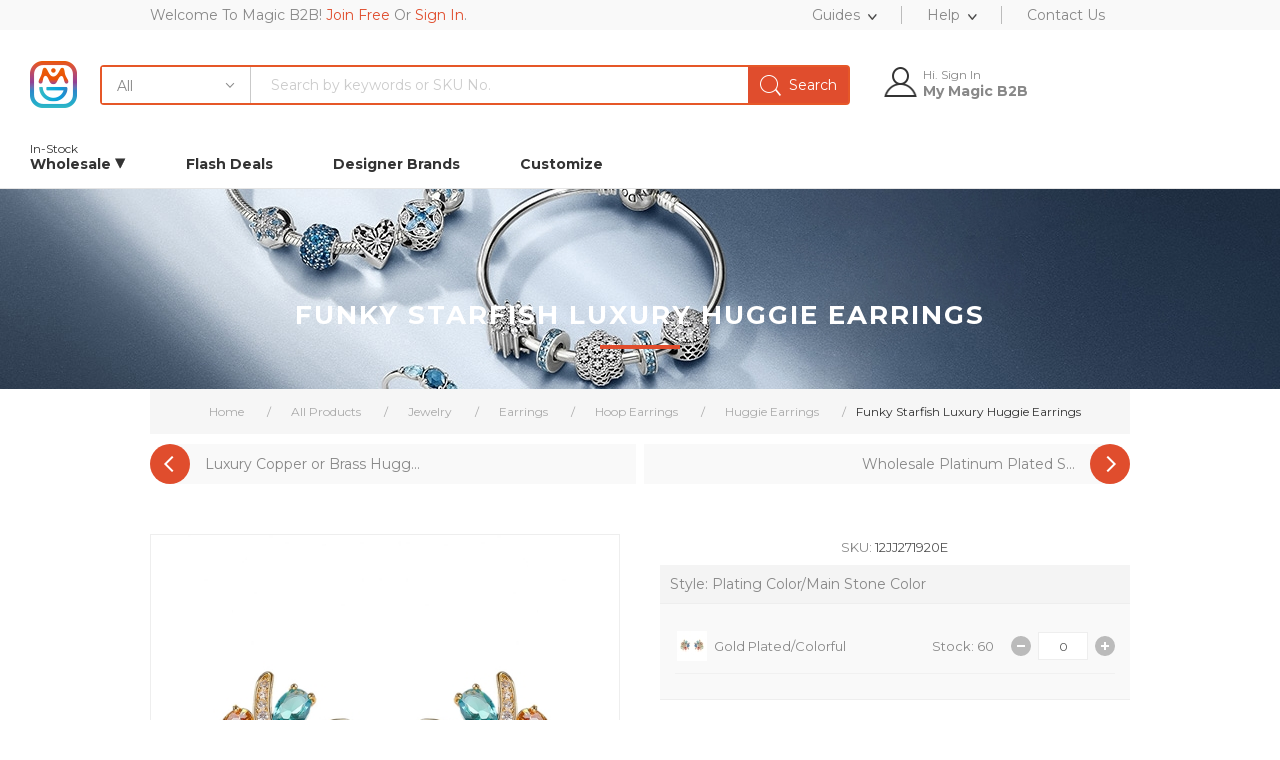

--- FILE ---
content_type: text/html; charset=utf-8
request_url: https://magicb2b.com/product/funky-starfish-luxury-huggie-earrings-12jj271920e.html
body_size: 13097
content:

<!DOCTYPE html>
<html  class="html-product-details-page">
<head>
    <title>Funky Starfish Luxury Huggie Earrings</title>
    <meta http-equiv="Content-type" content="text/html;charset=UTF-8" />
    <meta name="viewport" content="width=device-width, initial-scale=1.0, user-scalable=0, minimum-scale=1.0, maximum-scale=1.0" />
    <meta name="description" content="Funky Starfish Luxury Huggie Earrings" />
    <meta name="keywords" content="Hoop Earrings,Gold Plated,Colorful" />
    <meta name="generator" content="magicb2b" />
    <meta name="p:domain_verify" content="c67100f19b23440c35828193e4f079bc" />
    <link href="https://fonts.googleapis.com/css?family=Raleway:500" rel=stylesheet>
    <link href="https://fonts.googleapis.com/css?family=Montserrat:400,700" rel=stylesheet>
    <link href="https://fonts.googleapis.com/css?family=Oswald:400,300,700&amp;subset=latin,latin-ext" rel=stylesheet>
        <script src="https://res.zvo.cn/translate/translate.js"></script>
    <!-- Global site tag (gtag.js) - Google Analytics --> <script async src="https://www.googletagmanager.com/gtag/js?id=UA-19977265-1"></script> <script>   window.dataLayer = window.dataLayer || [];   function gtag(){dataLayer.push(arguments);}   gtag('js', new Date());    gtag('config', 'UA-19977265-1'); </script> <!-- Global site tag (gtag.js) - AdWords: 821139273 --> <script async src="https://www.googletagmanager.com/gtag/js?id=AW-821139273"></script> <script>   window.dataLayer = window.dataLayer || [];   function gtag(){dataLayer.push(arguments);}   gtag('js', new Date());    gtag('config', 'AW-821139273'); </script>
<meta property="og:type" content="product" />
<meta property="og:title" content="Funky Starfish Luxury Huggie Earrings" />
<meta property="og:description" content="Funky Starfish Luxury Huggie Earrings" />
<meta property="og:image" content="https://img4.magicb2b.com/images/thumbs/0227325_funky-starfish-luxury-huggie-earrings_600.jpeg" />
<meta property="og:url" content="http://magicb2b.com/product/funky-starfish-luxury-huggie-earrings-12jj271920e.html" />
<meta property="og:site_name" content="wholesale fashion jewelry" />
<meta property="twitter:card" content="summary" />
<meta property="twitter:site" content="wholesale fashion jewelry" />
<meta property="twitter:title" content="Funky Starfish Luxury Huggie Earrings" />
<meta property="twitter:description" content="Funky Starfish Luxury Huggie Earrings" />
<meta property="twitter:image" content="https://img4.magicb2b.com/images/thumbs/0227325_funky-starfish-luxury-huggie-earrings_600.jpeg" />
<meta property="twitter:url" content="http://magicb2b.com/product/funky-starfish-luxury-huggie-earrings-12jj271920e.html" />

    


    

<style>

    .product-details-page .full-description {
        display: none;
    }
    .product-details-page .ui-tabs .full-description {
        display: block;
    }
    .product-details-page .tabhead-full-description {
        display: none;
    }
    

    .product-details-page .product-specs-box {
        display: none;
    }
    .product-details-page .ui-tabs .product-specs-box {
        display: block;
    }
    .product-details-page .ui-tabs .product-specs-box .title {
        display: none;
    }
    

    .product-details-page .product-no-reviews,
    .product-details-page .product-review-links {
        display: none;
    }
    </style>
    


    <link href="/bundles/n2xuwopqc7hzyuezvmjmkqhpmeezyd_te3n0xau-4yk__Ver112A.min.css?v=202403190958" rel="stylesheet" type="text/css" />

    <script src="/bundles/soxvklxbwhucsnyef0pvea8h-1qpiifnnst6i4bsqsq__Ver112A.min.js?v=201807072241" type="text/javascript"></script>

    
    
    
    <link rel="shortcut icon" href="https://new.magicb2b.com/favicon.ico" />
    
    
</head>
    <body class="notAndroid23 product-details-page-body air-theme variant-1">
        

<div class="ajax-loading-block-window" style="display: none">
</div>
<div id="dialog-notifications-success" title="Notification" style="display:none;">
</div>
<div id="dialog-notifications-error" title="Error" style="display:none;">
</div>
<div id="dialog-notifications-warning" title="Warning" style="display:none;">
</div>
<div id="bar-notification" class="bar-notification">
    <span class="close" title="Close">&nbsp;</span>
</div>



<!--[if lte IE 7]>
    <div style="clear:both;height:59px;text-align:center;position:relative;">
        <a href="http://www.microsoft.com/windows/internet-explorer/default.aspx" target="_blank">
            <img src="/Themes/Element/Content/img/ie_warning.jpg" height="42" width="820" alt="You are using an outdated browser. For a faster, safer browsing experience, upgrade for free today." />
        </a>
    </div>
<![endif]-->

<div class="mt-black"></div>
<div class="mt-top-header">
    <div class="master-column-wrapper">
        <div class="left">
            <div class="mt-top-login">
                <span>
                    Welcome To Magic B2B!
                    <a href="javascript:void(0);" class="loginforprice"><span>Join Free</span></a>
                    <span>Or</span>
                    <a href="javascript:void(0);" class="loginforprice"><span>Sign In</span></a>.
                </span>
            </div>
        </div>
        <div class="right">
            <ul class="top-nav-list clearfix">
                <li>
                    <a rel="nofollow" href="/article/wholesale-guide-74.html" class="sublist"><span>Guides</span></a>
                    <dl class="menu-bd">
                        <dd><a rel="nofollow" href="/article/wholesale-guide-74.html#process">Shopping Process</a></dd>
                        <dd><a rel="nofollow" href="/article/wholesale-guide-74.html#pollicy">Wholesale Policy</a></dd>
                    </dl>
                </li>
                <li>
                    <a href="javascript:void(0);" class="sublist"><span>Help</span></a>
                    <dl class="menu-bd">
                        <dd><a rel="nofollow"  href="/help/account-2-17.html">Account</a></dd>
                        <dd><a rel="nofollow"  href="/help/shipment-20.html#free-shipping">Shopping Free</a></dd>
                        <!-- <dd><a href="#">Customer Service</a></dd> -->
                    </dl>
                </li>
                <li>
                    <a rel="nofollow"  href="/article/contact-us-59.html"><span>Contact Us</span></a>
                </li>
            </ul>
        </div>
        <div class="clear"></div>
    </div>
</div>
<div class="master-wrapper-page">
    


<div class="admin-header-links" style="display:none;">
    <p class="bg-info">Dear xxx ,Your Order#NG1019007 is still not paid yet , <a href="#">Continue pay >></a></p>
</div>



    <div class="master-header-wrapper">
        

<div class="desktop-nav-wrapper">
    <div class="header">
    
    <div class="header-logo">
        



<a href="/" class="logo">

<img alt="wholesale fashion jewelry" title="wholesale fashion jewelry" src="https://img2.magicb2b.com/images/thumbs/0094261.png" /></a>
    </div>


    <div class="header-options">
    <div class="header-links-wrapper">
        


<style type="text/css">
    @media all and (min-width:1025px){.header-options { right: 150px; width: 310px;}}
</style>

<div class="pc-header-links">
        <div class="not-logged-box">
            <div id="loginlink"><a href="/login" class="ico-login">Sign In</a></div>
            <div id="registerlink"><a href="/register" class="ico-register">Register</a></div>
            <p>3% OFF On First Order</p>
        </div>
    <div class="mt-header-links">
        <ul>
            <li><a href="/order/history">My Orders</a></li>
            <li><a href="/wishlist">My Wishlist</a></li>
            <li><a href="/balancecoins/history">My Balance</a></li>
        </ul>
    </div>
    <div class="header-selectors-wrapper"><a href="#">My Account</a></div>
    <div class="header-links mt-header-links">
        <ul>
            <li><a href="/customer/info">Account Info</a></li>
            <li><a href="/customer/addresses">Addresses Book</a></li>
            <li><a href="/Order/OrderHistory">Purchase History</a></li>
            <li><a href="/Order/RecentlyViewed">Rencently Viewed</a></li>


            
                                    
        </ul>
            </div>
</div>
<div class="header-links responsive-header-links">
    <ul>
        
            <li><a href="/register" class="ico-register">Register</a></li>
            <li><a href="/login" class="ico-login">Log in</a></li>
                        
    </ul>
</div>

    </div>
    </div>
    
    </div>
    <div class="search-box">
        <form method="get" id="small-search-box-form" action="/search">
    <input type="text" class="search-box-text" id="small-searchterms" autocomplete="off" name="q" placeholder="Search by keywords or SKU No." />
    



<select class="search-box-select" id="instant-search-categories">
    <option value='1072'>All</option>

    <option value="23">Necklaces</option>
    <option value="1033">Bangles</option>
    <option value="1036">Earrings</option>
    <option value="1136">Pendant</option>
    <option value="31">Jewelry Sets</option>
    <option value="25">Rings</option>
    <option value="26">Bracelets</option>
    <option value="1080">Anklets</option>
    <option value="1081">Brooches</option>
    <option value="1091">Kids Jewelry</option>
    <option value="1092">Charms &amp; Beads</option>
    <option value="1096">Headwear</option>
    <option value="1099">Keychain</option>
</select>

<input type="hidden" class="instantSearchResourceElement"
       data-highlightFirstFoundElement="true"
       data-minKeywordLength="3"
       data-instantSearchUrl="/instantSearchFor"
       data-searchPageUrl="/search"
       data-searchInProductDescriptions="true"
       data-numberOfVisibleProducts="3" />


    <input type="submit" class="button-1 search-box-button" value="Search" />
        
        
</form>
    </div>
    <div class="responsive-nav-wrapper-parent">
        <div class="responsive-nav-wrapper">
            <div class="menu-title">
                <span>Menu</span>
            </div>

            <div class="personal-button" id="header-links-opener">
                <span>Personal menu</span>
                    <div class="mt-header-link-item">
                        <p>Hi. Sign In</p>
                        <h4>My Magic B2B</h4>
                    </div>
            </div>
                        <div class="filters-button">
                <span>Filters</span>
            </div>
        </div>
    </div>
</div>
<div class="mt-menu-wrapper">
    <div class="header-menu">
        <div class="close-menu">
            <span>Close</span>
        </div>
        
<div class="mega-menu mt-nav-wrap">
	<ul>
		<li class="mt-all-catgory" id="mt-all-catgory">
			<a href="/category/all-products-1072.html"><em>In-Stock</em><span>Wholesale <i class="bg-icon-catgory-menu"></i></span></a>
			<div class="mt-catgory-list">
					<dl>
						<dt class="sub-name"><a href="/category/necklaces-23.html" title="Necklaces">Necklaces</a></dt>
						<dd class="sub-cate">
							<h4><a href="/category/necklaces-23.html" title="Necklaces">Necklaces</a></h4>
							<div class="mt-subcatgory-menu">
										<a href="/category/choker-75.html">Choker</a>
										<a href="/category/short-necklaces-1055.html">Short Necklaces</a>
										<a href="/category/fashion-sweater-necklace-1086.html">Fashion Sweater Necklace</a>
										<a href="/category/long-necklaces-74.html">Long Necklaces</a>
							</div>
						</dd>
					</dl>
					<dl>
						<dt class="sub-name"><a href="/category/bangles-1033.html" title="Bangles">Bangles</a></dt>
						<dd class="sub-cate">
							<h4><a href="/category/bangles-1033.html" title="Bangles">Bangles</a></h4>
							<div class="mt-subcatgory-menu">
										<a href="/category/statement-bangles-1052.html">Statement Bangles</a>
										<a href="/category/cuff-bangles-1053.html">Cuff Bangles</a>
										<a href="/category/fashion-bangles-1069.html">Fashion Bangles</a>
							</div>
						</dd>
					</dl>
					<dl>
						<dt class="sub-name"><a href="/category/earrings-1036.html" title="Earrings">Earrings</a></dt>
						<dd class="sub-cate">
							<h4><a href="/category/earrings-1036.html" title="Earrings">Earrings</a></h4>
							<div class="mt-subcatgory-menu">
										<a href="/category/clip-on-earrings-1037.html">Clip On Earrings</a>
										<a href="/category/stud-earrings-1038.html">Stud Earrings</a>
										<a href="/category/cuff-earrings-1039.html">Cuff Earrings</a>
										<a href="/category/hoop-earrings-1040.html">Hoop Earrings</a>
										<a href="/category/front-back-earrings-1041.html">Front Back Earrings</a>
										<a href="/category/huge-and-long-earring-1082.html">Huge and Long Earring</a>
										<a href="/category/drop-dangle-earrings-68.html">Drop &amp; Dangle Earrings</a>
							</div>
						</dd>
					</dl>
					<dl>
						<dt class="sub-name"><a href="/category/pendant-1136.html" title="Pendant">Pendant</a></dt>
						<dd class="sub-cate">
							<h4><a href="/category/pendant-1136.html" title="Pendant">Pendant</a></h4>
							<div class="mt-subcatgory-menu">
							</div>
						</dd>
					</dl>
					<dl>
						<dt class="sub-name"><a href="/category/jewelry-sets-31.html" title="Jewelry Sets">Jewelry Sets</a></dt>
						<dd class="sub-cate">
							<h4><a href="/category/jewelry-sets-31.html" title="Jewelry Sets">Jewelry Sets</a></h4>
							<div class="mt-subcatgory-menu">
										<a href="/category/necklace-and-earring-sets-1014.html">2 Piece Jewelry Sets</a>
										<a href="/category/3-piece-jewelry-sets-1015.html">3 Piece Jewelry Sets</a>
										<a href="/category/4-piece-jewelry-sets-1016.html">4 Piece Jewelry Sets</a>
							</div>
						</dd>
					</dl>
					<dl>
						<dt class="sub-name"><a href="/category/rings-25.html" title="Rings">Rings</a></dt>
						<dd class="sub-cate">
							<h4><a href="/category/rings-25.html" title="Rings">Rings</a></h4>
							<div class="mt-subcatgory-menu">
										<a href="/category/cocktail-rings-70.html">Cocktail Rings</a>
										<a href="/category/adjustable-rings-1066.html">Adjustable Rings</a>
										<a href="/category/fashion-rings-1068.html">Fashion Rings</a>
										<a href="/category/statement-rings-79.html">Statement Rings</a>
							</div>
						</dd>
					</dl>
					<dl>
						<dt class="sub-name"><a href="/category/bracelets-26.html" title="Bracelets">Bracelets</a></dt>
						<dd class="sub-cate">
							<h4><a href="/category/bracelets-26.html" title="Bracelets">Bracelets</a></h4>
							<div class="mt-subcatgory-menu">
										<a href="/category/charm-bracelets-1048.html">Charm Bracelets</a>
										<a href="/category/link-chain-bracelets-1049.html">Link &amp; Chain Bracelets</a>
										<a href="/category/tennis-bracelets-1050.html">Tennis Bracelets</a>
										<a href="/category/fashion-bracelets-1073.html">Fashion Bracelets</a>
										<a href="/category/swarovski-beaded-bracelet-1087.html">Swarovski Beaded Bracelet</a>
										<a href="/category/adjustable-bracelets-80.html">Adjustable Bracelets</a>
										<a href="/category/beaded-bracelets-81.html">Beaded Bracelets</a>
							</div>
						</dd>
					</dl>
					<dl>
						<dt class="sub-name"><a href="/category/headwear-1096.html" title="Headwear">Headwear</a></dt>
						<dd class="sub-cate">
							<h4><a href="/category/headwear-1096.html" title="Headwear">Headwear</a></h4>
							<div class="mt-subcatgory-menu">
										<a href="/category/hair-band-1097.html">Hair Band</a>
							</div>
						</dd>
					</dl>
			</div>
		</li>
					<li ><a href="https://flashdeals.magicb2b.com/" target="_blank"><span>Flash Deals</span></a></li>
			<li ><a href="https://original.magicb2b.com/" target="_blank"><span>Designer Brands</span></a></li>
			<li ><a href="https://custom.magicb2b.com/" target="_blank"><span>Customize</span></a></li>
	</ul>
</div>


<ul class="mega-menu-responsive">
	<li>
		<a href="/" title="wholesale fashion jewelry"><span>Home</span></a> 
	</li>
	<li class="has-sublist">
		<a href="/all-products.html">
			<span class="with-subcategories single-item-categories labelfornextplusbutton">All Categories</span>
		</a>
		<div class="plus-button"></div>
		<div class="sublist-wrap">
			<ul class="sublist">
				<li class="back-button">
					<span>Back</span>
				</li>
					<li class="has-sublist">
						<a href="/category/necklaces-23.html" title="Necklaces"
						   class="with-subcategories"><span>Necklaces</span></a>
						<div class="plus-button"></div>
							<div class="sublist-wrap">
								<ul class="sublist">
									<li class="back-button">
										<span>Back</span>
									</li>
										<li>
											<a class="lastLevelCategory"
											   href="/category/choker-75.html"
											   title="Choker"><span>choker </span></a>
										</li>
										<li>
											<a class="lastLevelCategory"
											   href="/category/short-necklaces-1055.html"
											   title="Short Necklaces"><span>short-necklaces </span></a>
										</li>
										<li>
											<a class="lastLevelCategory"
											   href="/category/fashion-sweater-necklace-1086.html"
											   title="Fashion Sweater Necklace"><span>fashion-sweater-necklace </span></a>
										</li>
										<li>
											<a class="lastLevelCategory"
											   href="/category/long-necklaces-74.html"
											   title="Long Necklaces"><span>long-necklaces </span></a>
										</li>

								</ul>
							</div>
					</li>
					<li class="has-sublist">
						<a href="/category/bangles-1033.html" title="Bangles"
						   class="with-subcategories"><span>Bangles</span></a>
						<div class="plus-button"></div>
							<div class="sublist-wrap">
								<ul class="sublist">
									<li class="back-button">
										<span>Back</span>
									</li>
										<li>
											<a class="lastLevelCategory"
											   href="/category/statement-bangles-1052.html"
											   title="Statement Bangles"><span>statement-bangles </span></a>
										</li>
										<li>
											<a class="lastLevelCategory"
											   href="/category/cuff-bangles-1053.html"
											   title="Cuff Bangles"><span>cuff-bangles </span></a>
										</li>
										<li>
											<a class="lastLevelCategory"
											   href="/category/fashion-bangles-1069.html"
											   title="Fashion Bangles"><span>fashion-bangles </span></a>
										</li>

								</ul>
							</div>
					</li>
					<li class="has-sublist">
						<a href="/category/earrings-1036.html" title="Earrings"
						   class="with-subcategories"><span>Earrings</span></a>
						<div class="plus-button"></div>
							<div class="sublist-wrap">
								<ul class="sublist">
									<li class="back-button">
										<span>Back</span>
									</li>
										<li>
											<a class="lastLevelCategory"
											   href="/category/clip-on-earrings-1037.html"
											   title="Clip On Earrings"><span>clip-on-earrings </span></a>
										</li>
										<li>
											<a class="lastLevelCategory"
											   href="/category/stud-earrings-1038.html"
											   title="Stud Earrings"><span>stud-earrings </span></a>
										</li>
										<li>
											<a class="lastLevelCategory"
											   href="/category/cuff-earrings-1039.html"
											   title="Cuff Earrings"><span>cuff-earrings </span></a>
										</li>
										<li>
											<a class="lastLevelCategory"
											   href="/category/hoop-earrings-1040.html"
											   title="Hoop Earrings"><span>hoop-earrings </span></a>
										</li>
										<li>
											<a class="lastLevelCategory"
											   href="/category/front-back-earrings-1041.html"
											   title="Front Back Earrings"><span>front-back-earrings </span></a>
										</li>
										<li>
											<a class="lastLevelCategory"
											   href="/category/huge-and-long-earring-1082.html"
											   title="Huge and Long Earring"><span>huge-and-long-earring </span></a>
										</li>
										<li>
											<a class="lastLevelCategory"
											   href="/category/drop-dangle-earrings-68.html"
											   title="Drop &amp; Dangle Earrings"><span>drop-dangle-earrings </span></a>
										</li>

								</ul>
							</div>
					</li>
					<li class="has-sublist">
						<a href="/category/pendant-1136.html" title="Pendant"
						   class="with-subcategories"><span>Pendant</span></a>
						<div class="plus-button"></div>
					</li>
					<li class="has-sublist">
						<a href="/category/jewelry-sets-31.html" title="Jewelry Sets"
						   class="with-subcategories"><span>Jewelry Sets</span></a>
						<div class="plus-button"></div>
							<div class="sublist-wrap">
								<ul class="sublist">
									<li class="back-button">
										<span>Back</span>
									</li>
										<li>
											<a class="lastLevelCategory"
											   href="/category/necklace-and-earring-sets-1014.html"
											   title="2 Piece Jewelry Sets"><span>necklace-and-earring-sets </span></a>
										</li>
										<li>
											<a class="lastLevelCategory"
											   href="/category/3-piece-jewelry-sets-1015.html"
											   title="3 Piece Jewelry Sets"><span>3-piece-jewelry-sets </span></a>
										</li>
										<li>
											<a class="lastLevelCategory"
											   href="/category/4-piece-jewelry-sets-1016.html"
											   title="4 Piece Jewelry Sets"><span>4-piece-jewelry-sets </span></a>
										</li>

								</ul>
							</div>
					</li>
					<li class="has-sublist">
						<a href="/category/rings-25.html" title="Rings"
						   class="with-subcategories"><span>Rings</span></a>
						<div class="plus-button"></div>
							<div class="sublist-wrap">
								<ul class="sublist">
									<li class="back-button">
										<span>Back</span>
									</li>
										<li>
											<a class="lastLevelCategory"
											   href="/category/cocktail-rings-70.html"
											   title="Cocktail Rings"><span>cocktail-rings </span></a>
										</li>
										<li>
											<a class="lastLevelCategory"
											   href="/category/adjustable-rings-1066.html"
											   title="Adjustable Rings"><span>adjustable-rings </span></a>
										</li>
										<li>
											<a class="lastLevelCategory"
											   href="/category/fashion-rings-1068.html"
											   title="Fashion Rings"><span>fashion-rings </span></a>
										</li>
										<li>
											<a class="lastLevelCategory"
											   href="/category/statement-rings-79.html"
											   title="Statement Rings"><span>statement-rings </span></a>
										</li>

								</ul>
							</div>
					</li>
			</ul>
		</div>
	</li>
	
		<li ><a href="https://flashdeals.magicb2b.com/"><span>Flash Deals</span></a></li>
		<li ><a href="https://original.magicb2b.com/"><span>Designer Brands</span></a></li>
		<li ><a href="https://custom.magicb2b.com/"><span>Customize</span></a></li>
</ul>

		<script>
            //封装过期控制代码
            function set(key, value) {
                var curTime = new Date().getTime();
                localStorage.setItem(key, JSON.stringify({ data: value, time: curTime }));
            }

            function get(key, exp) {
                var data = localStorage.getItem(key);
                var dataobj = JSON.parse(data);
                if (new Date().getTime() - dataobj.time > exp) {
                    //console.log("信息已过期");
                } else {
                    //console.log("信息没过期");
                    var dataObjDatatoJson = dataobj.data;
                    return dataObjDatatoJson;
                }
            }

		</script>
    </div>
</div>

    </div>
    
    <div class="overlayOffCanvas"></div>
    <div class="master-wrapper-content">
        



<div id="product-ribbon-info" data-productid="271919"
     data-productboxselector=".product-item, .item-holder"
     data-productboxpicturecontainerselector=".picture, .item-picture"
     data-productpagepicturesparentcontainerselector=".product-essential"
     data-productpagebugpicturecontainerselector=".picture"
     data-retrieveproductribbonsurl="/RetrieveProductRibbons">
</div>

<div class="quickViewData" data-productselector=".product-item"
	 data-productselectorchild=".buttons"
	 data-retrievequickviewurl="/quickviewdata"
	 data-quickviewbuttontext="Buy Now"
	 data-quickviewbuttontitle="Quick View"
	 data-isquickviewpopupdraggable="True"
	 data-enablequickviewpopupoverlay="True"
	 data-accordionpanelsheightstyle="content">
</div>

        
	    <div class="breadcrumb">
        <ul>
            
            <li>
                <span itemscope itemtype="http://data-vocabulary.org/Breadcrumb">
                    <a href="/" itemprop="url">
                        <span itemprop="title">Home</span>
                    </a>
                </span>
                <span class="delimiter">/</span>
            </li>
                <li>
                    <span itemscope itemtype="http://data-vocabulary.org/Breadcrumb">
                        <a href="/category/all-products-1072.html" itemprop="url">
                            <span itemprop="title">All Products</span>
                        </a>
                    </span>
                    <span class="delimiter">/</span>
                </li>
                <li>
                    <span itemscope itemtype="http://data-vocabulary.org/Breadcrumb">
                        <a href="/category/jewelry-17.html" itemprop="url">
                            <span itemprop="title">Jewelry</span>
                        </a>
                    </span>
                    <span class="delimiter">/</span>
                </li>
                <li>
                    <span itemscope itemtype="http://data-vocabulary.org/Breadcrumb">
                        <a href="/category/earrings-1036.html" itemprop="url">
                            <span itemprop="title">Earrings</span>
                        </a>
                    </span>
                    <span class="delimiter">/</span>
                </li>
                <li>
                    <span itemscope itemtype="http://data-vocabulary.org/Breadcrumb">
                        <a href="/category/hoop-earrings-1040.html" itemprop="url">
                            <span itemprop="title">Hoop Earrings</span>
                        </a>
                    </span>
                    <span class="delimiter">/</span>
                </li>
                <li>
                    <span itemscope itemtype="http://data-vocabulary.org/Breadcrumb">
                        <a href="/category/huggie-earrings-1044.html" itemprop="url">
                            <span itemprop="title">Huggie Earrings</span>
                        </a>
                    </span>
                    <span class="delimiter">/</span>
                </li>
            <li>
                <strong class="current-item">Funky Starfish Luxury Huggie Earrings</strong>
                
            </li>
        </ul>
    </div>


            <div class="master-column-wrapper">
            <div class="center-1">
    
    


<!--product breadcrumb-->

    <div class="previous-product">
        <a href="/product/luxury-copper-or-brass-huggie-earrings-online-only-12jj271921e.html" title="Luxury Copper or Brass Hugg..."><span class="previous-product-label">nop.plugin.tao.prevnextproduct.prevbuttontext</span><span class="previous-product-title">Luxury Copper or Brass Hugg...</span></a>
    </div>

    <div class="next-product">
        <a href="/product/wholesale-platinum-plated-starfish-huggie-earrings-at-great-low-price-12jj271919e.html" title="Wholesale Platinum Plated S..."><span class="next-product-label">nop.plugin.tao.prevnextproduct.nextbuttontext</span><span class="next-product-title">Wholesale Platinum Plated S...</span></a>
    </div>

<div class="page product-details-page">
	<div class="page-body">
		
		<form method="post" id="product-details-form" action="/product/funky-starfish-luxury-huggie-earrings-12jj271920e.html">
			<div itemscope itemtype="http://schema.org/Product" data-productid="271919">
				<div class="product-essential">
					<div class="page-title product-name">
						<h1 itemprop="name">
							Funky Starfish Luxury Huggie Earrings
						</h1>
					</div>
					
					



		<input type="hidden" class="cloudZoomPictureThumbnailsInCarouselData"
			   data-vertical="false"
			   data-numvisible="3"
			   data-numScrollable=3
			   data-enable-slider-arrows="true"
			   data-enable-slider-dots="false"
			   data-size="6"
			   data-rtl="false"
			   data-responsive-breakpoints-for-thumbnails="[{&quot;breakpoint&quot;:1001,&quot;settings&quot;:{&quot;slidesToShow&quot;:3, &quot;slidesToScroll&quot;:3,&quot;arrows&quot;:true,&quot;dots&quot;:false}},{&quot;breakpoint&quot;:721,&quot;settings&quot;:{&quot;slidesToShow&quot;:3,&quot;slidesToScroll&quot;:3,&quot;arrows&quot;:true,&quot;dots&quot;:false}},{&quot;breakpoint&quot;:481,&quot;settings&quot;:{&quot;slidesToShow&quot;:3,&quot;slidesToScroll&quot;:3,&quot;arrows&quot;:false,&quot;dots&quot;:true}}]"
			   data-magnificpopup-counter="%curr% of %total%"
			   data-magnificpopup-prev="Previous (Left arrow key)"
			   data-magnificpopup-next="Next (Right arrow key)"
			   data-magnificpopup-close="Close (Esc)"
			   data-magnificpopup-loading="Loading..." />
	<input type="hidden" class="cloudZoomAdjustPictureOnProductAttributeValueChange"
		   data-productid="271919"
		   data-isintegratedbywidget="true" />
		<input type="hidden" class="cloudZoomEnableClickToZoom" />
	<div class="gallery sevenspikes-cloudzoom-gallery ">
		<div class="picture-wrapper">
			<div class="picture" id="sevenspikes-cloud-zoom" data-zoomwindowelementid=""
				 data-selectoroftheparentelementofthecloudzoomwindow=""
				 data-defaultimagecontainerselector=".product-essential .gallery"
				 data-zoom-window-width="400"
				 data-zoom-window-height="400">
				<a href="https://img4.magicb2b.com/images/thumbs/0227325_funky-starfish-luxury-huggie-earrings.jpeg" data-full-image-url="https://img4.magicb2b.com/images/thumbs/0227325_funky-starfish-luxury-huggie-earrings.jpeg" class="picture-link" id="zoom1">
					<img src="https://img4.magicb2b.com/images/thumbs/0227325_funky-starfish-luxury-huggie-earrings_600.jpeg" alt="Picture of Funky Starfish Luxury Huggie Earrings" class="cloudzoom" id="cloudZoomImage"
						 itemprop="image" data-cloudzoom="appendSelector: &#x27;.picture-wrapper&#x27;, zoomOffsetX: 0, zoomOffsetY: 0, autoInside: 850, tintOpacity: 0, zoomWidth: 400, zoomHeight: 400, easing: 3, touchStartDelay: true, zoomFlyOut: false, disableZoom: &#x27;auto&#x27;"
						  />
				</a>
				<a class="watermark925" style="position:absolute;top:0;right:0;z-index:1;display:none;"><img style="width:150px;height:150px;" src="/Themes/Element/Content/images/925-silver-icon.png" /></a>

			</div>
		</div>
			<div class="picture-thumbs in-carousel">
					<div class="picture-thumbs-list" id="picture-thumbs-carousel">
							<div class="picture-thumb">
								<a id="product_picture_link_227325" class="cloudzoom-gallery thumb-item" data-full-image-url="https://img4.magicb2b.com/images/thumbs/0227325_funky-starfish-luxury-huggie-earrings.jpeg" data-cloudzoom="appendSelector: &#x27;.picture-wrapper&#x27;, zoomOffsetX: 0, zoomOffsetY: 0, autoInside: 850, tintOpacity: 0, zoomWidth: 400, zoomHeight: 400, useZoom: &#x27;.cloudzoom&#x27;, image: &#x27;https://img4.magicb2b.com/images/thumbs/0227325_funky-starfish-luxury-huggie-earrings_600.jpeg&#x27;, zoomImage: &#x27;https://img4.magicb2b.com/images/thumbs/0227325_funky-starfish-luxury-huggie-earrings.jpeg&#x27;, easing: 3, touchStartDelay: true, zoomFlyOut: false, disableZoom: &#x27;auto&#x27;"
								   >
									<img class="cloud-zoom-gallery-img" src="https://img4.magicb2b.com/images/thumbs/0227325_funky-starfish-luxury-huggie-earrings_190.jpeg" alt="Picture of Funky Starfish Luxury Huggie Earrings" />
								</a>
							</div>
							<div class="picture-thumb">
								<a id="product_picture_link_227326" class="cloudzoom-gallery thumb-item" data-full-image-url="https://img5.magicb2b.com/images/thumbs/0227326_funky-starfish-luxury-huggie-earrings.jpeg" data-cloudzoom="appendSelector: &#x27;.picture-wrapper&#x27;, zoomOffsetX: 0, zoomOffsetY: 0, autoInside: 850, tintOpacity: 0, zoomWidth: 400, zoomHeight: 400, useZoom: &#x27;.cloudzoom&#x27;, image: &#x27;https://img5.magicb2b.com/images/thumbs/0227326_funky-starfish-luxury-huggie-earrings_600.jpeg&#x27;, zoomImage: &#x27;https://img5.magicb2b.com/images/thumbs/0227326_funky-starfish-luxury-huggie-earrings.jpeg&#x27;, easing: 3, touchStartDelay: true, zoomFlyOut: false, disableZoom: &#x27;auto&#x27;"
								   >
									<img class="cloud-zoom-gallery-img" src="https://img5.magicb2b.com/images/thumbs/0227326_funky-starfish-luxury-huggie-earrings_190.jpeg" alt="Picture of Funky Starfish Luxury Huggie Earrings" />
								</a>
							</div>
							<div class="picture-thumb">
								<a id="product_picture_link_227327" class="cloudzoom-gallery thumb-item" data-full-image-url="https://img6.magicb2b.com/images/thumbs/0227327_funky-starfish-luxury-huggie-earrings.jpeg" data-cloudzoom="appendSelector: &#x27;.picture-wrapper&#x27;, zoomOffsetX: 0, zoomOffsetY: 0, autoInside: 850, tintOpacity: 0, zoomWidth: 400, zoomHeight: 400, useZoom: &#x27;.cloudzoom&#x27;, image: &#x27;https://img6.magicb2b.com/images/thumbs/0227327_funky-starfish-luxury-huggie-earrings_600.jpeg&#x27;, zoomImage: &#x27;https://img6.magicb2b.com/images/thumbs/0227327_funky-starfish-luxury-huggie-earrings.jpeg&#x27;, easing: 3, touchStartDelay: true, zoomFlyOut: false, disableZoom: &#x27;auto&#x27;"
								   >
									<img class="cloud-zoom-gallery-img" src="https://img6.magicb2b.com/images/thumbs/0227327_funky-starfish-luxury-huggie-earrings_190.jpeg" alt="Picture of Funky Starfish Luxury Huggie Earrings" />
								</a>
							</div>
							<div class="picture-thumb">
								<a id="product_picture_link_227328" class="cloudzoom-gallery thumb-item" data-full-image-url="https://img1.magicb2b.com/images/thumbs/0227328_funky-starfish-luxury-huggie-earrings.jpeg" data-cloudzoom="appendSelector: &#x27;.picture-wrapper&#x27;, zoomOffsetX: 0, zoomOffsetY: 0, autoInside: 850, tintOpacity: 0, zoomWidth: 400, zoomHeight: 400, useZoom: &#x27;.cloudzoom&#x27;, image: &#x27;https://img1.magicb2b.com/images/thumbs/0227328_funky-starfish-luxury-huggie-earrings_600.jpeg&#x27;, zoomImage: &#x27;https://img1.magicb2b.com/images/thumbs/0227328_funky-starfish-luxury-huggie-earrings.jpeg&#x27;, easing: 3, touchStartDelay: true, zoomFlyOut: false, disableZoom: &#x27;auto&#x27;"
								   >
									<img class="cloud-zoom-gallery-img" src="https://img1.magicb2b.com/images/thumbs/0227328_funky-starfish-luxury-huggie-earrings_190.jpeg" alt="Picture of Funky Starfish Luxury Huggie Earrings" />
								</a>
							</div>
							<div class="picture-thumb">
								<a id="product_picture_link_227329" class="cloudzoom-gallery thumb-item" data-full-image-url="https://img2.magicb2b.com/images/thumbs/0227329_funky-starfish-luxury-huggie-earrings.jpeg" data-cloudzoom="appendSelector: &#x27;.picture-wrapper&#x27;, zoomOffsetX: 0, zoomOffsetY: 0, autoInside: 850, tintOpacity: 0, zoomWidth: 400, zoomHeight: 400, useZoom: &#x27;.cloudzoom&#x27;, image: &#x27;https://img2.magicb2b.com/images/thumbs/0227329_funky-starfish-luxury-huggie-earrings_600.jpeg&#x27;, zoomImage: &#x27;https://img2.magicb2b.com/images/thumbs/0227329_funky-starfish-luxury-huggie-earrings.jpeg&#x27;, easing: 3, touchStartDelay: true, zoomFlyOut: false, disableZoom: &#x27;auto&#x27;"
								   >
									<img class="cloud-zoom-gallery-img" src="https://img2.magicb2b.com/images/thumbs/0227329_funky-starfish-luxury-huggie-earrings_190.jpeg" alt="Picture of Funky Starfish Luxury Huggie Earrings" />
								</a>
							</div>
							<div class="picture-thumb">
								<a id="product_picture_link_227330" class="cloudzoom-gallery thumb-item" data-full-image-url="https://img3.magicb2b.com/images/thumbs/0227330_funky-starfish-luxury-huggie-earrings.jpeg" data-cloudzoom="appendSelector: &#x27;.picture-wrapper&#x27;, zoomOffsetX: 0, zoomOffsetY: 0, autoInside: 850, tintOpacity: 0, zoomWidth: 400, zoomHeight: 400, useZoom: &#x27;.cloudzoom&#x27;, image: &#x27;https://img3.magicb2b.com/images/thumbs/0227330_funky-starfish-luxury-huggie-earrings_600.jpeg&#x27;, zoomImage: &#x27;https://img3.magicb2b.com/images/thumbs/0227330_funky-starfish-luxury-huggie-earrings.jpeg&#x27;, easing: 3, touchStartDelay: true, zoomFlyOut: false, disableZoom: &#x27;auto&#x27;"
								   >
									<img class="cloud-zoom-gallery-img" src="https://img3.magicb2b.com/images/thumbs/0227330_funky-starfish-luxury-huggie-earrings_190.jpeg" alt="Picture of Funky Starfish Luxury Huggie Earrings" />
								</a>
							</div>
					</div>
			</div>
	</div>


					
					<div class="overview">
						
						
						<!--product reviews-->
						<!--manufacturers-->
						<!--availability-->
						<!--SKU, MAN, GTIN, vendor-->
							<div class="additional-details">
	        <div class="sku" >
	            <span class="label">SKU:</span>
	            <span class="value" itemprop="sku" id="sku-271919">12JJ271920E</span>
	        </div>
	    	    	    	</div>

						<!--delivery-->
						

						<!--sample download-->
						
						<!--attributes clx template-->


<!--阶梯价  此处添加有3处地方，分别是产品详情页、快速查看弹窗和购物车 20200330-->

<div class="product-attribute-header">
    <span>
        Style:
Plating Color/Main Stone Color    </span>
</div>

<ul class="product-attribute attributes">

	<li>
		<input id="items_0__CombinationID" name="items[0].CombinationID" type="hidden" value="236114" />
		<input id="items_0__ProductID" name="items[0].ProductID" type="hidden" value="271919" />
		<input id="items_0__UnitPriceVal" name="items[0].UnitPriceVal" type="hidden" value="6.42" />
		<input id="items_0__AttributeInfo" name="items[0].AttributeInfo" type="hidden" value="Gold Plated/Colorful" />
			<div class="mt-td mt-type-box">
				<div class="mt-style-image">
					<img src="https://img4.magicb2b.com/images/thumbs/0227325_funky-starfish-luxury-huggie-earrings_30.jpeg" data-big-src="https://img4.magicb2b.com/images/thumbs/0227325_funky-starfish-luxury-huggie-earrings_600.jpeg" data-big-id="product_picture_link_227325" />
				</div>
				<div class="mt-style-size">
					<span>Gold Plated/Colorful</span>
				</div>
			</div>
		<div class="stock-box">
			<span>
				Stock: 60
			</span>
		</div>
		<div class="mt-td quantity cart">
				<span class="decrease">-</span>
<input class="qty-input" id="items_0__Quantity" name="items[0].Quantity" tt="60" type="text" value="0" />				<span class="increase">+</span>
		</div>
	</li>
</ul>

						<input id="shoppingCartTypeId" name="shoppingCartTypeId" type="hidden" value="ShoppingCart" />
						<!--wishlist, compare, email a friend-->
						<!--gift card-->
						<!--rental info-->

						<!--price & add to cart-->
						<div class="mt-action-box">
								<div class="prices"><a class="loginforprice">login for price</a></div>
						</div>
						<span class="message-error"></span>
						<!--sharing-->




<div class="product-social-buttons">
    <label>Share:</label>
    <ul>
        <li class="twitter">
            <!-- Twitter -->
            <a href="javascript:openShareWindow('http://twitter.com/share?url=https://magicb2b.com/funky-starfish-luxury-huggie-earrings-12jj271920e')" rel="nofollow">
                <span class="flip"></span>
                <span class="flop"></span>
            </a>
        </li>
        <li class="facebook">
            <!-- Facebook -->
            <a href="javascript:openShareWindow('http://www.facebook.com/sharer.php?u=https://magicb2b.com/funky-starfish-luxury-huggie-earrings-12jj271920e')" rel="nofollow">
                <span class="flip"></span>
                <span class="flop"></span>
            </a>
        </li>
        <li class="pinterest">
            <!-- Pinterest -->
            <a href="javascript:void((function()%7Bvar%20e=document.createElement('script');e.setAttribute('type','text/javascript');e.setAttribute('charset','UTF-8');e.setAttribute('src','https://assets.pinterest.com/js/pinmarklet.js?r='+Math.random()*99999999);document.body.appendChild(e)%7D)());" rel="nofollow">
                <span class="flip"></span>
                <span class="flop"></span>
            </a>
        </li>
        <li class="google">
            <!-- Google+ -->
            <a href="javascript:openShareWindow('https://plus.google.com/share?url=https://magicb2b.com/funky-starfish-luxury-huggie-earrings-12jj271920e')" rel="nofollow">
                <span class="flip"></span>
                <span class="flop"></span>
            </a>
        </li>
    </ul>

    
</div>
						

						<div class="mt-product-description">
							<dl>
								<dt>Product Description</dt>
								<dd>
									<table>
										<tbody>


												<tr>
													<td>Categories</td>
													<td>Huggie Earrings>>Hoop Earrings>>Earrings>>Jewelry>>All Products</td>
												</tr>
												<tr>
													<td>Weight</td>
													<td>0.4000kg</td>
												</tr>
												<tr>
													<td>Created On</td>
													<td>2023/8/29 6:45:09</td>
												</tr>
												<tr>
													<td>Main Stone</td>
													<td>Cubic Zirconia</td>
												</tr>
												<tr>
													<td>Shape</td>
													<td>Starfish</td>
												</tr>
												<tr>
													<td>Occasion</td>
													<td>Party</td>
												</tr>
												<tr>
													<td>Style</td>
													<td>Luxury</td>
												</tr>
												<tr>
													<td>Metal</td>
													<td>Copper or Brass</td>
												</tr>
												<tr>
													<td>Find more at</td>
													<td><a target="_bank" href="http://custom.magicb2b.com/Custom/Process">http://custom.magicb2b.com/Custom/Process</td>
												</tr>
											
										</tbody>
									</table>
								</dd>
							</dl>
						</div>
					</div>

				</div>
				<div class="product-collateral">
					    <div class="product-specs-box">
        <div class="title">
            <strong>Products specifications</strong>
        </div>
        <div class="table-wrapper">
            <table class="data-table">
                <colgroup>
                    <col width="25%" />
                    <col />
                </colgroup>
                <tbody>
                        <tr  class="odd">
                            <td class="spec-name">
                                Categories
                            </td>
                            <td class="spec-value">
Huggie Earrings>>Hoop Earrings>>Earrings>>Jewelry>>All Products                            </td>
                        </tr>
                        <tr  class="even">
                            <td class="spec-name">
                                Weight
                            </td>
                            <td class="spec-value">
0.4000kg                            </td>
                        </tr>
                        <tr  class="odd">
                            <td class="spec-name">
                                Created On
                            </td>
                            <td class="spec-value">
2023/8/29 6:45:09                            </td>
                        </tr>
                        <tr  class="even">
                            <td class="spec-name">
                                Main Stone
                            </td>
                            <td class="spec-value">
Cubic Zirconia                            </td>
                        </tr>
                        <tr  class="odd">
                            <td class="spec-name">
                                Shape
                            </td>
                            <td class="spec-value">
Starfish                            </td>
                        </tr>
                        <tr  class="even">
                            <td class="spec-name">
                                Occasion
                            </td>
                            <td class="spec-value">
Party                            </td>
                        </tr>
                        <tr  class="odd">
                            <td class="spec-name">
                                Style
                            </td>
                            <td class="spec-value">
Luxury                            </td>
                        </tr>
                        <tr  class="even">
                            <td class="spec-name">
                                Metal
                            </td>
                            <td class="spec-value">
Copper or Brass                            </td>
                        </tr>
                        <tr  class="odd">
                            <td class="spec-name">
                                Find more at
                            </td>
                            <td class="spec-value">
<a target="_bank" href="http://custom.magicb2b.com/Custom/Process">http://custom.magicb2b.com/Custom/Process                            </td>
                        </tr>
                </tbody>
            </table>
        </div>
    </div>

					
				</div>

				    <div class="also-purchased-products-grid product-grid">
        <div class="title">
            <strong>Also Bought</strong>
        </div>
        <div class="item-grid">
                <div class="item-box">
<div class="product-item" data-productid="186641">
    <div class="mt-product-img-list">
        <div class="picture">
            <a href="javascript:void(0);" title="Show details for Pretty Artificial Crystal Classic 2 Piece Jewelry Set">
                    <img class="picture-img lazyload" data-src="https://img5.magicb2b.com/images/thumbs/0204910_pretty-artificial-crystal-classic-2-piece-jewelry-set_190.jpeg" alt="Show details for Pretty Artificial Crystal Classic 2 Piece Jewelry Set" title="Show details for Pretty Artificial Crystal Classic 2 Piece Jewelry Set" />
            </a>
            <span id="watermark925-186641" style="position:absolute;top:0;right:0;width:50px;height:50px;display:none;"><img src="/Themes/Element/Content/images/925-silver-icon.png" /></span>
        </div>
            <ul class="simg">
                        <li>
                            <a href="javascript:void(0);" product-id="186641" is925silver=False>
                                <img class="picture-img" src="https://img5.magicb2b.com/images/thumbs/0204910_pretty-artificial-crystal-classic-2-piece-jewelry-set_50.jpeg" data-big-src="https://img5.magicb2b.com/images/thumbs/0204910_pretty-artificial-crystal-classic-2-piece-jewelry-set_190.jpeg" bg="bg-white"  alt="Picture of Pretty Artificial Crystal Classic 2 Piece Jewelry Set" title="Show details for Pretty Artificial Crystal Classic 2 Piece Jewelry Set" />
                            </a>
                        </li>
                        <li>
                            <a href="javascript:void(0);" product-id="186641" >
                                <img class="picture-img" src="https://img1.magicb2b.com/images/thumbs/0226800_pretty-artificial-crystal-classic-2-piece-jewelry-set_50.jpeg" data-big-src="https://img1.magicb2b.com/images/thumbs/0226800_pretty-artificial-crystal-classic-2-piece-jewelry-set_190.jpeg" bg="bg-white"  alt="Picture of Pretty Artificial Crystal Classic 2 Piece Jewelry Set" title="Show details for Pretty Artificial Crystal Classic 2 Piece Jewelry Set" />
                            </a>
                        </li>
                        <li>
                            <a href="javascript:void(0);" product-id="186641" >
                                <img class="picture-img" src="https://img2.magicb2b.com/images/thumbs/0226801_pretty-artificial-crystal-classic-2-piece-jewelry-set_50.jpeg" data-big-src="https://img2.magicb2b.com/images/thumbs/0226801_pretty-artificial-crystal-classic-2-piece-jewelry-set_190.jpeg" bg="bg-white"  alt="Picture of Pretty Artificial Crystal Classic 2 Piece Jewelry Set" title="Show details for Pretty Artificial Crystal Classic 2 Piece Jewelry Set" />
                            </a>
                        </li>
            </ul>
    </div>
    <div class="details">
        <h2 class="product-title ">
            <a href="/product/pretty-artificial-crystal-classic-2-piece-jewelry-set-4yj186642s.html">Pretty Artificial Crystal Classic 2 Piece Jewelry Set</a>
        </h2>
            <div class="sku">4YJ186642S</div>
        <div class="description">
            
        </div>
        <div class="add-info">
            
            <div class="prices">
                    <span class="price"><a class="loginforprice">login for price</a></span>
                            </div>
            
            <div class="buttons mobile">
                            </div>
            
        </div>        
    </div>
    <div class="buttons desktop mt-buttons">
    </div>
</div>
<script type="text/javascript">$(function () { $("img.lazyload").lazyload();});</script></div>
                <div class="item-box">
<div class="product-item" data-productid="69277">
    <div class="mt-product-img-list">
        <div class="picture">
            <a href="javascript:void(0);" title="Show details for Small Gold Plated Necklace and Earring Set at Factory Price">
                    <img class="picture-img lazyload" data-src="https://img3.magicb2b.com/images/thumbs/0127256_small-gold-plated-necklace-and-earring-set-at-factory-price_190.jpeg" alt="Show details for Small Gold Plated Necklace and Earring Set at Factory Price" title="Show details for Small Gold Plated Necklace and Earring Set at Factory Price" />
            </a>
            <span id="watermark925-69277" style="position:absolute;top:0;right:0;width:50px;height:50px;display:none;"><img src="/Themes/Element/Content/images/925-silver-icon.png" /></span>
        </div>
            <ul class="simg">
                        <li>
                            <a href="javascript:void(0);" product-id="69277" is925silver=False>
                                <img class="picture-img" src="https://img3.magicb2b.com/images/thumbs/0127256_small-gold-plated-necklace-and-earring-set-at-factory-price_50.jpeg" data-big-src="https://img3.magicb2b.com/images/thumbs/0127256_small-gold-plated-necklace-and-earring-set-at-factory-price_190.jpeg" bg="bg-white"  alt="Picture of Small Gold Plated Necklace and Earring Set at Factory Price" title="Show details for Small Gold Plated Necklace and Earring Set at Factory Price" />
                            </a>
                        </li>
                        <li>
                            <a href="javascript:void(0);" product-id="69277" >
                                <img class="picture-img" src="https://img4.magicb2b.com/images/thumbs/0158727_small-gold-plated-necklace-and-earring-set-at-factory-price_50.jpeg" data-big-src="https://img4.magicb2b.com/images/thumbs/0158727_small-gold-plated-necklace-and-earring-set-at-factory-price_190.jpeg" bg="bg-white"  alt="Picture of Small Gold Plated Necklace and Earring Set at Factory Price" title="Show details for Small Gold Plated Necklace and Earring Set at Factory Price" />
                            </a>
                        </li>
                        <li>
                            <a href="javascript:void(0);" product-id="69277" >
                                <img class="picture-img" src="https://img5.magicb2b.com/images/thumbs/0158728_small-gold-plated-necklace-and-earring-set-at-factory-price_50.jpeg" data-big-src="https://img5.magicb2b.com/images/thumbs/0158728_small-gold-plated-necklace-and-earring-set-at-factory-price_190.jpeg" bg="bg-white"  alt="Picture of Small Gold Plated Necklace and Earring Set at Factory Price" title="Show details for Small Gold Plated Necklace and Earring Set at Factory Price" />
                            </a>
                        </li>
                        <li>
                            <a href="javascript:void(0);" product-id="69277" >
                                <img class="picture-img" src="https://img4.magicb2b.com/images/thumbs/0127257_small-gold-plated-necklace-and-earring-set-at-factory-price_50.jpeg" data-big-src="https://img4.magicb2b.com/images/thumbs/0127257_small-gold-plated-necklace-and-earring-set-at-factory-price_190.jpeg" bg="bg-white"  alt="Picture of Small Gold Plated Necklace and Earring Set at Factory Price" title="Show details for Small Gold Plated Necklace and Earring Set at Factory Price" />
                            </a>
                        </li>
                        <li>
                            <a href="javascript:void(0);" product-id="69277" >
                                <img class="picture-img" src="https://img5.magicb2b.com/images/thumbs/0127258_small-gold-plated-necklace-and-earring-set-at-factory-price_50.jpeg" data-big-src="https://img5.magicb2b.com/images/thumbs/0127258_small-gold-plated-necklace-and-earring-set-at-factory-price_190.jpeg" bg="bg-white"  alt="Picture of Small Gold Plated Necklace and Earring Set at Factory Price" title="Show details for Small Gold Plated Necklace and Earring Set at Factory Price" />
                            </a>
                        </li>
                        <li>
                            <a href="javascript:void(0);" product-id="69277" >
                                <img class="picture-img" src="https://img6.magicb2b.com/images/thumbs/0127259_small-gold-plated-necklace-and-earring-set-at-factory-price_50.jpeg" data-big-src="https://img6.magicb2b.com/images/thumbs/0127259_small-gold-plated-necklace-and-earring-set-at-factory-price_190.jpeg" bg="bg-white"  alt="Picture of Small Gold Plated Necklace and Earring Set at Factory Price" title="Show details for Small Gold Plated Necklace and Earring Set at Factory Price" />
                            </a>
                        </li>
            </ul>
    </div>
    <div class="details">
        <h2 class="product-title ">
            <a href="/product/small-gold-plated-necklace-and-earring-set-at-factory-price-2yj069278s.html">Small Gold Plated Necklace and Earring Set at Factory Price</a>
        </h2>
            <div class="sku">2YJ069278S</div>
        <div class="description">
            
        </div>
        <div class="add-info">
            
            <div class="prices">
                    <span class="price"><a class="loginforprice">login for price</a></span>
                            </div>
            
            <div class="buttons mobile">
                            </div>
            
        </div>        
    </div>
    <div class="buttons desktop mt-buttons">
    </div>
</div>
<script type="text/javascript">$(function () { $("img.lazyload").lazyload();});</script></div>
                <div class="item-box">
<div class="product-item" data-productid="271582">
    <div class="mt-product-img-list">
        <div class="picture">
            <a href="javascript:void(0);" title="Show details for Unusual Big Green Dangle Earrings">
                    <img class="picture-img lazyload" data-src="https://img4.magicb2b.com/images/thumbs/0226449_unusual-big-green-dangle-earrings_190.jpeg" alt="Show details for Unusual Big Green Dangle Earrings" title="Show details for Unusual Big Green Dangle Earrings" />
            </a>
            <span id="watermark925-271582" style="position:absolute;top:0;right:0;width:50px;height:50px;display:none;"><img src="/Themes/Element/Content/images/925-silver-icon.png" /></span>
        </div>
            <ul class="simg">
                        <li>
                            <a href="javascript:void(0);" product-id="271582" is925silver=False>
                                <img class="picture-img" src="https://img4.magicb2b.com/images/thumbs/0226449_unusual-big-green-dangle-earrings_50.jpeg" data-big-src="https://img4.magicb2b.com/images/thumbs/0226449_unusual-big-green-dangle-earrings_190.jpeg" bg="bg-white"  alt="Picture of Unusual Big Green Dangle Earrings" title="Show details for Unusual Big Green Dangle Earrings" />
                            </a>
                        </li>
                        <li>
                            <a href="javascript:void(0);" product-id="271582" >
                                <img class="picture-img" src="https://img5.magicb2b.com/images/thumbs/0226450_unusual-big-green-dangle-earrings_50.jpeg" data-big-src="https://img5.magicb2b.com/images/thumbs/0226450_unusual-big-green-dangle-earrings_190.jpeg" bg="bg-white"  alt="Picture of Unusual Big Green Dangle Earrings" title="Show details for Unusual Big Green Dangle Earrings" />
                            </a>
                        </li>
                        <li>
                            <a href="javascript:void(0);" product-id="271582" >
                                <img class="picture-img" src="https://img6.magicb2b.com/images/thumbs/0226451_unusual-big-green-dangle-earrings_50.jpeg" data-big-src="https://img6.magicb2b.com/images/thumbs/0226451_unusual-big-green-dangle-earrings_190.jpeg" bg="bg-white"  alt="Picture of Unusual Big Green Dangle Earrings" title="Show details for Unusual Big Green Dangle Earrings" />
                            </a>
                        </li>
                        <li>
                            <a href="javascript:void(0);" product-id="271582" >
                                <img class="picture-img" src="https://img1.magicb2b.com/images/thumbs/0226452_unusual-big-green-dangle-earrings_50.jpeg" data-big-src="https://img1.magicb2b.com/images/thumbs/0226452_unusual-big-green-dangle-earrings_190.jpeg" bg="bg-white"  alt="Picture of Unusual Big Green Dangle Earrings" title="Show details for Unusual Big Green Dangle Earrings" />
                            </a>
                        </li>
                        <li>
                            <a href="javascript:void(0);" product-id="271582" >
                                <img class="picture-img" src="https://img2.magicb2b.com/images/thumbs/0226453_unusual-big-green-dangle-earrings_50.jpeg" data-big-src="https://img2.magicb2b.com/images/thumbs/0226453_unusual-big-green-dangle-earrings_190.jpeg" bg="bg-white"  alt="Picture of Unusual Big Green Dangle Earrings" title="Show details for Unusual Big Green Dangle Earrings" />
                            </a>
                        </li>
                        <li>
                            <a href="javascript:void(0);" product-id="271582" >
                                <img class="picture-img" src="https://img3.magicb2b.com/images/thumbs/0226454_unusual-big-green-dangle-earrings_50.jpeg" data-big-src="https://img3.magicb2b.com/images/thumbs/0226454_unusual-big-green-dangle-earrings_190.jpeg" bg="bg-white"  alt="Picture of Unusual Big Green Dangle Earrings" title="Show details for Unusual Big Green Dangle Earrings" />
                            </a>
                        </li>
            </ul>
    </div>
    <div class="details">
        <h2 class="product-title ">
            <a href="/product/unusual-big-green-dangle-earrings-12jj271583e.html">Unusual Big Green Dangle Earrings</a>
        </h2>
            <div class="sku">12JJ271583E</div>
        <div class="description">
            
        </div>
        <div class="add-info">
            
            <div class="prices">
                    <span class="price"><a class="loginforprice">login for price</a></span>
                            </div>
            
            <div class="buttons mobile">
                            </div>
            
        </div>        
    </div>
    <div class="buttons desktop mt-buttons">
    </div>
</div>
<script type="text/javascript">$(function () { $("img.lazyload").lazyload();});</script></div>
                <div class="item-box">
<div class="product-item" data-productid="272004">
    <div class="mt-product-img-list">
        <div class="picture">
            <a href="javascript:void(0);" title="Show details for Good Quality Opal Rose Gold Plated 2 Piece Jewelry Set">
                    <img class="picture-img lazyload" data-src="https://img6.magicb2b.com/images/thumbs/0227489_good-quality-opal-rose-gold-plated-2-piece-jewelry-set_190.jpeg" alt="Show details for Good Quality Opal Rose Gold Plated 2 Piece Jewelry Set" title="Show details for Good Quality Opal Rose Gold Plated 2 Piece Jewelry Set" />
            </a>
            <span id="watermark925-272004" style="position:absolute;top:0;right:0;width:50px;height:50px;display:none;"><img src="/Themes/Element/Content/images/925-silver-icon.png" /></span>
        </div>
            <ul class="simg">
                        <li>
                            <a href="javascript:void(0);" product-id="272004" is925silver=False>
                                <img class="picture-img" src="https://img6.magicb2b.com/images/thumbs/0227489_good-quality-opal-rose-gold-plated-2-piece-jewelry-set_50.jpeg" data-big-src="https://img6.magicb2b.com/images/thumbs/0227489_good-quality-opal-rose-gold-plated-2-piece-jewelry-set_190.jpeg" bg="bg-white"  alt="Picture of Good Quality Opal Rose Gold Plated 2 Piece Jewelry Set" title="Show details for Good Quality Opal Rose Gold Plated 2 Piece Jewelry Set" />
                            </a>
                        </li>
                        <li>
                            <a href="javascript:void(0);" product-id="272004" >
                                <img class="picture-img" src="https://img1.magicb2b.com/images/thumbs/0227490_good-quality-opal-rose-gold-plated-2-piece-jewelry-set_50.jpeg" data-big-src="https://img1.magicb2b.com/images/thumbs/0227490_good-quality-opal-rose-gold-plated-2-piece-jewelry-set_190.jpeg" bg="bg-white"  alt="Picture of Good Quality Opal Rose Gold Plated 2 Piece Jewelry Set" title="Show details for Good Quality Opal Rose Gold Plated 2 Piece Jewelry Set" />
                            </a>
                        </li>
            </ul>
    </div>
    <div class="details">
        <h2 class="product-title ">
            <a href="/product/good-quality-opal-rose-gold-plated-2-piece-jewelry-set-12yj272005s.html">Good Quality Opal Rose Gold Plated 2 Piece Jewelry Set</a>
        </h2>
            <div class="sku">12YJ272005S</div>
        <div class="description">
            
        </div>
        <div class="add-info">
            
            <div class="prices">
                    <span class="price"><a class="loginforprice">login for price</a></span>
                            </div>
            
            <div class="buttons mobile">
                            </div>
            
        </div>        
    </div>
    <div class="buttons desktop mt-buttons">
    </div>
</div>
<script type="text/javascript">$(function () { $("img.lazyload").lazyload();});</script></div>
        </div>
    </div>

				
			</div>
		<input name="__RequestVerificationToken" type="hidden" value="CfDJ8BI8G9eo3yBBqu1mCMM6l_SE0Y9o4nviXpgkHLwjSoq7F9tvewCcKz37wFpO8oR3O4dnXecRqXNR-cj9nTSs7noPc4P3XCO7b9Ippk_KlQ0ivIBMa_7y2Vnh20M1AcV8qigmHNa91H3GadcuqAr-RQY" /></form>
		
	</div>
</div>

<script>
    if ((navigator.userAgent.match(/(iPhone|iPod|Android|ios|Windows Phone)/i))) {
        //手机端才执行
        $('.mt-add-to-wishlist-button').prop("onclick", null).off("click").on('click', function () {
            var subState = false;
            $(".product-attribute li").each(function (index, item) {
                var valNum = $(this).find(".qty-input").val();
                if (valNum > 0) {
                    subState = true;
                }
            });
            if (subState == false) {
                //console.log(subState);
                $('.message-error').html('<ul><li>Please select quantity</li></ul>');
            } else {
                $('.message-error').html('');
                var i = $('#MtAddProductVariantToCartUrl').val();// $("#add-to-cart-details").attr("data-url"),
                $('#shoppingCartTypeId').val("2");
                a = $("#product-details-form").serialize();
                a = a.replace(new RegExp("quickView_product_attribute", "g"), "product_attribute");
                //console.log(i);
                //console.log(a);
                $.ajax({
                    cache: !1,
                    url: "/MtShoppingCart/AddAttributeCombinationsToCart",
                    data: a,
                    type: "post",
                    success: function (response) {
                        $.ajax({
                            cache: false,
                            url: "/MtShoppingCart/GetCurrentCartOrWishList",
                            type: "post",
                            success: function (response) {
                                $(".wishlist-opener .wishlist-qty").html(response.wishlistCount);
                                displayBarNotification('Add to Wishlist Success !', 'success', 2000);
                            }
                        });
                    },
                    beforeSend: AjaxCart.setLoadWaiting(true),
                    complete: AjaxCart.resetLoadWaiting,
                    error: AjaxCart.ajaxFailure
                });
            }
		});
    }

    $(function () {
        var watermark925 = "False";
        //console.log(watermark925);
        if (watermark925 == "True") {
            $(".watermark925").show();
            $(".cloudzoom-gallery").first().attr("is925silver", "False");
        }

        $('.picture-thumb a').on('click', function () {
            if ($(this).attr("is925silver") == "True") { $('.watermark925').show(); } else { $('.watermark925').hide(); }
        });
    });
</script>
    
</div>

        </div>
        
    </div>
    <div class="footer-wrapper">
    <div class="footer">
        <div class="footer-middle">
            <div class="center">
                <div class="footer-block footer-block-left">
                    <div class="footer-upper">
                        <div class="newsletter">
    <div class="title">
        <strong>Newsletter</strong>
    </div>
    <div class="newsletter-subscribe" id="newsletter-subscribe-block">
        <div class="newsletter-email">
            <input id="newsletter-email" class="newsletter-subscribe-text" placeholder="Enter your email here..." type="email" name="NewsletterEmail" value="" />
            <input type="button" value="Subscribe" id="newsletter-subscribe-button" class="button-1 newsletter-subscribe-button"/>
        </div>
        <div class="newsletter-validation">
            <span id="subscribe-loading-progress" style="display: none;" class="please-wait">Wait...</span>
            <span class="field-validation-valid" data-valmsg-for="NewsletterEmail" data-valmsg-replace="true"></span>
        </div>
    </div>
    <div class="newsletter-result" id="newsletter-result-block"></div>
    
</div>
                        <div class="social-sharing">
                            <div class="title">
                                <strong>Follow us</strong>
                            </div>
                            



<ul>
        <li><a target="_blank" class="facebook" href="https://www.facebook.com/magicb2b/" rel="nofollow"></a></li>
            <li><a target="_blank" class="twitter" href="https://twitter.com/Magicb2b" rel="nofollow"></a></li>
                        <li><a target="_blank" class="google" href="https://plus.google.com/u/0/112927834527116283972" rel="nofollow"></a></li>
            <li><a target="_blank" class="youtube" href="https://www.youtube.com/channel/UCVQNHWHMdQIII5HHkrxLj5Q?view_as=subscriber" rel="nofollow"></a></li>
                <li><a target="_blank" class="instagram" href="https://www.instagram.com/magicb2b_wholesale_jewelry/" rel="nofollow"></a></li>
</ul>
                        </div>
                    </div>
                </div>
                <div class="footer-block footer-block-left">
                    <div class="title">
                        <strong>MAGIC B2B</strong>
                    </div>  
                    <ul class="list">
                            <li><a href="/article/about-us-58.html">About Us</a></li>
                            <li><a href="/article/contact-us-59.html">Contact Us</a></li>
                                                    <li><a href="/help/privacy-policy-15.html">Privacy Policy</a></li>
                            <li><a href="/help/conditions-of-use-16.html">Conditions Of Use</a></li>
                    </ul>
                </div>
                <div class="footer-block footer-block-left">
                    <div class="title">
                        <strong>Help</strong>
                    </div>
                    <ul class="list">
                            <li><a href="/help/account-17.html">Account</a></li>
                            <li><a href="/help/orders-18.html">Orders</a></li>
                            <li><a href="/help/payment-19.html">Payment</a></li>
                            <li><a href="/help/shipment-20.html">Shipment</a></li>
                            <li><a href="/help/return-21.html">Return</a></li>
                    </ul>
                </div>
                <div class="footer-block footer-block-left">
                    <div class="title">
                        <strong>GUIDE</strong>
                    </div>  
                    <ul class="list">
                            <li><a href="/article/wholesale-guide-74.html">Wholesale Guide</a></li>
                            <li><a href="/article/odm-guide-75.html">ODM Guide</a></li>
                            <li><a href="/article/oem-guide-76.html">OEM Guide</a></li>
                            <li><a href="/article/product-guide-77.html">Product Guide</a></li>
                            <li><a href="/article/membership-discount-78.html">Membership &amp; Discount</a></li>
                            <li><a href="/article/guarantee-79.html">Guarantee</a></li>
                                            </ul>
                </div>
            </div>
        </div>
        <div class="footer-lower">
<p class="footer-text footer-powered-by">Powered by <a href="//www.nopcommerce.com/" target="_blank">nopCommerce</a></p>            <p class="footer-text footer-disclaimer">
                Copyright &copy; 2026 wholesale fashion jewelry. All rights reserved.
            </p>
            
        </div>
        
    </div>
</div>
</div>



<!--Start of LiveChat(www.livechatinc.com)code-->
<script type="text/javascript">window.__lc = window.__lc || {}; window.__lc.license = 8652971; (function () { var lc = document.createElement('script'); lc.type = 'text/javascript'; lc.async = true; lc.src = ('https:' == document.location.protocol ? 'https://' : 'http://') + 'cdn.livechatinc.com/tracking.js'; var s = document.getElementsByTagName('script')[0]; s.parentNode.insertBefore(lc, s) })();</script><!--End of LiveChat code-->
<script type="text/javascript">if (!(navigator.userAgent.match(/(iPhone|iPod|Android|ios|Windows Phone)/i))) { (function (d, src, c) { var t = d.scripts[d.scripts.length - 1], s = d.createElement('script'); s.id = 'la_x2s6df8d'; s.async = true; s.src = src; s.onload = s.onreadystatechange = function () { var rs = this.readyState; if (rs && (rs != 'complete') && (rs != 'loaded')) { return } c(this) }; t.parentElement.insertBefore(s, t.nextSibling) })(document, 'https://cs.magicb2b.com/scripts/track.js', function (e) { LiveAgent.createButton('01862a9a', e) }) }</script>
        
        <script src="/bundles/qyfdkxmf9kbs-w9ml900_mmwlezmpfeyz6j5c60ldzo__Ver112A.min.js?v=202004291742" type="text/javascript"></script>

        <script type="text/javascript">function newsletter_subscribe(subscribe){var subscribeProgress=$("#subscribe-loading-progress");subscribeProgress.show();var postData={subscribe:subscribe,email:$("#newsletter-email").val()};$.ajax({cache:false,type:"POST",url:"/subscribenewsletter",data:postData,success:function(data){subscribeProgress.hide();$("#newsletter-result-block").html(data.Result);if(data.Success){$('#newsletter-subscribe-block').hide();$('#newsletter-result-block').show()}else{$('#newsletter-result-block').fadeIn("slow").delay(2000).fadeOut("slow")}},error:function(xhr,ajaxOptions,thrownError){alert('Failed to subscribe.');subscribeProgress.hide()}})}$(document).ready(function(){$('#newsletter-subscribe-button').click(function(){newsletter_subscribe('true');});$("#newsletter-email").keydown(function(event){if(event.keyCode==13){$("#newsletter-subscribe-button").click();return false}})});</script>
<script type="text/javascript">AjaxCart.init(false, '.shopping-cart-link .cart-qty', '.header-links .wishlist-qty', '#flyout-cart', '.cart-totals', '.cart-items');</script>
<script type="text/javascript">$("#small-search-box-form").submit(function(event){if($("#small-searchterms").val()==""){alert('Please enter some search keyword');$("#small-searchterms").focus();event.preventDefault()}});</script>
<script id="instantSearchItemTemplate" type="text/x-kendo-template">
    <div class="instant-search-item" data-url="${ data.CustomProperties.Url }">
        <div class="img-block">
            <img src="${ data.DefaultPictureModel.ImageUrl }" alt="${ data.Name }" title="${ data.Name }" style="border: none">
        </div>
        <div class="detail">
            <div class="title">${ data.Name }</div>
                <div class="sku"># var sku = ""; if (data.CustomProperties.Sku != null) { sku = "SKU: " + data.CustomProperties.Sku } # #= sku #</div>
            <div class="price"># var price = ""; if (data.ProductPrice.Price) { price = data.ProductPrice.Price } # #= price #</div>           
        </div>
    </div>
</script>
<script type="text/javascript">
        function openShareWindow(url) {
            var winWidth = 520;
            var winHeight = 400;
            var winTop = (screen.height / 2) - (winHeight / 2);
            var winLeft = (screen.width / 2) - (winWidth / 2);

            window.open(url, 'sharer', 'top=' + winTop + ',left=' + winLeft + ',toolbar=0,status=0,width=' + winWidth + ',height=' + winHeight);
        }
    </script>
<script type="text/javascript">$('.thumb-item').on('click', function () {$('.watermark925').hide();});</script> 

        <div class="scroll-back-button" id="goToTop"></div>
    </body>
</html>


--- FILE ---
content_type: application/javascript; charset=UTF-8
request_url: https://api.livechatinc.com/v3.6/customer/action/get_dynamic_configuration?x-region=us-south1&license_id=8652971&client_id=c5e4f61e1a6c3b1521b541bc5c5a2ac5&url=https%3A%2F%2Fmagicb2b.com%2Fproduct%2Ffunky-starfish-luxury-huggie-earrings-12jj271920e.html&channel_type=code&implementation_type=potentially_gtm&jsonp=__gq5t0gnxzu
body_size: 45
content:
__gq5t0gnxzu({"organization_id":"685b108f-c844-4895-b503-ca416430ea94","livechat_active":false,"default_widget":"livechat"});

--- FILE ---
content_type: application/javascript
request_url: https://res.zvo.cn/translate/translate.js
body_size: 103399
content:
/*

	国际化，网页自动翻译。
	作者：管雷鸣
	开原仓库：https://github.com/xnx3/translate
 */ 
if(typeof(translate) == 'object' && typeof(translate.version) == 'string'){
	throw new Error('translate.js 已经加载过一次了，当前是重复加载，避免你的翻译出现异常，已帮你拦截此次加载。本信息只是给你一个提示，你可以检查一下你的项目中是否出现了重复引入 translate.js ，当然，这个异常并不会影响到你的具体使用，它已经自动帮你处理拦截了这个异常，只不过提示出来是让你知道，你的代码里出现了重复引入的情况。');
}
var translate = {
	/**
	 * 当前的版本
	 * 由 npm 脚本自动更新，无需手动修改
	 * 格式：major.minor.patch.date
	 */
	// AUTO_VERSION_START
	version: '3.18.11.20250828',
	// AUTO_VERSION_END
	/*
		当前使用的版本，默认使用v2. 可使用 setUseVersion2(); 
		来设置使用v2 ，已废弃，主要是区分是否是v1版本来着，v2跟v3版本是同样的使用方式
	*/
	useVersion:'v2',
	/*js translate.setUseVersion2 start*/
	setUseVersion2:function(){
		translate.useVersion = 'v2';
		console.log('提示：自 v2.10 之后的版本默认就是使用V2版本（当前版本为:'+translate.version+'）， translate.setUseVersion2() 可以不用再加这一行了。当然加了也无所谓，只是加了跟不加是完全一样的。');
	},
	/*js translate.setUseVersion2 end*/
	/*
	 * 翻译的对象，也就是 new google.translate.TranslateElement(...)
	 * 已废弃，v1使用的
	 */
	translate:null,
	
	/*js translate.includedLanguages end*/
	/*
	 * 支持哪些语言切换，包括：de,hi,lt,hr,lv,ht,hu,zh-CN,hy,uk,mg,id,ur,mk,ml,mn,af,mr,uz,ms,el,mt,is,it,my,es,et,eu,ar,pt-PT,ja,ne,az,fa,ro,nl,en-GB,no,be,fi,ru,bg,fr,bs,sd,se,si,sk,sl,ga,sn,so,gd,ca,sq,sr,kk,st,km,kn,sv,ko,sw,gl,zh-TW,pt-BR,co,ta,gu,ky,cs,pa,te,tg,th,la,cy,pl,da,tr
	 * 已废弃，请使用 translate.selectLanguageTag.languages 
	 */
	includedLanguages:'zh-CN,zh-TW,en',
	/*js translate.includedLanguages end*/

	/*js translate.resourcesUrl start*/
	/*
	 * 资源文件url的路径
	 * 已废弃，v1使用的
 	 */
	resourcesUrl:'//res.zvo.cn/translate',
	/*js translate.resourcesUrl end*/

	/**
	 * 默认出现的选择语言的 select 选择框，可以通过这个选择切换语言。
	 */
	selectLanguageTag:{
		/*
			v3.1 增加，将 select切换语言的选择框赋予哪个id，这里是具体的id的名字。
			如果这个id不存在，会创建这个id的元素
		*/
		documentId:'translate',
		/* 是否显示 select选择语言的选择框，true显示； false不显示。默认为true */
		show:true,
		/* 
			支持哪些语言切换
			v1.x 版本包括：de,hi,lt,hr,lv,ht,hu,zh-CN,hy,uk,mg,id,ur,mk,ml,mn,af,mr,uz,ms,el,mt,is,it,my,es,et,eu,ar,pt-PT,ja,ne,az,fa,ro,nl,en-GB,no,be,fi,ru,bg,fr,bs,sd,se,si,sk,sl,ga,sn,so,gd,ca,sq,sr,kk,st,km,kn,sv,ko,sw,gl,zh-TW,pt-BR,co,ta,gu,ky,cs,pa,te,tg,th,la,cy,pl,da,tr 
			v2.x 版本根据后端翻译服务不同，支持的语言也不同。具体支持哪些，可通过 http://api.translate.zvo.cn/doc/language.json.html 获取 （如果您私有部署的，将请求域名换为您自己私有部署的域名）
		*/
		languages:'',
		alreadyRender:false, //当前是否已渲染过了 true为是 v2.2增加
		selectOnChange:function(event){
			var language = event.target.value;
			translate.changeLanguage(language);
		},
		//重新绘制 select 语种下拉选择。比如进行二次开发过translate.js，手动进行了设置 translate.to ，但是手动改动后的，在select语种选择框中并不会自动进行改变，这是就需要手动重新绘制一下 select语种选择的下拉选择框
		refreshRender:function(){
			// 获取元素
			let element = document.getElementById(translate.selectLanguageTag.documentId+"SelectLanguage");

			// 删除元素
			if (element) {
				element.parentNode.removeChild(element);
			}

			//设置为未 render 状态，允许进行 render
			translate.selectLanguageTag.alreadyRender = false;	

			translate.selectLanguageTag.render();
		},

		/*
			自定义切换语言的样式渲染 v3.2.4 增加
			
		*/
		customUI:function(languageList){
			//select的onchange事件
			var onchange = function(event){ translate.selectLanguageTag.selectOnChange(event); }
			
			//创建 select 标签
			var selectLanguage = document.createElement("select"); 
			selectLanguage.id = translate.selectLanguageTag.documentId+'SelectLanguage';
			selectLanguage.className = translate.selectLanguageTag.documentId+'SelectLanguage';
			var to = translate.language.getCurrent();
			for(var i = 0; i<languageList.length; i++){
				var option = document.createElement("option"); 
			    option.setAttribute("value",languageList[i].id);

			    //判断 selectLanguageTag.languages 中允许使用哪些

				if(translate.selectLanguageTag.languages.length > 0){
					//设置了自定义显示的语言

					//都转小写判断
					var langs_indexof = (','+translate.selectLanguageTag.languages+',').toLowerCase();
					//console.log(langs_indexof)
					if(langs_indexof.indexOf(','+languageList[i].id.toLowerCase()+',') < 0){
						//没发现，那不显示这个语种，调出
						continue
					}
				}

				/*判断默认要选中哪个语言*/

			    if(to != null && typeof(to) != 'undefined' && to.length > 0){
					//设置了目标语言，那就进行判断显示目标语言
					if(to == languageList[i].id){
						option.setAttribute("selected",'selected');
					}
			    }else{
					//没设置目标语言，那默认选中当前本地的语种
					if(languageList[i].id == translate.language.getLocal()){
						option.setAttribute("selected",'selected');
					}
				}
				
			    option.appendChild(document.createTextNode(languageList[i].name)); 
			    selectLanguage.appendChild(option);
			}
			//增加 onchange 事件
			if(window.addEventListener){ // Mozilla, Netscape, Firefox 
				selectLanguage.addEventListener('change', onchange,false); 
			}else{ // IE 
				selectLanguage.attachEvent('onchange',onchange); 
			} 

			//将select加入进网页显示
			document.getElementById(translate.selectLanguageTag.documentId).appendChild(selectLanguage);
				
		},
		render:function(){ //v2增加
			if(translate.selectLanguageTag.alreadyRender){
				return;
			}
			translate.selectLanguageTag.alreadyRender = true;
			
			//判断如果不显示select选择语言，直接就隐藏掉
			if(!translate.selectLanguageTag.show){
				return;
			}
			
			//判断translate 的id是否存在，不存在就创建一个
			if(document.getElementById(translate.selectLanguageTag.documentId) == null){
				var findBody = document.getElementsByTagName('body');
				if(findBody.length == 0){
					console.log('body tag not find, translate.selectLanguageTag.render() is not show Select Language');
					return;
				}
				var body_trans = findBody[0];
				var div = document.createElement("div");  //创建一个script标签
				div.id=translate.selectLanguageTag.documentId;
				body_trans.appendChild(div);
			}else{
				//存在，那么判断一下 select是否存在，要是存在就不重复创建了
				if(document.getElementById(translate.selectLanguageTag.documentId+'SelectLanguage') != null){
					//select存在了，就不重复创建了
					return;
				}
			}

			//从服务器加载支持的语言库
			if(typeof(translate.request.api.language) == 'string' && translate.request.api.language.length > 0){
				//从接口加载语种
				translate.request.post(translate.request.api.language, {}, function(data){
					if(data.result == 0){
						console.log('load language list error : '+data.info);
						return;
					}
					//console.log(data.list);
					translate.selectLanguageTag.customUI(data.list);
				}, null);
			}else if(typeof(translate.request.api.language) == 'object'){
				//无网络环境下，自定义显示语种
				translate.selectLanguageTag.customUI(translate.request.api.language);
			}
			
		}
	},
	
	/*
	 * 当前本地语言
	 * 已废弃，v1使用的
	 */
	//localLanguage:'zh-CN',
	/*js translate.localLanguage start*/
	localLanguage:'zh-CN',
	/*js translate.localLanguage end*/
	
	/*js translate.googleTranslateElementInit start*/
	/**
	 * google翻译执行的
	 * 已废弃，v1使用的
	 */
	googleTranslateElementInit:function(){
		var selectId = '';
		if(document.getElementById('translate') != null){	// && document.getElementById('translate').innerHTML.indexOf('translateSelectLanguage') > 0
			//已经创建过了,存在
			selectId = 'translate';
		}
		
		translate.translate = new google.translate.TranslateElement(
			{
				//这参数没用，请忽略
				pageLanguage: 'zh-CN',
				//一共80种语言选择，这个是你需要翻译的语言，比如你只需要翻译成越南和英语，这里就只写en,vi
				//includedLanguages: 'de,hi,lt,hr,lv,ht,hu,zh-CN,hy,uk,mg,id,ur,mk,ml,mn,af,mr,uz,ms,el,mt,is,it,my,es,et,eu,ar,pt-PT,ja,ne,az,fa,ro,nl,en-GB,no,be,fi,ru,bg,fr,bs,sd,se,si,sk,sl,ga,sn,so,gd,ca,sq,sr,kk,st,km,kn,sv,ko,sw,gl,zh-TW,pt-BR,co,ta,gu,ky,cs,pa,te,tg,th,la,cy,pl,da,tr',
	            includedLanguages: translate.selectLanguageTag.languages,
				//选择语言的样式，这个是面板，还有下拉框的样式，具体的记不到了，找不到api~~  
				layout: 0,
				//自动显示翻译横幅，就是翻译后顶部出现的那个，有点丑，设置这个属性不起作用的话，请看文章底部的其他方法
				//autoDisplay: false, 
				//disableAutoTranslation:false,
				//还有些其他参数，由于原插件不再维护，找不到详细api了，将就了，实在不行直接上dom操作
			}, 
			selectId //触发按钮的id
		);
	},
	/*js translate.googleTranslateElementInit end*/
	
	/**
	 * 初始化，如加载js、css资源
	 * 已废弃，v1使用的
	 */
	/* v2.11.11.20240124 彻底注释掉，有新的init方法替代
	init:function(){
		var protocol = window.location.protocol;
		if(window.location.protocol == 'file:'){
			//本地的，那就用http
			protocol = 'http:';
		}
		if(this.resourcesUrl.indexOf('://') == -1){
			//还没设置过，进行设置
			this.resourcesUrl = protocol + this.resourcesUrl;
		}
		
		//this.resourcesUrl = 'file://G:/git/translate';
		
	},
	*/


	/*js translate.execute_v1 start*/
	/**
	 * 执行翻译操作
	 * 已废弃，v1使用的
	 */
	execute_v1:function(){
		console.log('=====ERROR======');
		console.log('The v1 version has been discontinued since 2022. Please use the latest V3 version and refer to: http://translate.zvo.cn/41162.html');
	},
	/*js translate.execute_v1 end*/

	/*js translate.setCookie start*/
	/**
	 * 设置Cookie，失效时间一年。
	 * @param name
	 * @param value
	 * * 已废弃，v1使用的
	 */
	setCookie:function (name,value){
		var cookieString=name+"="+escape(value); 
		document.cookie=cookieString; 
	},
	/*js translate.setCookie end*/

	/*js translate.getCookie start*/
	//获取Cookie。若是不存再，返回空字符串
	//* 已废弃，v1使用的
	getCookie:function (name){ 
		var strCookie=document.cookie; 
		var arrCookie=strCookie.split("; "); 
		for(var i=0;i<arrCookie.length;i++){ 
			var arr=arrCookie[i].split("="); 
			if(arr[0]==name){
				return unescape(arr[1]);
			}
		}
		return "";
	},
	/*js translate.getCookie end*/
	

	/*js translate.currentLanguage start*/
	/*
	 获取当前页面采用的是什么语言
	 返回值如 en、zh-CN、zh-TW （如果是第一次用，没有设置过，那么返回的是 translate.localLanguage 设置的值）		
	 已废弃，v1使用的
	 */
	currentLanguage:function(){
		//translate.check();
		var cookieValue = translate.getCookie('googtrans');
		if(cookieValue.length > 0){
			return cookieValue.substr(cookieValue.lastIndexOf('/')+1,cookieValue.length-1);
		}else{
			return translate.localLanguage;
		}
	},
	/*js translate.currentLanguage end*/
	
	/**
	 * 切换语言，比如切换为英语、法语
 	 * @param languageName 要切换的语言语种。传入如 english
	 * 				会自动根据传入的语言来判断使用哪种版本。比如传入 en、zh-CN 等，则会使用v1.x版本
	 * 														传入 chinese_simplified 、english 等，则会使用 v2.x版本
	 */
	changeLanguage:function(languageName){
		//判断使用的是否是v1.x
		var v1 = ',en,de,hi,lt,hr,lv,ht,hu,zh-CN,hy,uk,mg,id,ur,mk,ml,mn,af,mr,uz,ms,el,mt,is,it,my,es,et,eu,ar,pt-PT,ja,ne,az,fa,ro,nl,en-GB,no,be,fi,ru,bg,fr,bs,sd,se,si,sk,sl,ga,sn,so,gd,ca,sq,sr,kk,st,km,kn,sv,ko,sw,gl,zh-TW,pt-BR,co,ta,gu,ky,cs,pa,te,tg,th,la,cy,pl,da,tr,';
		if(v1.indexOf(','+languageName+',') > -1){
			//用的是v1.x
			console.log('您使用的是v1版本的切换语种方式，v1已在2021年就以废弃，请更换为v2，参考文档： http://translate.zvo.cn/41549.html');
			translate.check();
			
			var googtrans = '/'+translate.localLanguage+'/'+languageName;
			
			//先清空泛解析域名的设置
			var s = document.location.host.split('.');
			if(s.length > 2){
				var fanDomain = s[s.length-2]+'.'+s[s.length-1];
				document.cookie = 'googtrans=;expires='+(new Date(1))+';domain='+fanDomain+';path=/';
				document.cookie = 'googtrans='+googtrans+';domain='+fanDomain+';path=/';
			}
			
			translate.setCookie('googtrans', ''+googtrans);
			translate.refreshCurrentPage();
			return;
		}
		
		//用的是v2.x或更高
		//translate.setUseVersion2();
		translate.useVersion = 'v2';
		//判断是否是第一次翻译，如果是，那就不用刷新页面了。 true则是需要刷新，不是第一次翻译
		if(translate.to != null && translate.to.length > 0){
			//当前目标值有值，且目标语言跟当前语言不一致，那当前才是已经被翻译过的
			if(translate.to != translate.language.getLocal()){
				var isReload = true; //标记要刷新页面
			}
		}
		
		
		translate.to = languageName;
		translate.storage.set('to',languageName);	//设置目标翻译语言

		/*
			1. 先触发父级，免得当前刷新了，导致父级不执行翻译了
		*/
		//检测当前是否处于iframe中，如果当前是在iframe中，有父级页面，也要触发父级进行翻译
		try{
			if(window.self !== window.top){
				if(typeof(window.parent.translate) == 'object' && typeof(window.parent.translate.version) == 'string'){
					//iframe页面中存在 translate,那么也控制iframe中的进行翻译
					if(window.parent.translate.language.getCurrent() != languageName){
						//如果父页面当前的语种不是需要翻译的语种，对其进行翻译
						window.parent.translate.changeLanguage(languageName);
					}
				}
			}
		}catch(e){
			//增加try，避免异常导致无法用
			console.log(e);
		}
		
		if(isReload){
			location.reload(); //刷新页面
		}else{
			//不用刷新，直接翻译
			translate.execute(); //翻译

			//检测是否有iframe中的子页面，如果有，也对子页面下发翻译命令。这个是针对 LayuiAdmin 框架的场景适配，它的主体区域是在 iframe 中的，不能点击切换语言后，只翻译外面的大框，而iframe中的不翻译
			const iframes = document.querySelectorAll('iframe');
			for (let i = 0; i < iframes.length; i++) {
				const iframe = iframes[i];
				// 获取 iframe 的 window 对象
				const iframeWindow = iframe.contentWindow; 
				try{       
					if(typeof(iframeWindow.translate) == 'object' && typeof(iframeWindow.translate.version) == 'string'){
						//iframe页面中存在 translate,那么也控制iframe中的进行翻译
						if(iframeWindow.translate.to != languageName){
							iframeWindow.translate.to = languageName;
							iframeWindow.translate.storage.set('to',languageName);	//设置目标翻译语言
							iframeWindow.translate.execute();
						}
					}
				}catch(e){
					//增加try，避免异常,比如跨域，中断导致无法用
					console.log(e);
				}
			}
		}

		//当用户代码设置里启用了 translate.listener.start() 然后用户加载页面后并没有翻译（这时listener是不启动的只是把listener.use标记为true），然后手动点击翻译按钮翻译为其他语种（这是不会刷新页面），翻译后也要跟着启动监听
		if(translate.listener.use == true && translate.listener.isStart == false){
			if(typeof(translate.listener.start) != 'undefined'){
				translate.listener.start();
			}
		}
	},
	
	/**
	 * 自检提示，适用于 v1.x， 在 v2.x中已废弃
	 * english
	 * 已废弃，v1使用的
	 */
	/*js translate.check start*/
	check:function(){
		if(window.location.protocol == 'file:'){
			console.log('\r\n---WARNING----\r\ntranslate.js 主动翻译组件自检异常，当前协议是file协议，翻译组件要在正常的线上http、https协议下才能正常使用翻译功能\r\n------------');
		}
	},
	/*js translate.check end*/
	
	
	/**************************** v2.0 */
	to:'', //翻译为的目标语言，如 english 、chinese_simplified
	//用户第一次打开网页时，自动判断当前用户所在国家使用的是哪种语言，来自动进行切换为用户所在国家的语种。
	//如果使用后，第二次在用，那就优先以用户所选择的为主，这个就不管用了
	//默认是false，不使用，可设置true：使用
	//使用 setAutoDiscriminateLocalLanguage 进行设置
	autoDiscriminateLocalLanguage:false,
	documents:[], //指定要翻译的元素的集合,可设置多个，如设置： document.getElementsByTagName('DIV')
	/*
		v2.11.5增加
		正在进行翻译的节点，会记录到此处。
		这里是最底的节点了，不会再有下级了。这也就是翻译的最终节点，也就是 translate.element.findNode() 发现的节点
		也就是扫描到要进行翻译的节点，在翻译前，加入到这里，在这个节点翻译结束后，将这里面记录的节点删掉。
		
		格式如 
			[
				{
					node: node节点的对象
					number: 2 (当前正在翻译进行中的次数，比如一个节点有中英文混合的文本，那么中文、英文 会同时进行两次翻译，也就是最后要进行两次替换，会导致这个node产生两次改动。每次便是+1、-1)
				},
				{
					......
				}
			]

		生命周期：
		
		translate.execute() 执行后，会扫描要翻译的字符，扫描完成后首先会判断缓存中是否有，是否会命中缓存，如果缓存中有，那么在加入 task.add 之前就会将这个进行记录 ++ 
		在浏览器缓存没有命中后，则会通过网络api请求进行翻译，此时在发起网络请求前，会进行记录 ++
		当使用 translate.listener.start() 后，网页中动态渲染的部分会触发监听，触发监听后首先会判断这个节点是否存在于这里面正在被翻译，如果存在里面，那么忽略， 如果不存在里面，那么再进行 translate.execute(变动的节点) 进行翻译 （当然执行这个翻译后，自然也就又把它加入到此处进行记录 ++）
		【唯一的减去操作】 在task.execute() 中，翻译完成并且渲染到页面执行完成后，会触发延迟50毫秒后将这个翻译的节点从这里减去
	*/
	inProgressNodes:[], 
	//翻译时忽略的一些东西，比如忽略某个tag、某个class等
	ignore:{
		tag:['style', 'script', 'link', 'pre', 'code'],
		class:['ignore','translateSelectLanguage'],
		id:[],
		/*
			传入一个元素，判断这个元素是否是被忽略的元素。 这个会找父类，看看父类中是否包含在忽略的之中。
			return true是在忽略的之中，false不再忽略的之中
		*/
		isIgnore:function(ele){
			if(ele == null || typeof(ele) == 'undefined'){
				return false;
			}

			var parentNode = ele;
			var maxnumber = 100;	//最大循环次数，避免死循环
			while(maxnumber-- > 0){
				if(parentNode == null || typeof(parentNode) == 'undefined'){
					//没有父元素了
					return false;
				}

				//判断Tag
				//var tagName = parentNode.nodeName.toLowerCase(); //tag名字，小写
				var nodename = translate.element.getNodeName(parentNode).toLowerCase(); //tag名字，小写
				if(nodename.length > 0){
					//有nodename
					if(nodename == 'body' || nodename == 'html' || nodename == '#document'){
						//上层元素已经是顶级元素了，那肯定就不是了
						return false;
					}
					if(translate.ignore.tag.indexOf(nodename) > -1){
						//发现ignore.tag 当前是处于被忽略的 tag
						return true;
					}
				}
				

				//判断class name
				if(parentNode.className != null){
					var classNames = parentNode.className;
					if(classNames == null || typeof(classNames) != 'string'){
						continue;
					}
					//console.log('className:'+typeof(classNames));
					//console.log(classNames);
					classNames = classNames.trim().split(' ');
					for(var c_index = 0; c_index < classNames.length; c_index++){
						if(classNames[c_index] != null && classNames[c_index].trim().length > 0){
							//有效的class name，进行判断
							if(translate.ignore.class.indexOf(classNames[c_index]) > -1){
								//发现ignore.class 当前是处于被忽略的 class
								return true;
							}
						}
					}					
				}

				//判断id
				if(parentNode.id != null && typeof(parentNode.id) != 'undefined'){
					//有效的class name，进行判断
					if(translate.ignore.id.indexOf(parentNode.id) > -1){
						//发现ignore.id 当前是处于被忽略的 id
						return true;
					}
				}

				//赋予判断的元素向上一级
				parentNode = parentNode.parentNode;
			}

			return false;
		},

		/*
		 * 忽略不被翻译的文本，这里出现的文本将不会被翻译。
		 * 这个其实是借用了 自定义术语 的能力，设置了自定义术语的原字符等于翻译后的字符， 于是这个字符就不会被翻译了
		 * 这里可以是多个，数组，如 ['你好','世界']
		 */
		text:[],
		/*
			下面的 textRegex 、 setTextRegexs 正则方式设置忽略不翻译text的能力，有 https://github.com/wangliangyu 提交贡献， 弥补 translate.ignore.text 固定设置的不足
		*/
		textRegex:[], 
		/*
			使用方式如：
			translate.ignore.setTextRegexs([/请求/g, /[\u4a01-\u4a05]+/g]);
		*/
		setTextRegexs: function(arr) {
			if (!Array.isArray(arr)) throw new Error('参数必须为数组');
			for (let i = 0; i < arr.length; i++) {
				if (!(arr[i] instanceof RegExp)) {
					throw new Error('第' + i + '项不是RegExp对象');
				}
			}
			//this.textRegex = [...this.textRegex, ...arr];
			//改为兼容 es5 的方式，提供更多兼容
			this.textRegex = this.textRegex.concat(arr); 
		},
	},
	//刷新页面，你可以自定义刷新页面的方式，比如在 uniapp 打包生成 apk 时，apk中的刷新页面就不是h5的这个刷新，而是app的刷新方式，就需要自己进行重写这个刷新页面的方法了
	refreshCurrentPage:function(){
		location.reload();
	},
	//自定义翻译术语
	nomenclature:{
		/*
			术语表
			一维：要转换的语种，如 english
			二维：翻译至的目标语种，如 english
			三维：要转换的字符串，如 "你好"
			结果：自定义的翻译结果，如 “Hallo”
		*/
		data:new Array(),
		
		/*
			原始术语表，可编辑的
			一维：要自定义目标词
			二维：针对的是哪个语种
			值：要翻译为什么内容

			其设置如 
			var data = new Array();
			data['版本'] = {
				english : 'banben',
				korean : 'BanBen'
			};
			data['国际化'] = {
				english : 'guojihua',
				korean : 'GuoJiHua'
			};
			
			【已过时】
		*/
		old_Data:[],
		/*
		set:function(data){
			translate.nomenclature.data = data;
		},
		*/
		set:function(data){
			alert('请将 translate.nomenclature.set 更换为 append，具体使用可参考： https://github.com/xnx3/translate ');
		},
		/*
			向当前术语库中追加自定义术语。如果追加的数据重复，会自动去重
			传入参数：
				from 要转换的语种
				to 翻译至的目标语种
				properties 属于配置表，格式如：
						你好=Hello
						世界=ShiJie

		*/
		append:function(from, to, properties){
			if(typeof(from) == 'undefined' || from == null || from == 'auto'){
				//如果from未传入，则自动识别当前页面的语种为from
				//如果自动识别，也要确保是页面加载完后，免得放到了head里，那肯定啥也识别不出来
				if(document.body == null){
					console.log('使用错误！你使用自定义术语 translate.nomenclature.append 时，from 未传值，此时 translate.js 会自动识别当前翻译区域的内容是什么语种，但是你当前吧 translate.nomenclature.append 放在了body之前就加载了，body都还没加载出来，翻译区域当前无内容，所以无法识别当前页面的语种。请将 translate.nomenclature.append 放在翻译内容加载完后再执行 （注意，要将 translate.nomenclature.append 放在 translate.execute() 的前面），建议将 translate.nomenclature.append 放在 </body> 跟 </html> 之间。');
				}else{
					if (document.readyState === 'loading') {
	   					console.log('使用异常告警：你使用的自定义术语 translate.nomenclature.append 时，from 未传值，此时 translate.js 会自动识别当前翻译区域的内容是什么语种，但页面Dom还未加载完毕时就触发了它，如果翻译区域当前无内容或者内容不是完整的，会造成识别当前页面的语种会有异常不准确，你需要仔细确认这个问题。建议将 translate.nomenclature.append 放在 </body> 跟 </html> 之间。');
					}
				}
				
				from = translate.language.getLocal();
			}

			if(typeof(translate.nomenclature.data[from]) == 'undefined'){
				translate.nomenclature.data[from] = new Array();
			}
			if(typeof(translate.nomenclature.data[from][to]) == 'undefined'){
				translate.nomenclature.data[from][to] = new Array();
			}
			
			//将properties进行分析
			//按行拆分
			var line = properties.split('\n');
			//console.log(line)
			for(var line_index = 0; line_index < line.length; line_index++){
				var item = line[line_index].trim();
				if(item.length < 1){
					//空行，忽略
					continue;
				}
				var kvs = item.split('=');
				//console.log(kvs)
				if(kvs.length != 2){
					//不是key、value构成的，忽略
					continue;
				}
				var key = kvs[0].trim();
				var value = kvs[1].trim();
				//console.log(key)
				if(key.length == 0 || value.length == 0){
					//其中某个有空，则忽略
					continue;
				}


				//加入，如果之前有加入，则会覆盖
				translate.nomenclature.data[from][to][key] = value;
				//console.log(local+', '+target+', key:'+key+', value:'+value);
			}

			//追加完后，对整个对象数组进行排序，key越大越在前面
			translate.nomenclature.data[from][to] = translate.util.objSort(translate.nomenclature.data[from][to]);

		},
		//获取当前定义的术语表
		get:function(){
			return translate.nomenclature.data;
		},
		//对传入的str字符进行替换，将其中的自定义术语提前进行替换，然后将替换后的结果返回
		//v3.11 后此方法已废弃，不再使用
		dispose:function(str){
			if(str == null || str.length == 0){
				return str;
			}
			//if(translate.nomenclature.data.length == 0){
			//	return str;
			//}
			//判断当前翻译的两种语种是否有自定义术语库
			//console.log(typeof(translate.nomenclature.data[translate.language.getLocal()][translate.to]))
			if(typeof(translate.nomenclature.data[translate.language.getLocal()]) == 'undefined' || typeof(translate.nomenclature.data[translate.language.getLocal()][translate.to]) == 'undefined'){
				return str;
			}
			//console.log(str)
			for(var originalText in translate.nomenclature.data[translate.language.getLocal()][translate.to]){
				if (!translate.nomenclature.data[translate.language.getLocal()][translate.to].hasOwnProperty(originalText)) {
		    		continue;
		    	}

				var translateText = translate.nomenclature.data[translate.language.getLocal()][translate.to][originalText];
				if(typeof(translateText) == 'function'){
					//进行异常的预处理调出
					continue;
				}

				var index = str.indexOf(originalText);
				if(index > -1){
					//console.log('find -- '+originalText+', \t'+translateText);
					if(translate.language.getLocal() == 'english'){
						//如果本地语种是英文，那么还要判断它的前后，避免比如要替换 is 将 display 中的is给替换，将单词给强行拆分了
						
						//判断这个词前面是否符合
						var beforeChar = '';	//前面的字符
						if(index == 0){
							//前面没别的字符了，那前面合适
						}else{
							//前面有别的字符,判断是什么字符，如果是英文，那么这个是不能被拆分的，要忽略
							beforeChar = str.substr(index-1,1);
							//console.log('beforeChar:'+beforeChar+', str:'+str)
							var lang = translate.language.getCharLanguage(beforeChar);
							//console.log(lang);
							if(lang == 'english' || lang == 'romance'){
								//调出，不能强拆
								continue;
							}
						}

						//判断这个词的后面是否符合
						var afterChar = ''; //后面的字符
						if(index + originalText.length == str.length ){
							//后面没别的字符了，那前面合适
							//console.log(originalText+'， meile '+str)
						}else{
							//后面有别的字符,判断是什么字符，如果是英文，那么这个是不能被拆分的，要忽略
							afterChar = str.substr(index+originalText.length,1);
							var lang = translate.language.getCharLanguage(afterChar);
							if(lang == 'english' || lang == 'romance'){
								//跳出，不能强拆
								continue;
							}
						}

						str = str.replace(new RegExp(beforeChar+originalText+afterChar,'g'), beforeChar+translateText+afterChar);
					}else{
						//其他情况，如汉语、汉语等语种
						str = str.replace(new RegExp(originalText,'g'), translateText);
					}

				}
			}

			return str;

			/*
			//遍历一维
			for(var originalText in translate.nomenclature.data){
				var languageResult = translate.nomenclature.data[originalText];
				if(typeof(languageResult) == 'function'){
					//进行异常的预处理调出
					continue;
				}

				if(typeof(languageResult[translate.to]) == 'undefined'){
					//console.log('und');
					continue;
				}

				//var hash = translate.util.hash(originalText);

				//console.log(originalText+',\t'+str);
				if(str.indexOf(originalText) > -1){
					//console.log('find -- '+originalText+', \t'+languageResult[translate.to]);
					str = str.replace(new RegExp(originalText,'g'),languageResult[translate.to]);
				}
			}
			
			
			return str;
			*/
		},
		
	},

	office:{
		/*
			网页上翻译之后，自动导出当前页面的术语库
			
			需要先指定本地语种，会自动将本地语种进行配置术语库
			
		*/
		export:function(){
			if(translate.language.getLocal() == translate.language.getCurrent()){
				alert('本地语种跟要翻译的语种一致，无需导出');
				return;
			}

			var text = '';
			for(var uuid in translate.nodeQueue){
				if (!translate.nodeQueue.hasOwnProperty(uuid)) {
		    		continue;
		    	}

				var queueValue = translate.nodeQueue[uuid];
				for(var lang in translate.nodeQueue[uuid].list){
					if (!translate.nodeQueue[uuid].list.hasOwnProperty(lang)) {
			    		continue;
			    	}
					//console.log('------'+lang)
					if(typeof(lang) != 'string' || lang.length < 1){
						continue;
					}
					//if(translate.language.getLocal() == lang){
						//console.log(translate.nodeQueue[uuid].list[lang]);
						for(var hash in translate.nodeQueue[uuid].list[lang]){
							if (!translate.nodeQueue[uuid].list[lang].hasOwnProperty(hash)) {
					    		continue;
					    	}
							//console.log(translate.nodeQueue[uuid].list[lang][hash].original);
							//console.log(translate.nodeQueue[uuid].list[lang][hash].original);
							text = text + '\n' + translate.nodeQueue[uuid].list[lang][hash].original + '='+translate.storage.get('hash_'+translate.language.getCurrent()+'_'+hash);
							
						}
					//}
				}
				
			}

			if(text.length > 0){
				//有内容
				text = 'translate.office.append(\''+translate.language.getCurrent()+'\',`'+text+'\n`);';
				//console.log(text);
				translate.util.loadMsgJs();
				msg.popups({
				    text:'<textarea id="msgPopupsTextarea" style="width:100%; height:100%; color: black; padding: 8px;">loaing...</textarea>',
				    width:'750px',
				    height:'600px',
				    padding:'1px',
				});	
				document.getElementById('msgPopupsTextarea').value = text;
			}else{
				msg.alert('无有效内容！');
			}


		},
		//显示导出面板
		showPanel:function(){
			let panel = document.createElement('div');
			panel.setAttribute('id', 'translate_export');
			panel.setAttribute('class','ignore');

			//导出按钮
			let button = document.createElement('button');
			button.onclick = function() {
			  translate.office.export();
			};
			button.innerHTML = '导出配置信息';
			button.setAttribute('style', 'margin-left: 72px; margin-top: 30px; margin-bottom: 20px; font-size: 25px; background-color: blue; padding: 15px; padding-top: 3px; padding-bottom: 3px; border-radius: 3px;');
			panel.appendChild(button);

			//说明文字
			let textdiv = document.createElement('div');
			textdiv.innerHTML = '1. 首先将当前语种切换为你要翻译的语种<br/>2. 点击导出按钮，将翻译的配置信息导出<br/>3. 将导出的配置信息粘贴到代码中，即可完成<br/><a href="asd" target="_black" style="color: aliceblue;">点此进行查阅详细使用说明</a>';
			textdiv.setAttribute('style','font-size: 14px; padding: 12px;');

			panel.appendChild(textdiv);			
			
			panel.setAttribute('style', 'background-color: black; color: #fff; width: 320px; height: 206px; position: fixed; bottom: 50px; right: 50px;');
			//把元素节点添加到body元素节点中成为其子节点，放在body的现有子节点的最后
			document.body.appendChild(panel);

			translate.util.loadMsgJs();
		},
		/*
			追加离线翻译数据。如果追加的数据重复，会自动去重
			传入参数：
				from 要转换的语种
				to 翻译至的目标语种
				properties 属于配置表，格式如：
						你好=Hello
						世界=ShiJie
			这个传入参数跟 translate.nomenclature.append 的传入参数格式是一致的			
		*/
		append:function(to, properties){
			//console.log(properties)
			//将properties进行分析
			//按行拆分
			var line = properties.split('\n');
			//console.log(line)
			for(var line_index = 0; line_index < line.length; line_index++){
				var item = line[line_index].trim();
				if(item.length < 1){
					//空行，忽略
					continue;
				}
				var kvs = item.split('=');
				//console.log(kvs)
				if(kvs.length != 2){
					//不是key、value构成的，忽略
					continue;
				}
				var key = kvs[0];
				var value = kvs[1];
				//console.log(key)
				if(key.length == 0 || value.length == 0){
					//其中某个有空，则忽略
					continue;
				}
				//console.log('set---'+key);
				//加入 storate
				translate.storage.set('hash_'+to+'_'+translate.util.hash(key), value);
			}
		},

		
		//全部提取能力（整站的离线翻译数据提取）
		fullExtract:{
			/*js translate.office.fullExtract.set start*/
			/*
				将翻译的结果加入
				hash: 翻译前的文本的hash
				originalText: 翻以前的文本，原始文本
				toLanguage: 翻译为什么语言
				translateText: 翻译结果的文本
			*/
			set: async function(hash, originalText, toLanguage, translateText){
				if(typeof(translate.storage.IndexedDB) == 'undefined'){
					console.log('ERROR: translate.storage.IndexedDB not find');
					return;
				}
				var obj = await translate.storage.IndexedDB.get('hash_'+hash);
				if(typeof(obj) == 'undefined' && obj == null){
					obj = {
						originalText:originalText
					};
				}
				obj[toLanguage] = translateText;
				await translate.storage.IndexedDB.set('hash_'+hash, obj);
			},
			/*js translate.office.fullExtract.set end*/

			/*js translate.office.fullExtract.export start*/
			/*
				将存储的数据导出为 txt 文件下载下来
			*/
			export: async function(to){
				if(typeof(translate.storage.IndexedDB) == 'undefined'){
					console.log('ERROR: translate.storage.IndexedDB not find');
					return;
				}
				if(typeof(to) != 'string'){
					console.log('error : to param not find, example: "english"');
					return;
				}
				var text = 'translate.office.append(\'';
				
				var data = await translate.storage.IndexedDB.list('hash_*');
				for(var i in data){
					if (!data.hasOwnProperty(i)) {
			    		continue;
			    	}
					var originalText = data[i].value.originalText.replace(/\n/g, "\\n").replace(/\t/g, "\\t");
					text = text + '\n' + originalText + '='+data[i].value.english.replace(/\n/g, "\\n").replace(/\t/g, "\\t");
				}
				text = text + '\n`);'

				const blob = new Blob([text], { type: "text/plain" });
				const url = URL.createObjectURL(blob);
				const link = document.createElement("a");
				link.href = url;
				link.download = to+".txt";
				link.click();
				URL.revokeObjectURL(url);
			},
			/*js translate.office.fullExtract.export end*/

			/*
				是否启用全部提取的能力
				true: 启用，  默认是false不启用。
				如果设置为true，则每次通过调用翻译接口进行翻译后，都会将翻译的原文、译文、翻译为什么语种，都会单独记录一次，存入浏览器的 IndexedDB 的 translate.js 数据库
					然后可以浏览所有页面后，把所有翻译一对一的对应翻译结果直接全部导出，用于做离线翻译配置使用。
			*/
			isUse:false,
		}
	},
	setAutoDiscriminateLocalLanguage:function(){
		translate.autoDiscriminateLocalLanguage = true;
	},
	/*
		待翻译的页面的node队列
		一维：key:uuid，也就是execute每次执行都会创建一个翻译队列，这个是翻译队列的唯一标识。   
			 value:
				k/v 
		二维：对象形态，具体有：
			 key:expireTime 当前一维数组key的过期时间，到达过期时间会自动删除掉这个一维数组。如果<0则代表永不删除，常驻内存
			 value:list 从DOM中自动识别出的语言文本及节点数据，按照语种进行了划分，每个语种便是其中的一项。
		三维：针对二维的value，  key:english、chinese_simplified等语种，这里的key便是对value的判断，取value中的要翻译的词是什么语种，对其进行了语种分类    value: k/v
		四维：针对三维的value，  key:要翻译的词（经过语种分割的）的hash，   value: node数组
		五维：针对四维的value，  这是个对象， 其中
				original: 是三维的key的hash的原始文字， node 元素中的原始文字（可能是node元素整个内容，也可能是被分割出的某一块内容，比如中英文混合时单独提取中文）
				cacheHash: 如果翻译时匹配到了自定义术语库中的词，那么翻译完后存入到缓存中时，其缓存的翻译前字符串已经不是original，而是匹配完术语库后的文本的hash了。所以这里额外多增加了这个属性。如果匹配了术语库，那这里就是要进行缓存的翻译前文本的hash，如果未使用术语库，这里就跟其key-hash 相同。
				translateText: 针对 original 的经过加工过的文字，比如经过自定义术语、以及其他处理操作后的，待进行文本翻译的文字。
				nodes: 有哪些node元素中包含了这个词，都会在这里记录
		六维：针对五维的 nodes，将各个具体的 node 以及 其操作的 attribute 以数组形式列出
		七维：针对六维列出的nodes数组，其中包含：
				node: 具体操作的node元素
				attribute: 也就是翻译文本针对的是什么，是node本身（nodeValue），还是 node 的某个属性，比如title属性，这则是设置为 "title"。如果这里不为空，那就是针对的属性操作的。 如果这里为空或者undefined ，那就是针对node本身，也就是 nodeValue 的字符串操作的
				beforeText: node元素中进行翻译结果赋予时，额外在翻译结果的前面加上的字符串。其应用场景为，如果中英文混合场景下，避免中文跟英文挨着导致翻译为英语后，连到一块了。默认是空字符串 ''
				afterText:  node元素中进行翻译结果赋予时，额外在翻译结果的后面加上的字符串。其应用场景为，如果中英文混合场景下，避免中文跟英文挨着导致翻译为英语后，连到一块了。默认是空字符串 ''

		生命周期： 当execute()执行时创建，  当execute结束（其中的所有request接收到响应并渲染完毕）时销毁（当前暂时不销毁，以方便调试）
	*/
	nodeQueue:{},
	//指定要翻译的元素的集合,可传入一个元素或多个元素
	//如设置一个元素，可传入如： document.getElementById('test')
	//如设置多个元素，可传入如： document.getElementsByTagName('DIV')
	setDocuments:function(documents){
		if (documents == null || typeof(documents) == 'undefined') {
			return;
		}
		
		if(typeof(documents.length) == 'undefined'){
			//不是数组，是单个元素
			translate.documents[0] = documents;
		}else{
			//是数组，直接赋予
			translate.documents = documents;
		}
		//清空翻译队列，下次翻译时重新检索
		translate.nodeQueue = {};
		//console.log('set documents , clear translate.nodeQueue');
	},
	//获取当前指定翻译的元素（数组形式 [document,document,...]）
	//如果用户未使用setDocuments 指定的，那么返回整个网页
	//它返回的永远是个数组形式
	getDocuments:function(){
		if(translate.documents != null && typeof(translate.documents) != 'undefined' && translate.documents.length > 0){
			// setDocuments 指定的
			return translate.documents;
		}else{
			//未使用 setDocuments指定，那就是整个网页了
			//return document.all; //翻译所有的  这是 v3.5.0之前的
			//v3.5.0 之后采用 拿 html的最上层的demo，而不是 document.all 拿到可能几千个dom
			var doms = new Array();
			doms[0] = document.documentElement;
			return doms;
		}
	},
	
	listener:{
		//当前页面打开后，是否已经执行完execute() 方法进行翻译了，只要执行完一次，这里便是true。 （多种语言的API请求完毕并已渲染html）
		//isExecuteFinish:false,
		//是否已经使用了 translate.listener.start() 了，如果使用了，那这里为true，多次调用 translate.listener.start() 只有第一次有效
		isStart:false,
		//用户的代码里是否启用了 translate.listener.start() ，true：启用
		//当用户加载页面后，但是未启用翻译时，为了降低性能，监听是不会启动的，但是用户手动点击翻译后，也要把监听启动起来，所以就加了这个参数，来表示当前是否在代码里启用了监听，以便当触发翻译时，监听也跟着触发
		use:false, 
		//translate.listener.start();	//开启html页面变化的监控，对变化部分会进行自动翻译。注意，这里变化区域，是指使用 translate.setDocuments(...) 设置的区域。如果未设置，那么为监控整个网页的变化
		start:function(){
			if(typeof(translate.temp_listenerStartInterval) != 'undefined'){
				//已经触发过一次了，不需要再触发了
				return;
			}
			translate.listener.use = true;
			translate.temp_listenerStartInterval = setInterval(function(){
				if(document.readyState == 'complete'){
					//dom加载完成，进行启动

					// 先判断定时器是否已被清除（防止重复执行）
    				if (!translate.temp_listenerStartInterval){
    					return;
    				}

					clearInterval(translate.temp_listenerStartInterval);//停止
					
					//如果不需要翻译的情况，是不需要进行监听的
					if(translate.language.getCurrent() == translate.language.getLocal()){
						if(translate.language.translateLocal){
							//本地语种也要强制翻译跟本地语种不一致的语种
						}else{
							//console.log('本地语种跟目标语种一致，不进行翻译操作，无需监听。');
							return;
						}
					}

					//console.log('进行监听。。');
					translate.listener.addListener();
				}
				
				//执行完过一次，那才能使用
				//if(translate.listener.isExecuteFinish){ 
					/*if(translate.listener.isStart){
						//已开启了
						return;
					}*/
					
					//console.log('translate.temp_linstenerStartInterval Finish!');
				//}
	        }, 300);
	        
		},
		/* 
			key: nodeid node的唯一标识，格式如 HTML1_BODY1_DIV2_#text1  ，它是使用 nodeuuid.uuid(node) 获得的
					注意，document.getElementById 获得的并不是，需要这样获得 document.getElementById('xx').childNodes[0]  因为它是要给监听dom改动那里用的，监听到的改动的是里面具体的node
			value:13位时间戳
		*/
		ignoreNode:[],
		/*
			通过 translate.execute() 触发的翻译，来使node发生的改动，这种改动加入到 ignoreNode 的过期时间是多少。 
			单位是毫秒
		*/
		translateExecuteNodeIgnoreExpireTime:1000,
		/*
		  	增加一个被listener忽略的节点
		  	这里通常是用于被 translate.js 本身翻译更改的节点、以及像是 Layui 被翻译后触发了渲染改动了dom ， 这几种场景都是翻译本身自己触发的，是不需要再被listener触发，不然就形成死循环了
		  	node 是哪个节点被listener扫描到改动后忽略。
		  		可传入 node、也可以传入node的uuid字符串
		  	expireTime 过期时间，也就是执行当前方法将 node 加入后，过多长时间失效，这里是毫秒，比如传入 500 则这个node在当前时间往后的500毫秒内，如果被listener监听到改动，是直接被忽略的，不会触发任何翻译操作
			showResultText 实际显示出来的文本，翻译之后显示出来的文本。如果翻译过程中其他js改动了这个文本内容，导致未能翻译，则 analyse.set 的 resultText 会返回 空字符串设置到这里
		 */
		addIgnore:function(node, expireTime, showResultText){
			let nodeid = '';
			if(typeof(node) == 'string'){
				nodeid = node;
			}else{
				nodeid = nodeuuid.uuid(node);
			}

			translate.listener.ignoreNode[nodeid] = {
				addtime:Date.now()+expireTime,
				text:showResultText
			};

			//translate.listener.renderTaskFinish();
		},
		/*
			刷新 ignoreNode 中的元素，也就是查找其中 expireTime 过期的，删掉
		*/
		refreshIgnoreNode:function(){
			//console.log('refresh ignore ,current: '+Object.keys(translate.listener.ignoreNode).length);
			var currentTime = Date.now();
			for (const node in translate.listener.ignoreNode) {
				if(translate.listener.ignoreNode[node].addtime < currentTime){
					//console.log('delete : ');
					//console.log(node);
					delete translate.listener.ignoreNode[node];
				}
			}
			//console.log('refresh ignore finish: '+Object.keys(translate.listener.ignoreNode).length);
		},


		//增加监听，开始监听。这个不要直接调用，需要使用上面的 start() 开启
		addListener:function(){
			if(translate.listener.isStart == true){
				console.log('translate.listener.start() 已经启动了，无需再重复启动监听，增加浏览器负担');
				return;
			}
			translate.listener.isStart = true; //记录已执行过启动方法了
			
			// 观察器的配置（需要观察什么变动）
			translate.listener.config = { attributes: true, childList: true, subtree: true, characterData: true, attributeOldValue:true, characterDataOldValue:true };
			// 当观察到变动时执行的回调函数
			translate.listener.callback = function(mutationsList, observer) {
				var documents = []; //有变动的元素
				//console.log('--------- lisetner 变动');
			    // Use traditional 'for loops' for IE 11
			    for(let mutation of mutationsList) {
			    	let addNodes = [];
					if (mutation.type === 'childList') {
						if(mutation.addedNodes.length > 0){
							//多了组件
							addNodes = mutation.addedNodes;
							//documents.push.apply(documents, mutation.addedNodes);
						}else if(mutation.removedNodes.length > 0){
							//console.log('remove:');
							//console.log(mutation.removedNodes);
						}else{
							//console.log('not find:');
							//console.log(mutation);
						}
					}else if (mutation.type === 'attributes') {
						//console.log('The ' + mutation.attributeName + ' attribute was modified.');
					}else if(mutation.type === 'characterData'){
						//内容改变
						addNodes = [mutation.target];
						//documents.push.apply(documents, [mutation.target]);
					}

					//去重并加入 documents
					for(let item of addNodes){
						//console.log(item);

						//判断是否已经加入过了，如果已经加入过了，就不重复加了
						var isFind = false;
						for(var di = 0; di < documents.length; di++){
							if(documents[di].isSameNode(item)){
								isFind = true;
								break;
							}
						}
						if(isFind){
							break;
						}
						documents.push.apply(documents, [item]);
					}
	          	}
			    
				//console.log(documents.length);
				if(documents.length > 0){
					//有变动，需要看看是否需要翻译，延迟10毫秒执行
					
					//判断是否属于在正在翻译的节点，重新组合出新的要翻译的node集合
					var translateNodes = [];
					//console.log(translate.inProgressNodes.length);
					for(let node of documents){
						//console.log('---type:'+node.nodeType);

						var find = false;
						for(var ini = 0; ini < translate.inProgressNodes.length; ini++){
							if(translate.inProgressNodes[ini].node.isSameNode(node)){
								//有记录了，那么忽略这个node，这个node是因为翻译才导致的变动
								//console.log('发现相同');
								find = true;
								break;
							}
						}
						if(find){
							continue;
						}

						//console.log(node);
						let nodeid = nodeuuid.uuid(node);
						if(typeof(translate.listener.ignoreNode[nodeid]) != 'undefined'){
							if(translate.listener.ignoreNode[nodeid].addtime > Date.now() && typeof(node.nodeValue) == 'string' && node.nodeValue == translate.listener.ignoreNode[nodeid].text){
								//console.log('node 未过忽略期，listener扫描后忽略：'+nodeid);
								continue;
							}
						}

						//不相同，才追加到新的 translateNodes
						translateNodes.push(node);
						//console.log('listener ++ '+node.nodeValue);
						//console.log(node);
					}
					if(translateNodes.length < 1){
						return;
					}
					//console.log('translateNodeslength: '+translateNodes.length);

					translate.execute(translateNodes);
					//setTimeout(function() {
					//	translate.execute(translateNodes); //指定要翻译的元素的集合,可传入一个或多个元素。如果不设置，默认翻译整个网页
					//}, 10); //这个要比 task.execute() 中的 settimeout 延迟执行删除 translate.inpr.....nodes 的时间要小，目的是前一个发生变动后，记入 inpr...nodes 然后翻译完成后节点发生变化又触发了listener，此时 inpr....nodes 还有，那么这个变化将不做处理，然后 inp.....nodes 再删除这个标记
				}
			};
			// 创建一个观察器实例并传入回调函数
			translate.listener.observer = new MutationObserver(translate.listener.callback);
			// 以上述配置开始观察目标节点
			var docs = translate.getDocuments();
			for(var docs_index = 0; docs_index < docs.length; docs_index++){
				var doc = docs[docs_index];
				if(doc != null){
					translate.listener.observer.observe(doc, translate.listener.config);
				}
			}
		},
		/*
			每当执行完一次渲染任务（翻译）时会触发此。注意页面一次翻译会触发多个渲染任务。普通情况下，一次页面的翻译可能会触发两三次渲染任务。
			另外如果页面中有ajax交互方面的信息，时，每次ajax信息刷新后，也会进行翻译，也是一次渲染任务。
			这个是为了方便扩展使用。比如在layui中扩展，监控 select 的渲染
		*/
		renderTaskFinish:function(renderTask){
			//console.log(renderTask);
		},

		/*
            翻译执行过程中，相关的监控
        */
        execute:{

            /*
                每当触发执行 translate.execute() 时，当缓存中未发现，需要请求翻译API进行翻译时，在发送API请求前，触发此

                @param uuid：translate.nodeQueue[uuid] 这里的
                @param from 来源语种，翻译前的语种
				@param to 翻译为的语种
            */
            renderStartByApi : [],
            renderStartByApiRun:function(uuid, from, to){
                //console.log(translate.nodeQueue[uuid]);
                for(var i = 0; i < translate.listener.execute.renderStartByApi.length; i++){
                    try{
                        translate.listener.execute.renderStartByApi[i](uuid, from, to);
                    }catch(e){
                        console.log(e);
                    }
                }
            },

            /*
                每当 translate.execute() 执行完毕（前提是采用API翻译的，API将翻译结果返回，并且界面上的翻译结果也已经渲染完毕）后，触发此方法。

                @param uuid：translate.nodeQueue[uuid] 这里的
                @param from 来源语种，翻译前的语种
				@param to 翻译为的语种
            */
            renderFinishByApi : [],
            renderFinishByApiRun:function(uuid, from, to){
                //console.log(translate.nodeQueue[uuid]);
                for(var i = 0; i < translate.listener.execute.renderFinishByApi.length; i++){
                    try{
                    	translate.listener.execute.renderFinishByApi[i](uuid, from, to);
                    }catch(e){
                        console.log(e);
                    }
                }
            }
        }

	},
	//对翻译结果进行替换渲染的任务，将待翻译内容替换为翻译内容的过程
	renderTask:class{
		constructor(){
			/*
			 * 任务列表
			 * 一维数组 [hash] = tasks;  tasks 是多个task的数组集合
			 * 二维数组 [task,task,...]，存放多个 task，每个task是一个替换。这里的数组是同一个nodeValue的多个task替换
			 * 三维数组 task['originalText'] 、 task['resultText'] 存放要替换的字符串
			 		   task['attribute'] 存放要替换的属性，比如 a标签的title属性。 如果是直接替换node.nodeValue ，那这个没有
			 */
			this.taskQueue = [];
			
			/*
			 * 要进行翻译的node元素，
			 * 一维数组 key:node.nodeValue 的 hash ， value:node的元素数组
			 * 二维数组，也就是value中包含的node集合 [node,node,...]
	 		 */
			this.nodes = [];
		}
		
		/**
		 * 向替换队列中增加替换任务
		 * node:要替换的字符属于那个node元素
		 * originalText:待翻译的字符
		 * resultText:翻译后的结果字符
		 * attribute: 要替换的是哪个属性，比如 a标签的title属性，这里便是传入title。如果不是替换属性，这里不用传入，或者传入null
		 */
		add(node, originalText, resultText, attribute){
			var nodeAnaly = translate.element.nodeAnalyse.get(node, attribute); //node解析
			//var hash = translate.util.hash(translate.element.getTextByNode(node)); 	//node中内容的hash
			var hash = translate.util.hash(nodeAnaly['text']);
			//console.log('--------------'+hash);
			//console.log(nodeAnaly);
			//console.log(node);
			//console.log('originalText:'+originalText+', resultText:'+resultText+', attribute:'+attribute);
			/****** 加入翻译的元素队列  */
			if(typeof(this.nodes[hash]) == 'undefined'){
				this.nodes[hash] = new Array();
			}
			this.nodes[hash].push(node);
			//console.log(node)
			
			/****** 加入翻译的任务队列  */
			var tasks = this.taskQueue[hash];
			if(tasks == null || typeof(tasks) == 'undefined'){
				//console.log(node.nodeValue);
				tasks = new Array(); //任务列表，存放多个 task，每个task是一个替换。这里的数组是同一个nodeValue的多个task替换
			}
			var task = new Array();
			
			//v2.3.3 增加 -- 开始
			//这里要进行处理，因为有时候翻译前，它前或者后是有空格的，但是翻译后会把前或者后的空格给自动弄没了，如果是这种情况，要手动补上
			if (originalText.substr(0, 1) == ' ') {
				//console.log('第一个字符是空格');
				if(resultText.substr(0, 1) != ' '){
					//翻译结果的第一个字符不是空格，那么补上
					resultText = ' ' + resultText;
				}
			}
			if (originalText.substr(originalText.length - 1, 1) === ' ') {
				//console.log('最后一个字符是空格');
				if(resultText.substr(0, 1) != ' '){
					//翻译结果的最后一个字符不是空格，那么补上
					resultText = resultText + ' ';
				}
			}
			//v2.3.3 增加 -- 结束

			task['originalText'] = originalText;
			task['resultText'] = resultText;
			task['attribute'] = attribute;

			//console.log(task);
			tasks.push(task);
			this.taskQueue[hash] = tasks;
			/****** 加入翻译的任务队列 end  */
		}
		//进行替换渲染任务，对页面进行渲染替换翻译
		execute(){
			//先对tasks任务队列的替换词进行排序，将同一个node的替换词有大到小排列，避免先替换了小的，大的替换时找不到
			for(var hash in this.taskQueue){
				if (!this.taskQueue.hasOwnProperty(hash)) {
		    		continue;
		    	}

				var tasks = this.taskQueue[hash];
				if(typeof(tasks) == 'function'){
					//进行异常的预处理调出
					continue;
				}

				//进行排序,将原字符串长的放前面，避免造成有部分不翻译的情况（bug是先翻译了短的，导致长的被打断而无法进行适配）
				tasks.sort((a, b) => b.originalText.length - a.originalText.length);
				
				this.taskQueue[hash] = tasks;
			}
			
			//console.log('===========task=========');
			//console.log(this.taskQueue);
			//console.log(this.nodes);
			//console.log('===========task======end===');

			//进行翻译前，先刷新一下 dom监听的忽略node，将过期的node剔除，降低listener的压力
			translate.listener.refreshIgnoreNode();

			//对nodeQueue进行翻译
			for(var hash in this.nodes){
				if (!this.nodes.hasOwnProperty(hash)) {
		    		continue;
		    	}
		    	
				var tasks = this.taskQueue[hash]; //取出当前node元素对应的替换任务
				//var tagName = this.nodes[hash][0].nodeName; //以下节点的tag name
				//console.log(tasks);
				for(var node_index = 0; node_index < this.nodes[hash].length; node_index++){
					//对这个node元素进行替换翻译字符
					for(var task_index=0; task_index<tasks.length; task_index++){
						var task = tasks[task_index];
						if(typeof(tasks) == 'function'){
							//进行异常的预处理调出
							continue;
						}
						
						//翻译完毕后，再将这个翻译的目标node从 inPro....Nodes 中去掉
						var ipnode = this.nodes[hash][task_index];
						//console.log('int-----++'+ipnode.nodeValue);
						setTimeout(function(ipnode){
							//console.log('int-----'+ipnode.nodeValue);
							for(var ini = 0; ini < translate.inProgressNodes.length; ini++){
								if(translate.inProgressNodes[ini].node.isSameNode(ipnode)){
									//console.log('in progress --');
									//console.log(ipnode);
									//有记录了，那么出现次数 +1
									translate.inProgressNodes[ini].number = translate.inProgressNodes[ini].number - 1;
									//console.log("inProgressNodes -- number: "+translate.inProgressNodes[ini].number+', text:'+ipnode.nodeValue);
									if(translate.inProgressNodes[ini].number < 1){
										translate.inProgressNodes.splice(ini,1);	
										//console.log("inProgressNodes -- 减去node length: "+translate.inProgressNodes.length+', text:'+ipnode.nodeValue);
									}

									break;
								}
							}
							
						}, 50, ipnode);

						//渲染页面进行翻译显示
						var analyseSet = translate.element.nodeAnalyse.set(this.nodes[hash][task_index], task.originalText, task.resultText, task['attribute']);
						//加入 translate.listener.ignoreNode
						translate.listener.addIgnore(this.nodes[hash][task_index], translate.listener.translateExecuteNodeIgnoreExpireTime, analyseSet.resultText);


						/*
						//var tagName = translate.element.getTagNameByNode(this.nodes[hash][task_index]);//节点的tag name
						//console.log(tagName)
						//console.log(this.nodes[hash][task_index])
						//var tagName = this.nodes[hash][task_index].nodeName; //节点的tag name
						var nodename = translate.element.getNodeName(this.nodes[hash][task_index]);
						
						//console.log(this.nodes[hash][task_index]+', '+task.originalText+', '+task.resultText+', tagName:'+tagName);
						if(nodename == 'META'){
							if(typeof(this.nodes[hash][task_index].name) != 'undefined' && this.nodes[hash][task_index].name != null){
								//var nodeName = this.nodes[hash][task_index].name.toLowerCase();  //取meta 标签的name 属性
								
								this.nodes[hash][task_index].content = this.nodes[hash][task_index].content.replace(new RegExp(translate.util.regExp.pattern(task.originalText),'g'), translate.util.regExp.resultText(task.resultText));
							}
						}else if(nodename == 'IMG'){
							this.nodes[hash][task_index].alt = this.nodes[hash][task_index].alt.replace(new RegExp(translate.util.regExp.pattern(task.originalText),'g'), translate.util.regExp.resultText(task.resultText));
						}else{
							//普通的
							//console.log('task.originalText : '+task.originalText);
							//console.log(translate.util.regExp.pattern(task.originalText))
							//console.log('task.resultText : '+task.resultText);
							this.nodes[hash][task_index].nodeValue = this.nodes[hash][task_index].nodeValue.replace(new RegExp(translate.util.regExp.pattern(task.originalText),'g'), translate.util.regExp.resultText(task.resultText));
						}
						*/
					}
				}
			}
			
			//console.log('---listen');

			//监听 - 增加到翻译历史里面 nodeHistory
			if(typeof(this.taskQueue) != 'undefined' && Object.keys(this.taskQueue).length > 0){
				//50毫秒后执行，以便页面渲染完毕
				var renderTask = this;
				setTimeout(function() {

					/** 执行完成后，保存翻译的历史node **/
					//将当前翻译完成的node进行缓存记录，以node唯一标识为key，  node、以及node当前翻译之后的内容为值进行缓存。方便下一次执行 translate.execute() 时，若值未变化则不进行翻译
					for(var hash in renderTask.nodes){
						if (!renderTask.nodes.hasOwnProperty(hash)) {
				    		continue;
				    	}

						//console.log(translate.nodeQueue[uuid].list[lang][hash])
						for(var nodeindex in renderTask.nodes[hash]){
							if (!renderTask.nodes[hash].hasOwnProperty(nodeindex)) {
					    		continue;
					    	}

							//console.log(translate.nodeQueue[uuid].list[lang][hash].original);
							//var nodename = translate.element.getNodeName(translate.nodeQueue[uuid].list[lang][hash].nodes[0].node);
							//console.log("nodename:"+nodename);
							var analyse = translate.element.nodeAnalyse.get(renderTask.nodes[hash][nodeindex]);
							//analyse.text  analyse.node
							var nodeid = nodeuuid.uuid(analyse.node);
							
							if(nodeid.length == 0){
								//像是input的placeholder 暂时没考虑进去，这种就直接忽略了
								continue;
							}

							//加入
							/*
							if(typeof(translate.nodeHistory[nodeid]) == 'object'){
								//已经加入过了，判断它的值是否有发生过变化

								if(translate.nodeHistory[nodeid].translateText == analyse.text){
									//值相同，就不用再加入了
									continue;
								}
							}
							这里就不用判断了，直接同步到最新的，因为同一个node，可能有本地缓存直接更新，这样会非常快，网络的会慢2秒，因时间导致同步不是最新的
							*/
							//console.log(analyse);
							//console.log('add-----'+analyse.text +', uuid:'+nodeid);
							//console.log(analyse.node);
							translate.nodeHistory[nodeid] = {};
							translate.nodeHistory[nodeid].node = analyse.node;
							if(translate.whole.isWhole(analyse.node)){
								//这个元素使用的是整体翻译的方式，那就直接将API接口返回的翻译内容作为node最终显示的结果。
								//这样即使在翻译过程中其他js对这个元素的内容有改动了，那下次再触发翻译，还能对改动后的文本正常翻译，不至于使这个元素已被标记翻译过了，造成漏翻译。
								translate.nodeHistory[nodeid].translateText = renderTask.taskQueue[hash][nodeindex].resultText;
							}else{
								//时间差会造成漏翻译情况，见if中的注释
								translate.nodeHistory[nodeid].translateText = analyse.text;	
							}
							
						}
						
					}
					//console.log(translate.nodeHistory);

					/** 执行完成后，触发用户自定义的翻译完成执行函数 **/
					translate.listener.renderTaskFinish(renderTask);

				}, 50);
				
			}else{
				//console.log(this.taskQueue);
				//console.log('---this.taskQueue is null');
			}
		}
	},


	/*
		当前状态，执行状态
		0 空闲(或者执行翻译完毕)
		10 扫描要翻译的node，并读取浏览器缓存的翻译内容进行渲染显示
		20 浏览器缓存渲染完毕，ajax通过文本翻译接口开始请求，在发起ajax请求前，状态变为20，然后再发起ajax请求
		至于翻译完毕后进行渲染，这个就不单独记录了，因为如果页面存在不同的语种，不同的语种是按照不同的请求来的，是多个异步同时进行的过程
	*/
	state:0,

	/*
		等待翻译队列  v3.12.6 增加
		当前是否有需要等待翻译的任务，这个目的是为了保证同一时间 translate.execute() 只有一次在执行，免得被新手前端给造成死循环，导致edge翻译给你屏蔽，用户网页还卡死
		当执行 translate.execute() 时，会先判断状态 translate.state 是否是0空闲的状态，如果空闲，才会执行，如果不是空闲，则不会执行，而是进入到这里进行等待，等待执行完毕后 translate.state 变成0空闲之后，再来执行这里的
		
	*/
	waitingExecute:{
		use:true, //默认是使用，自有部署场景不担心并发的场景，可以禁用，以提高用户使用体验。

		/*
			一维数组形态，存放执行的翻译任务
			二维对象形态，存放执行传入的 docs
		*/
		queue:[],
		/*
			增加一个翻译任务到翻译队列中
			docs 同 translate.execute(docs) 的传入参数
		 */ 
		add:function(docs){
			//向数组末尾追加
			translate.waitingExecute.queue.push(docs);
			//开启一个定时器进行触发
			let intervalId = setInterval(function() {
				if(translate.state == 0){
					//清除定时器，结束循环
					clearInterval(intervalId);
					var docs = translate.waitingExecute.get();
					translate.execute(docs);
					//console.log('stop waitingExecute setInterval');
				}
			}, 500);
		},
		/*
			从 quque 中取第一个元素，同时将其从queue中删除掉它。
			如果取的时候 quque已经没有任何元素了，会返回 null， 但是理论上不会出现null
		 */
		get:function(){
			//使用 shift 方法删除数组的第一个元素，并将第一个元素的值返回
			if(translate.waitingExecute.queue.length > 0){
				return translate.waitingExecute.queue.shift();
			}else{
				console.log('警告， translate.waitingExecute.get 出现异常，quque已空，但还往外取。');
				return null;
			}
		},
		/*
			当前 translate.translateRequest[uuid] 的是否已经全部执行完毕
			这里单纯只是对 translate.translateRequest[uuid] 的进行判断
			这里要在 translate.json 接口触发完并渲染完毕后触发，当然接口失败时也要触发。

			正常情况下，是根据本地语言不同，进行分别请求翻译的，比如本地中包含中文、英文、俄语三种语种，要翻译为韩语，那么
				* 中文->韩语会请求一次api
				* 英文->韩语会请求一次APi
				* 俄语->韩语会请求一次APi
			也就会触发三次

			@param uuid translate.translateRequest[uuid]中的uuid，也是 translate.nodeQueue 中的uuid
			@param from 来源语种，翻译前的语种
			@param to 翻译为的语种
		*/
		isAllExecuteFinish:function(uuid, from, to){
			translate.listener.execute.renderFinishByApiRun(uuid, from, to);

			//console.log('uuid:'+uuid+', from:'+from+', to:'+to);
			for(var lang in translate.translateRequest[uuid]){
				if (!translate.translateRequest[uuid].hasOwnProperty(lang)) {
		    		continue;
		    	}
				if(translate.translateRequest[uuid][lang].executeFinish == 0){
					//这个还没执行完，那么直接退出，不在向后执行了
					//console.log('uuid:'+uuid+'  lang:'+lang+'  executeFinish:0  time:'+translate.translateRequest[uuid][lang][i][addtime]);
					
					//这里要考虑进行时间判断

					return;
				}
			}

			//生命周期触发事件
			translate.lifecycle.execute.renderFinish_Trigger(uuid, to);

			//都执行完了，那么设置完毕
			translate.state = 0;
			translate.executeNumber++;
		}

	},
	
	//execute() 方法已经被执行过多少次了， 只有execute() 完全执行完，也就是界面渲染完毕后，它才会+1
	executeNumber:0,
	
	lifecycle:{

		/*
			translate.execute() 执行相关
		*/
		execute:{
			/*
                每当触发执行 translate.execute() 时，会先进行当前是否可以正常进行翻译的判定，比如 当前语种是否就已经是翻译之后的语种了是否没必要翻译了等。（这些初始判定可以理解成它的耗时小于1毫秒，几乎没有耗时）
                经过初始的判断后，发现允许被翻译，那么在向后执行之前，先触发此。  
                也就是在进行翻译之前，触发此。 
				
                @param uuid：translate.nodeQueue[uuid] 这里的
				@param to 翻译为的语种
            */
            start : [],
            start_Trigger:function(uuid, to){
            	for(var i = 0; i < translate.lifecycle.execute.start.length; i++){
                    try{
                        translate.lifecycle.execute.start[i](uuid, to);
                    }catch(e){
                        console.log(e);
                    }
                }
            },


			//待整理
            start_old : [],
            startRun:function(uuid, from, to){
                //console.log(translate.nodeQueue[uuid]);
                for(var i = 0; i < translate.listener.execute.renderStartByApi.length; i++){
                    try{
                        translate.listener.execute.renderStartByApi[i](uuid, from, to);
                    }catch(e){
                        console.log(e);
                    }
                }
            },

            /*
                当扫描整个节点完成，进行翻译（1. 命中本地缓存、 2.进行网络翻译请求）之前，触发
                待整理
			 */
            scanNodesFinsh: [],

            
            /*
                每当触发执行 translate.execute() 时，当缓存中未发现，需要请求翻译API进行翻译时，在发送API请求前，触发此

                @param uuid：translate.nodeQueue[uuid] 这里的
                @param from 来源语种，翻译前的语种
				@param to 翻译为的语种
				@param texts 要翻译的文本，它是一个数组形态，是要进行通过API翻译接口进行翻译的文本，格式如 ['你好','世界']
            */
            translateNetworkBefore:[],
            translateNetworkBefore_Trigger:function(uuid, from, to, texts){
            	for(var i = 0; i < translate.lifecycle.execute.translateNetworkBefore.length; i++){
                    try{
                        translate.lifecycle.execute.translateNetworkBefore[i](uuid,from, to, texts);
                    }catch(e){
                        console.log(e);
                    }
                }
            },

            /*
				当 translate.execute() 触发网络翻译请求完毕（不管成功还是失败），并将翻译结果渲染到页面完毕后，触发此。
				@param uuid translate.nodeQueue 的uuid
				@param from 
				@param to 当前是执行的翻译为什么语种
				@param text 网络请求翻译的文本/节点/。。。待定
            */
            translateNetworkAfter:[], //已废弃
            /*
            
            translateNetworkAfter_Trigger:function(uuid, to){
                for(var i = 0; i < translate.lifecycle.execute.translateNetworkAfter.length; i++){
                    try{
                        translate.lifecycle.execute.translateNetworkAfter[i](uuid, to);
                    }catch(e){
                        console.log(e);
                    }
                }
            },
            */

            /*
				translate.execute() 的翻译渲染完毕触发
				这个完毕是指它当触发 translate.execute() 进行翻译后，无论是全部命中了本地缓存，还是有部分要通过翻译接口发起多个网络请求，当拿到结果（缓存中的翻译结果或多个不同的有xx语种翻译的网络请求全部完成，这个完成是包含所有成功跟失败的响应），并完成将翻译结果渲染到页面中进行显示后，触发此
				它跟 translateNetworkFinish 的区别是， translateNetworkFinish 仅仅针对有网络请求的才会触发，而 renderFinish 是如果全部命中了浏览器本地缓存，无需发起任何网络翻译请求这种情况时，也会触发。
            	@param uuid translate.nodeQueue 的uuid
				@param to 当前是执行的翻译为什么语种
            */
            renderFinish:[function(uuid, to){ //这里默认带着一个触发翻译为英文后，自动对英文进行元素视觉处理，追加空格的
            	if(typeof(translate.visual) != 'undefined'){
            		translate.visual.adjustTranslationSpacesByNodequeueUuid(uuid);
            	}
            }],
            renderFinish_Trigger:function(uuid, to){
            	for(var i = 0; i < translate.lifecycle.execute.renderFinish.length; i++){
                    try{
                        translate.lifecycle.execute.renderFinish[i](uuid, to);
                    }catch(e){
                        console.log(e);
                    }
                }
            }
		}
	},

	/*translate.execute() start */
	/*
		执行翻译操作。翻译的是 nodeQueue 中的
		docs 如果传入，那么翻译的只是传入的这个docs的。传入如 [document.getElementById('xxx'),document.getElementById('xxx'),...]
			 如果不传入或者传入null，则是翻译整个网页所有能翻译的元素	
	 */ 
	execute:function(docs){
		if(translate.waitingExecute.use){
			if(translate.state != 0){
				console.log('当前翻译还未完结，新的翻译任务已加入等待翻译队列中，待翻译结束后便会执行当前翻译任务。');
				translate.waitingExecute.add(docs);
				return;
			}
		}
		
		translate.state = 1;
		//console.log('translate.state = 1');
		if(typeof(docs) != 'undefined'){
			//execute传入参数，只有v2版本才支持
			translate.useVersion = 'v2';
		}
		
		if(translate.useVersion == 'v1'){
		//if(this.to == null || this.to == ''){
			//采用1.x版本的翻译，使用google翻译
			//translate.execute_v1();
			//return;
			//v2.5.1增加
			console.log('提示：https://github.com/xnx3/translate 在 v2.5 版本之后，由于谷歌翻译调整，免费翻译通道不再支持，所以v1版本的翻译接口不再被支持，v1全线下架。考虑到v1已不能使用，当前已自动切换到v2版本。如果您使用中发现什么异常，请针对v2版本进行适配。');
			translate.useVersion = 'v2';
		}
		
		//版本检测
		try{
			translate.init();
		}catch(e){  }

		/****** 采用 2.x 版本的翻译，使用自有翻译算法 */
		

		//每次执行execute，都会生成一个唯一uuid，也可以叫做队列的唯一标识，每一次执行execute都会创建一个独立的翻译执行队列
		var uuid = translate.util.uuid();
		//console.log('=====')
		//console.log(translate.nodeQueue);
		
		/* v2.4.3 将初始化放到了 translate.element.whileNodes 中，如果uuid对应的没有，则自动创建

		translate.nodeQueue[uuid] = new Array(); //创建
		translate.nodeQueue[uuid]['expireTime'] = Date.now() + 120*1000; //删除时间，10分钟后删除
		translate.nodeQueue[uuid]['list'] = new Array(); 
		*/
		//console.log(translate.nodeQueue);
		//console.log('=====end')
		
		//如果页面打开第一次使用，先判断缓存中有没有上次使用的语种，从缓存中取出
		if(translate.to == null || translate.to == ''){
			var to_storage = translate.storage.get('to');
			if(to_storage != null && typeof(to_storage) != 'undefined' && to_storage.length > 0){
				translate.to = to_storage;
			}
		}
		
		//渲染select选择语言
		try{
			translate.selectLanguageTag.render();	
		}catch(e){
			console.log(e);
		}
		
		//判断是否还未指定翻译的目标语言
		if(translate.to == null || typeof(translate.to) == 'undefined' || translate.to.length == 0){
			//未指定，判断如果指定了自动获取用户本国语种了，那么进行获取
			if(translate.autoDiscriminateLocalLanguage){
				translate.executeByLocalLanguage();
			}else{
				//没有指定翻译目标语言、又没自动获取用户本国语种，则不翻译
				translate.state = 0;
				return;
			}
		}
		
		//判断本地语种跟要翻译的目标语种是否一样，如果是一样，那就不需要进行任何翻译
		if(translate.to == translate.language.getLocal()){
			if(translate.language.translateLocal){
				//这是自定义设置的允许翻译本地语种中，跟本地语种不一致的语言进行翻译

			}else{
				translate.state = 0;
				return;
			}
		}
		

		/********** 翻译进行 */

		//生命周期-触发翻译进行之前，用户自定义的钩子
		translate.lifecycle.execute.start_Trigger(uuid, translate.to);

		
		//先进行图片的翻译替换，毕竟图片还有加载的过程
		translate.images.execute();
		
		/*
			进行翻译指定的node操作。优先级为：
			1. 这个方法已经指定的翻译 nodes
			2. setDocuments 指定的 
			3. 整个网页 
			其实2、3都是通过 getDocuments() 取，在getDocuments() 就对2、3进行了判断
		*/
		var all;
		if(typeof(docs) != 'undefined' && docs != null){
			//1. 这个方法已经指定的翻译 nodes
			
			/* v3.12.6 注释，转到判断非null
			if(docs == null){
				//要翻译的目标区域不存在
				console.log('translate.execute(...) 中传入的要翻译的目标区域不存在。');
				translate.state = 0;
				return;
			}
			*/
			
			if(typeof(docs.length) == 'undefined'){
				//不是数组，是单个元素
				all = new Array();
				all[0] = docs;
			}else{
				//是数组，直接赋予
				all = docs;
			}
			
		}else{
			//2、3
			all = translate.getDocuments();
		}
		//console.log('----要翻译的目标元素-----');
		//console.log(all)
		
		if(all.length > 500){
			console.log('------tip------');
			console.log('translate.execute( docs ) 传入的docs.length 过大，超过500，这很不正常，当前 docs.length : '+all.length+' ,如果你感觉真的没问题，请联系作者 http://translate.zvo.cn/43006.html 说明情况，根据你的情况进行分析。 当前只取前500个元素进行翻译');
		}

		//初始化 translate.element.tagAttribute ，主要针对 v3.17.10 版本的适配调整，对 translate.element.tagAttribute  的设置做了改变，做旧版本的适配
		try{
			for(var te_tag in translate.element.tagAttribute){
				if (!translate.element.tagAttribute.hasOwnProperty(te_tag)) {
		    		continue;
		    	}
		    	if(translate.element.tagAttribute[te_tag] instanceof Array){
		    		//是 v3.17.10 之前版本的设置方式，要进行对旧版本的适配
		    		var tArray = translate.element.tagAttribute[te_tag];
		    		translate.element.tagAttribute[te_tag] = {
		    			attribute: tArray,
		    			condition: function(element){
							return true;
						}
		    		}
		    	}
			}  
		}catch(e){
			console.log(e);
		}

		//检索目标内的node元素
		for(var i = 0; i< all.length & i < 500; i++){
			var node = all[i];
			translate.element.whileNodes(uuid, node);	
		}

		/***** translate.language.translateLanguagesRange 开始 *****/
		if(translate.language.translateLanguagesRange.length > 0){
			//如果大于0，则是有设置，那么只翻译有设置的语种，不在设置中的语种不会参与翻译
			for(var lang in translate.nodeQueue[uuid].list){
				if (!translate.nodeQueue[uuid].list.hasOwnProperty(lang)) {
		    		continue;
		    	}
				if(translate.language.translateLanguagesRange.indexOf(lang) < 0){
					//删除这个语种
					delete translate.nodeQueue[uuid].list[lang];
				}
			}
		}
		
		/***** translate.language.translateLanguagesRange 结束 *****/
		
		//修复如果translate放在了页面最顶部，此时执行肯定扫描不到任何东西的，避免这种情况出现报错
		if(typeof(translate.nodeQueue[uuid]) == 'undefined'){
			translate.nodeQueue[uuid] = new Array();
			translate.nodeQueue[uuid].list = [];
			console.log('--- translate.js warn tip 警告！！ ---');
			console.log('您使用translate.js时可能放的位置不对，不要吧 translate.js 放在网页最顶部，这样当 translate.js 进行执行，也就是 translate.execute() 执行时，因为网页是从上往下加载，它放在网页最顶部，那么它执行时网页后面的内容都还没加载出来，这个是不会获取到网页任何内容的，也就是它是不起任何作用的');
		}
		for(var lang in translate.nodeQueue[uuid].list){
			if (!translate.nodeQueue[uuid].list.hasOwnProperty(lang)) {
	    		continue;
	    	}
			//console.log('lang:'+lang)
			for(var hash in translate.nodeQueue[uuid].list[lang]){
				if (!translate.nodeQueue[uuid].list[lang].hasOwnProperty(hash)) {
		    		continue;
		    	}
				//console.log(hash)
				if(typeof(translate.nodeQueue[uuid].list[lang][hash]) == 'function'){
					//v2.10增加，避免hash冒出个 Contains 出来导致for中的.length 出错
					continue;
				}
				if(typeof(translate.nodeQueue[uuid].list[lang][hash].nodes) == 'undefined' || typeof(translate.nodeQueue[uuid].list[lang][hash].nodes.length) == 'undefined'){
					//v3.16.2 增加，针对深圳北理莫斯科学校龙老师提出的这里 .length 遇到了 undefined 的情况
					continue;
				}
				for(var nodeindex = translate.nodeQueue[uuid].list[lang][hash].nodes.length-1; nodeindex > -1; nodeindex--){
					//console.log(translate.nodeQueue[uuid].list[lang][hash].nodes);
					var analyse = translate.element.nodeAnalyse.get(translate.nodeQueue[uuid].list[lang][hash].nodes[nodeindex].node);
					//analyse.text  analyse.node
					var nodeid = nodeuuid.uuid(analyse.node);
					//translate.nodeQueue[uuid].list[lang][hash].nodes.splice(nodeindex, 1);
					//console.log(nodeid+'\t'+analyse.text);
					if(typeof(translate.nodeHistory[nodeid]) != 'undefined'){
						//存在，判断其内容是否发生了改变
						//console.log('比较---------');
						//console.log(translate.nodeHistory[nodeid].translateText);
						//console.log(analyse.text);
						if(translate.nodeHistory[nodeid].translateText == analyse.text){
							//内容未发生改变，那么不需要再翻译了，从translate.nodeQueue中删除这个node
							translate.nodeQueue[uuid].list[lang][hash].nodes.splice(nodeindex, 1);
							//console.log('发现相等的node，删除 '+analyse.text+'\t'+hash);
						}else{
							//console.log("发现变化的node =======nodeid:"+nodeid);
							//console.log(translate.nodeHistory[nodeid].translateText == analyse.text);
							//console.log(translate.nodeHistory[nodeid].node);
							//console.log(translate.nodeHistory[nodeid].translateText);
							//console.log(analyse.text);
							
						}
					}else{
						//console.log('未在 nodeHistory 中发现，新的node  nodeid:'+nodeid);
						//console.log(analyse.node)
					}
				}
				if(translate.nodeQueue[uuid].list[lang][hash].nodes.length == 0){
					//如果node数组中已经没有了，那么直接把这个hash去掉
					delete translate.nodeQueue[uuid].list[lang][hash];
				}
			}
			if(Object.keys(translate.nodeQueue[uuid].list[lang]).length == 0){
				//如果这个语言中没有要翻译的node了，那么删除这个语言
				delete translate.nodeQueue[uuid].list[lang];
			}
		}
		//console.log('new queuq');
		//console.log(translate.nodeQueue[uuid])
		//translate.nodeHistory[nodeid]

		
		//console.log('-----待翻译：----');
		//console.log(translate.nodeQueue);
		
		//translateTextArray[lang][0]
		var translateTextArray = {};	//要翻译的文本的数组，格式如 ["你好","欢迎"]
		var translateHashArray = {};	//要翻译的文本的hash,跟上面的index是一致的，只不过上面是存要翻译的文本，这个存hash值
		

		/*
				要进行第二次扫描的node - 2023.8.22 解决缓存会打散扫描到的翻译文本，导致翻译结束后找寻不到而导致不翻译的问题
				一维 key: lang
				二维 key: hash
				三维 key: 
						node: 当前的node元素
				四维		array: 当前缓存中进行翻译的文本数组：
							cacheOriginal: 已缓存被替换前的文本
							cacheTranslateText: 已缓存被替换后的翻译文本
					
		*/
		var twoScanNodes = {};
		var cacheScanNodes = []; //同上面的 twoScanNodes，只不过 twoScanNodes 是按照lang存的，而这个不再有lang区分
		for(var lang in translate.nodeQueue[uuid]['list']){ //二维数组中，取语言
			if (!translate.nodeQueue[uuid]['list'].hasOwnProperty(lang)) {
	    		continue;
	    	}
			//console.log('lang:'+lang); //lang为english这种语言标识
			if(lang == null || typeof(lang) == 'undefined' || lang.length == 0 || lang == 'undefined'){
				//console.log('lang is null : '+lang);
				continue;
			}

			translateTextArray[lang] = [];
			translateHashArray[lang] = [];
			
			let task = new translate.renderTask();
			//console.log(translate.nodeQueue);
			
			twoScanNodes[lang] = [];
			//二维数组，取hash、value
			for(var hash in translate.nodeQueue[uuid]['list'][lang]){
				if (!translate.nodeQueue[uuid]['list'][lang].hasOwnProperty(hash)) {
		    		continue;
		    	}
				if(typeof(translate.nodeQueue[uuid]['list'][lang][hash]) == 'function'){
					//跳出，增加容错。  正常情况下应该不会这样
					continue;
				}

				//取原始的词，还未经过翻译的，需要进行翻译的词
				//var originalWord = translate.nodeQueue[uuid]['list'][lang][hash]['original'];	

				//原始的node中的词
				var originalWord = translate.nodeQueue[uuid]['list'][lang][hash]['original'];	
				//要翻译的词
				var translateText = translate.nodeQueue[uuid]['list'][lang][hash]['translateText'];
				//console.log(originalWord);
/*
				//自定义术语后的。如果
				var nomenclatureOriginalWord = translate.nomenclature.dispose(cache);
				if(nomenclatureOriginalWord != originalWord){
					has
				}
*/				
				//console.log(originalWord == translateText ? '1':'xin：'+translateText);
				//根据hash，判断本地是否有缓存了
				var cacheHash = originalWord == translateText ? hash:translate.util.hash(translateText); //如果匹配到了自定义术语库，那翻译前的hash是被改变了
				translate.nodeQueue[uuid]['list'][lang][hash]['cacheHash'] = cacheHash; //缓存的hash。 缓存时，其hash跟翻译的语言是完全对应的，缓存的hash就是翻译的语言转换来的
				var cache = translate.storage.get('hash_'+translate.to+'_'+cacheHash);
				//console.log(cacheHash+', '+cache);

				//var twoScanNodes[] = [];	//要进行第二次扫描的node
				if(cache != null && cache.length > 0){
					//有缓存了
					//console.log('find cache：'+cache);
					//直接将缓存赋予
					//for(var index = 0; index < this.nodeQueue[lang][hash].length; index++){
						//this.nodeQueue[lang][hash][index].nodeValue = cache;

						for(var node_index = 0; node_index < translate.nodeQueue[uuid]['list'][lang][hash]['nodes'].length; node_index++){
							//console.log(translate.nodeQueue[uuid]['list'][lang][hash]['nodes'][node_index]);


							//加入 translate.inProgressNodes
							//取得这个翻译的node
							var ipnode = translate.nodeQueue[uuid]['list'][lang][hash]['nodes'][node_index]['node'];

							//判断这个node是否已经在 inProgressNodes 记录了
							var isFind = false;
							for(var ini = 0; ini < translate.inProgressNodes.length; ini++){
								if(translate.inProgressNodes[ini].node.isSameNode(ipnode)){
									//有记录了，那么出现次数 +1
									translate.inProgressNodes[ini].number++;
									isFind = true;
									//console.log('cache - find - ++ ');
									//console.log(ipnode);
								}
							}
							//未发现，那么还要将这个node加入进去
							if(!isFind){
								//console.log('cache - find - add -- lang:'+lang+', hash:'+hash+' node_index:'+node_index);
								//console.log(ipnode.nodeValue);
								translate.inProgressNodes.push({node: ipnode, number:1});
							}

							//console.log(translate.inProgressNodes);
							//加入 translate.inProgressNodes -- 结束

							//翻译结果的文本，包含了before  、 after 了
							var translateResultText = translate.nodeQueue[uuid]['list'][lang][hash]['nodes'][node_index]['beforeText']+cache+translate.nodeQueue[uuid]['list'][lang][hash]['nodes'][node_index]['afterText'];
							task.add(translate.nodeQueue[uuid]['list'][lang][hash]['nodes'][node_index]['node'], originalWord, translateResultText, translate.nodeQueue[uuid]['list'][lang][hash]['nodes'][node_index]['attribute']);
							//this.nodeQueue[lang][hash]['nodes'][node_index].nodeValue = this.nodeQueue[lang][hash]['nodes'][node_index].nodeValue.replace(new RegExp(originalWord,'g'), cache);
							//console.log(translateResultText);

							//重新扫描这个node,避免这种情况：
							//localstorage缓存中有几个词的缓存了，但是从缓存中使用时，把原本识别的要翻译的数据给打散了，导致翻译结果没法赋予，导致用户展示时有些句子没成功翻译的问题 -- 2023.8.22
							//console.log('继续扫描 + 1 - '+twoScanNodes.length);
							var twoScanIndex = -1; //当前元素是否在 twoScan 中已经加入了，如果已经加入了，那么这里赋予当前所在的下标
							for(var i = 0; i<twoScanNodes[lang].length; i++){
								if(translate.nodeQueue[uuid]['list'][lang][hash]['nodes'][node_index]['node'].isSameNode(twoScanNodes[lang][i]['node'])){
								//if(translate.nodeQueue[uuid]['list'][lang][hash]['nodes'][node_index]['node'].isSameNode(cacheScanNodes[i]['node'])){
									//如果已经加入过了，那么跳过
									twoScanIndex = i;
									break;
								}
							}
							var twoScanIndex_cache = -1; //当前元素是否在 twoScan 中已经加入了，如果已经加入了，那么这里赋予当前所在的下标
							for(var i = 0; i<cacheScanNodes.length; i++){
								//if(translate.nodeQueue[uuid]['list'][lang][hash]['nodes'][node_index]['node'].isSameNode(twoScanNodes[lang][i]['node'])){
								if(translate.nodeQueue[uuid]['list'][lang][hash]['nodes'][node_index]['node'].isSameNode(cacheScanNodes[i]['node'])){
									//如果已经加入过了，那么跳过
									twoScanIndex_cache = i;
									break;
								}
							}

							if(twoScanIndex == -1){
								//console.log(translate.nodeQueue[uuid]['list'][lang][hash]['nodes'][node_index]['node']);
								twoScanIndex = twoScanNodes[lang].length;
								twoScanNodes[lang][twoScanIndex] = {};
								twoScanNodes[lang][twoScanIndex]['node'] = translate.nodeQueue[uuid]['list'][lang][hash]['nodes'][node_index]['node'];
								twoScanNodes[lang][twoScanIndex]['array'] = [];
							}

							if(twoScanIndex_cache == -1){
								twoScanIndex_cache = cacheScanNodes.length;
								cacheScanNodes[twoScanIndex_cache] = {};
								cacheScanNodes[twoScanIndex_cache]['node'] = translate.nodeQueue[uuid]['list'][lang][hash]['nodes'][node_index]['node'];
								cacheScanNodes[twoScanIndex_cache]['array'] = [];
							}

							//未加入过，那么加入
							var arrayIndex = twoScanNodes[lang][twoScanIndex]['array'].length;
							twoScanNodes[lang][twoScanIndex]['array'][arrayIndex] = translateResultText;
							
							var arrayIndex_cache = cacheScanNodes[twoScanIndex_cache]['array'].length;
							cacheScanNodes[twoScanIndex_cache]['array'][arrayIndex_cache] = translateResultText;
							
							//twoScanNodes[lang][twoScanIndex]['array'][arrayIndex] = translate.nodeQueue[uuid]['list'][lang][hash]['beforeText']+cache+translate.nodeQueue[uuid]['list'][lang][hash]['afterText'];
						}
					//}


						
					continue;	//跳出，不用在传入下面的翻译接口了
				}
				
				/*
				//取出数组
				var queueNodes = this.nodeQueue[lang][hash];
				if(queueNodes.length > 0){
					//因为在这个数组中的值都是一样的，那么只需要取出第一个就行了
					var valueStr = queueNodes[0].nodeValue;
					valueStr = this.util.charReplace(valueStr);

					translateTextArray[lang].push(valueStr);
					translateHashArray[lang].push(hash);
				}
				*/
				
				//加入待翻译数组
				translateTextArray[lang].push(translateText);
				translateHashArray[lang].push(hash); //这里存入的依旧还是用原始hash，未使用自定义术语库前的hash，目的是不破坏 nodeQueue 的 key
			}

			task.execute(); //执行渲染任务
		}
		//console.log(twoScanNodes);
		//console.log('cacheScanNodes:');
		//console.log(cacheScanNodes);


		if(typeof(translate.request.api.translate) != 'string' || translate.request.api.translate == null || translate.request.api.translate.length < 1){
			//用户已经设置了不掉翻译接口进行翻译
			translate.state = 0;
			
			//生命周期触发事件
			translate.lifecycle.execute.renderFinish_Trigger(uuid, translate.to);
			translate.executeNumber++;
			return;
		}



		/******* 进行第二次扫描、追加入翻译队列。目的是防止缓存打散扫描的待翻译文本 ********/
		for(var lang in twoScanNodes){
			if (!twoScanNodes.hasOwnProperty(lang)) {
	    		continue;
	    	}

			//记录第一次扫描的数据，以便跟第二次扫描后的进行对比
			var firstScan = Object.keys(translate.nodeQueue[uuid]['list'][lang]);
			var firstScan_lang_langth = firstScan.length; //第一次扫描后的数组长度

			//console.log(twoScanNodes[lang]);
			for(var i = 0; i<twoScanNodes[lang].length; i++){
				
				//找到这个node元素命中缓存后的翻译记录
				for(var ci = 0; ci<cacheScanNodes.length; ci++){
					if(twoScanNodes[lang][i].node.isSameNode(cacheScanNodes[ci]['node'])){
						//如果发现，那么赋予
						twoScanNodes[lang][i].array = cacheScanNodes[ci].array;
						break;
					}
				}

				twoScanNodes[lang][i].array.sort(function(a, b) { return b.length - a.length; });
				//console.log(twoScanNodes[lang][i].array);

				var nodeAnaly = translate.element.nodeAnalyse.get(twoScanNodes[lang][i].node);
				//console.log(nodeAnaly);
				var text = nodeAnaly.text;
				//console.log(text.indexOf(twoScanNodes[lang][i].array[0]));

				for(var ai = 0; ai < twoScanNodes[lang][i].array.length; ai++){
					if(twoScanNodes[lang][i].array[ai] < 1){
						continue;
					}
					text = text.replace(new RegExp(translate.util.regExp.pattern(twoScanNodes[lang][i].array[ai]),'g'), translate.util.regExp.resultText('\n'));
				}
				
				//console.log(text);
				var textArray = text.split('\n');
				//console.log(textArray);
				for(var tai = 0; tai < textArray.length; tai++){
					if(textArray[tai] < 1){
						continue;
					}
					//console.log(textArray[tai]);
					//将新增的追加到 translate.nodeQueue 中
					translate.addNodeToQueue(uuid, nodeAnaly['node'], textArray[tai]);
				}
			}


			//取第二次扫描追加后的数据
			var twoScan = Object.keys(translate.nodeQueue[uuid]['list'][lang]);
			var twoScan_lang_langth = twoScan.length; //第二次扫描后的数组长度
			//console.log(firstScan_lang_langth+ '=='+twoScan_lang_langth);
			if(firstScan_lang_langth - twoScan_lang_langth == 0){
				//一致，没有新增，那么直接跳出，忽略
				continue;
			}

			//console.log(translate.nodeQueue[uuid]['list'][lang]);
			//console.log(firstScan);
			for(var ti=0; ti<twoScan.length; ti++){
				var twoHash = twoScan[ti];
				//console.log(twoHash + '-- '+firstScan.indexOf(twoHash));
				if(firstScan.indexOf(twoHash) == -1){
					//需要追加了
					var item = translate.nodeQueue[uuid]['list'][lang][twoHash];

					var cacheHash = item.original == item.translateText ? twoHash:translate.util.hash(item.translateText); //如果匹配到了自定义术语库，那翻译前的hash是被改变了
					translate.nodeQueue[uuid]['list'][lang][twoHash]['cacheHash'] = cacheHash; //缓存的hash。 缓存时，其hash跟翻译的语言是完全对应的，缓存的hash就是翻译的语言转换来的
					
					translateTextArray[lang].push(item.translateText);
					translateHashArray[lang].push(twoHash);
				}
			}
			
		}
		/******* 进行第二次扫描、追加入翻译队列  -- 结束 ********/

		
		//window.translateHashArray = translateHashArray;
		
		//统计出要翻译哪些语种 ，这里面的语种会调用接口进行翻译。其内格式如 english
		var fanyiLangs = []; 
		//console.log(translateTextArray)
		for(var lang in translate.nodeQueue[uuid]['list']){ //二维数组中取语言
			if (!translate.nodeQueue[uuid]['list'].hasOwnProperty(lang)) {
	    		continue;
	    	}
	    	
			if(typeof(translateTextArray[lang]) == 'undefined'){
				continue;
			}
			if(translateTextArray[lang].length < 1){
				continue;
			}

			//如果当前语种就是需要显示的语种（也就是如果要切换的语种），那么也不会进行翻译，直接忽略
			if(lang == translate.to){
				continue;
			}
			fanyiLangs.push(lang);
		}
		

		/******* 用以记录当前是否进行完第一次翻译了 *******/
		/*
		if(!translate.listener.isExecuteFinish){
			translate.temp_executeFinishNumber = 0;	//下面请求接口渲染，翻译执行完成的次数	
			//判断是否是执行完一次了
	        translate.temp_executeFinishInterval = setInterval(function(){
				if(translate.temp_executeFinishNumber == fanyiLangs.length){
					translate.listener.isExecuteFinish = true; //记录当前已执行完第一次了
					clearInterval(translate.temp_executeFinishInterval);//停止
					console.log('translate.execute() Finish!');
					//console.log(uuid);
					
				}
	        }, 50);
		}
		*/

		//console.log(translate.nodeQueue[uuid]['list'])
		if(fanyiLangs.length == 0){
			//没有需要翻译的，直接退出

			//生命周期触发事件
			translate.lifecycle.execute.renderFinish_Trigger(uuid, translate.to);

			translate.state = 0;
			translate.executeNumber++;
			return;
		}
		
		//加入 translate.inProgressNodes -- start
		for(var lang in translateHashArray){
			if (!translateHashArray.hasOwnProperty(lang)) {
	    		continue;
	    	}
			if(typeof(translateHashArray[lang]) == 'undefined'){
				continue;
			}
			if(translateHashArray[lang].length < 1){
				continue;
			}
			for(var hai = 0; hai<translateHashArray[lang].length; hai++){
				var thhash = translateHashArray[lang][hai];
				//取得这个翻译的node
				//var ipnode = translate.nodeQueue[uuid]['list'][lang][thhash].nodes[ipni].node;
				//console.log('translate.nodeQueue[\''+uuid+'\'][\'list\'][\'chinese_simplified\'][\''+thhash+'\']');
				//console.log(lang);
				//console.log(translate.nodeQueue[uuid]['list'][lang][thhash].nodes);
				if(typeof(translate.nodeQueue[uuid]['list'][lang][thhash].nodes) == 'undefined' || typeof(translate.nodeQueue[uuid]['list'][lang][thhash].nodes.length) == 'undefined'){
					console.log('translate.nodeQueue[\''+uuid+'\'][\'list\'][\''+lang+'\'][\''+thhash+'\'].nodes.length is null ，理论上不应该存在，进行异常报出，但不影响使用，已容错。');
					continue;
				}
		
				for(var ipni = 0; ipni < translate.nodeQueue[uuid]['list'][lang][thhash].nodes.length; ipni++){
					//取得这个翻译的node
					var ipnode = translate.nodeQueue[uuid]['list'][lang][thhash].nodes[ipni].node;

					//判断这个node是否已经在 inProgressNodes 记录了
					var isFind = false;
					for(var ini = 0; ini < translate.inProgressNodes.length; ini++){
						if(translate.inProgressNodes[ini].node.isSameNode(ipnode)){
							//有记录了，那么出现次数 +1
							//console.log('net request ++');
							//console.log(ipnode);
							translate.inProgressNodes[ini].number++;
							isFind = true;
						}
					}
					//未发现，那么还要将这个node加入进去
					if(!isFind){
						//console.log('net request add');
						//console.log(ipnode);
						translate.inProgressNodes.push({node: ipnode, number:1});
					}

				}

			}
		}
		//加入 translate.inProgressNodes -- end
	
		//状态
		translate.state = 20;

		//进行掉接口翻译
		for(var lang_index in fanyiLangs){ //一维数组，取语言
			if (!fanyiLangs.hasOwnProperty(lang_index)) {
	    		continue;
	    	}
			var lang = fanyiLangs[lang_index];
			if(typeof(lang) != 'string'){
				continue;
			}
			
			if(typeof(translateTextArray[lang]) == 'undefined' || translateTextArray[lang].length < 1){
				console.log('异常,理论上不应该存在, lang:'+lang+', translateTextArray:');
				console.log(translateTextArray);
				console.log('你无需担心，这个只是个提示，它并不影响你翻译的正常进行，只是个异常提示而已，它会自动容错处理的，不会影响翻译的使用。');

				translate.state = 0;
				translate.executeNumber++;
				return;
			}

			//自定义术语
			/*var nomenclatureCache = translate.nomenclature.dispose(cache);
			for(var ttr_index = 0; ttr_index<translateTextArray[lang].length; ttr_index++){
				console.log(translateTextArray[lang][ttr_index])
			}*/

			//将需要请求翻译接口的加入到 translate.translateRequest 中
			if(typeof(translate.translateRequest[uuid]) == 'undefined' || translate.translateRequest[uuid] == null){
				translate.translateRequest[uuid] = {};
			}
			translate.translateRequest[uuid][lang] = {};
			translate.translateRequest[uuid][lang].executeFinish = 0; //是否执行完毕，0是执行中， 1是执行完毕（不管是失败还是成功） 而且执行完毕是指ajax请求获得响应，并且dom渲染完成之后才算完毕。当然如果ajax接口失败那也是直接算完毕
			translate.translateRequest[uuid][lang].addtime = Math.floor(Date.now() / 1000);


			//listener
			translate.listener.execute.renderStartByApiRun(uuid, lang, translate.to); 
			translate.lifecycle.execute.translateNetworkBefore_Trigger(uuid, lang, translate.to, translateTextArray[lang]); 
			
			/*** 翻译开始 ***/
			var url = translate.request.api.translate;
			var data = {
				from:lang,
				to:translate.to,
				//lowercase:translate.whole.isEnableAll? '0':'1', //首字母大写
				//text:JSON.stringify(translateTextArray[lang])
				text:encodeURIComponent(JSON.stringify(translateTextArray[lang]))
			};
			translate.request.post(url, data, function(data){
				//console.log(data); 
				//console.log(translateTextArray[data.from]);

				//针对 giteeai 增加了账户余额、账户是否激活的拍的判定，所以增加了 401 这个参数，凡是账户异常的，参数值是 401~499 之间。所以只要不是1都是失败
				if(data.result != 1){
					if(typeof(translate.translateRequest[uuid]) == 'object' && typeof(translate.translateRequest[uuid][data.from]) == 'object'){
						translate.translateRequest[uuid][data.from]['result'] = 2;
						translate.translateRequest[uuid][data.from].executeFinish = 1; //1是执行完毕
						translate.translateRequest[uuid][data.from].stoptime = Math.floor(Date.now() / 1000);
					}else{
						console.log('WARINNG!!! translate.translateRequest[uuid][data.from] is not object');
					}

					//为了兼容 v3.14以前的translate.service 版本，做了判断
					var from = '';
					if(typeof(data.from) != 'undefined' && data.from != null){
						from = data.from;
					}
					var to = '';
					if(typeof(data.to) != 'undefined' && data.to != null){
						to = data.to;
					}else{
						to = translate.to;
					}
					translate.waitingExecute.isAllExecuteFinish(uuid, from, to);

					console.log('=======ERROR START=======');
					console.log(translateTextArray[data.from]);
					//console.log(encodeURIComponent(JSON.stringify(translateTextArray[data.from])));
					console.log('response : '+data.info);
					console.log('=======ERROR END  =======');
					//translate.temp_executeFinishNumber++; //记录执行完的次数
					return;
				}
				
				if(typeof(translate.nodeQueue[uuid]) == 'undefined'){
					console.log('提示：你很可能多次引入了 translate.js 所以造成了翻译本身的数据错乱，这只是个提示，它还是会给你正常翻译的，但是你最好不要重复引入太多次 translate.js ，正常情况下只需要引入一次 translate.js 就可以了。太多的话很可能会导致你页面卡顿');
					return;
				}

				//console.log('-----待翻译3：----');
				//console.log(translate.nodeQueue);
				
				//console.log('response:'+uuid);
				let task = new translate.renderTask();
				//遍历 translateHashArray
				for(var i=0; i<translateHashArray[data.from].length; i++){
					//翻译前的语种，如 english
					var lang = data.from;	
					//翻译后的内容
					var text = data.text[i];	
					//如果text为null，那么这个可能是一次翻译字数太多，为了保持数组长度，拼上的null
					if(text == null){
						continue;
					}

					// v3.0.3 添加，避免像是 JavaScript 被错误翻译为 “JavaScript的” ，然后出现了多个句子中都出现了Javascript时，会出现翻译后文本重复的问题
					// 这里就是验证一下，翻译后的文本，是否会完全包含翻以前的文本，如果包含了，那么强制将翻译后的文本赋予翻译前的原始文本（也就是不被翻译）
					if(text.toLowerCase().indexOf(translateTextArray[data.from][i].toLowerCase()) > -1){
						//发现了，那么强制赋予翻以前内容
						text = translateTextArray[data.from][i];
					}


					//翻译前的hash对应下标
					var hash = translateHashArray[data.from][i];	
					var cacheHash = translate.nodeQueue[uuid]['list'][lang][hash]['cacheHash'];


					
					//取原始的词，还未经过翻译的，需要进行翻译的词
					var originalWord = '';
					try{
						originalWord = translate.nodeQueue[uuid]['list'][lang][hash]['original'];
						//console.log('bef:'+translate.nodeQueue[uuid]['list'][lang][hash]['beforeText']);
					}catch(e){
						console.log('uuid:'+uuid+', originalWord:'+originalWord+', lang:'+lang+', hash:'+hash+', text:'+text+', queue:'+translate.nodeQueue[uuid]);
						console.log(e);
						continue;
					}
					
					//for(var index = 0; index < translate.nodeQueue[lang][hash].length; index++){
					for(var node_index = 0; node_index < translate.nodeQueue[uuid]['list'][lang][hash]['nodes'].length; node_index++){
						//translate.nodeQueue[lang][hash]['nodes'][node_index].nodeValue = translate.nodeQueue[lang][hash]['nodes'][node_index].nodeValue.replace(new RegExp(originalWord,'g'), text);
						//加入任务
						task.add(translate.nodeQueue[uuid]['list'][lang][hash]['nodes'][node_index]['node'], originalWord, translate.nodeQueue[uuid]['list'][lang][hash]['nodes'][node_index]['beforeText']+text+translate.nodeQueue[uuid]['list'][lang][hash]['nodes'][node_index]['afterText'], translate.nodeQueue[uuid]['list'][lang][hash]['nodes'][node_index]['attribute']);
					}
					//}
					/*
					for(var index = 0; index < translate.nodeQueue[data.from][hash].length; index++){
						translate.nodeQueue[data.from][hash][index].nodeValue = text;
					}
					*/
					
					//将翻译结果以 key：hash  value翻译结果的形式缓存
					translate.storage.set('hash_'+data.to+'_'+cacheHash,text);
					//如果离线翻译启用了全部提取，那么还要存入离线翻译指定存储
					if(translate.office.fullExtract.isUse){
						translate.office.fullExtract.set(hash, originalWord, data.to, text);
					}
				}
				task.execute(); //执行渲染任务
				//translate.temp_executeFinishNumber++; //记录执行完的次数

				translate.translateRequest[uuid][lang].result = 1;
				translate.translateRequest[uuid][lang].executeFinish = 1; //1是执行完毕
				translate.translateRequest[uuid][lang].stoptime = Math.floor(Date.now() / 1000);
				setTimeout(function(){
					translate.waitingExecute.isAllExecuteFinish(uuid, data.from, data.to);
				},10);
			}, function(xhr){
				translate.translateRequest[uuid][xhr.data.from].executeFinish = 1; //1是执行完毕
				translate.translateRequest[uuid][xhr.data.from].stoptime = Math.floor(Date.now() / 1000);
				translate.translateRequest[uuid][xhr.data.from].result = 3;
				translate.waitingExecute.isAllExecuteFinish(uuid, xhr.data.from, translate.to);
			});
			/*** 翻译end ***/
		}
	},
	/*translate.execute() end */

	/**
	 * 翻译请求记录
	 * 一维：key:uuid，也就是execute每次执行都会创建一个翻译队列，这个是翻译队列的唯一标识。  这个uuid跟 nodeQueue 的uuid是一样的
	 * 		value:对象
	 * 二维: 对象，包含：
	 * 		from 存放的是要翻译的源语种，比如要讲简体中文翻译为英文，这里存放的就是 chinese_simplified
	 * 		state 是否执行完毕，0是执行中， 1是执行完毕（不管是失败还是成功） 而且执行完毕是指ajax请求获得响应，并且dom渲染完成之后才算完毕。当然如果ajax接口失败那也是直接算完毕
	 * 		addtime 这条数据加入到本数组的时间，也就是进行ajax请求开始那一刻的时间，10位时间戳
	 * 		stoptime 执行完毕的时间，也就是state转为2那一刻的时间
	 * 		result 执行结果， 0 是还没执行完，等待执行完， > 0 是执行完了有结果了，  
	 * 												  1 是执行成功
	 * 												  2 是接口有响应，也是200响应，但是接口响应的结果返回了错误，也就是返回了 {result:0, info:'...'}
	 * 												  3 是接口不是200响应码
	 * 
	 */
	translateRequest:{
		/* 
		uuid:[
			'chinese_simplified':{
				executeFinish:0,
				addtime:150001111,
				stoptime:150001111,
				result:0
			},
			...
		] 
		*/
	},

	/*
		将已成功翻译并渲染的node节点进行缓存记录
		key: node节点的唯一标识符，通过 nodeuuid.uuid() 生成
		value: 
			node: node节点
			translateText: 翻译完成后，当前node节点的内容文本（是已经翻译渲染过的）
	*/
	nodeHistory:{},
	element:{

		/*
			注意，里面全部的必须小写。
			第一个是tag，第二个是tag的属性。比如要翻译 input 的 value 属性，那么如下：
				translate.element.tagAttribute['input']=['value'];
			比如要翻译 input 的 value 、 data-value 这两个属性，那么如下：
				translate.element.tagAttribute['input']=['value','data-value'];
			有几个要翻译的属性，就写上几个。
			同样，有几个要额外翻译的tag，就加上几行。  
			详细文档参考：  http://translate.zvo.cn/231504.html

	
			//针对宁德时代提出的需求，需要对 标签本身进行一个判定，是否符合条件符合条件才会翻译，不符合条件则不要进行翻译
			//比如标签带有 disabled 的才会被翻译，所以要增加一个自定义入参的 function ，返回 true、false
			translate.element.tagAttribute['input']={
				//要被翻译的tag的属性，这里是要翻译 input 的 value 、 data-value 这两个属性。 
				//数组格式，可以一个或多个属性
				attribute:['value','data-value'],  
				//条件，传入一个function，返回一个布尔值。
				//只有当返回的布尔值是true时，才会对上面设置的 attribute 进行翻译，否则并不会对当前设定标签的 attribute 进行任何翻译操作。
				condition:function(element){ 	   
					//	element 便是当前的元素，
					//	比如这里是 translate.element.tagAttribute['input']  那这个 element 参数便是扫描到的具体的 input 元素
					//	可以针对 element 这个当前元素本身来进行判定，来决定是否进行翻译。
					//	返回值是布尔值 true、false
					//	    return true; //要对 attribute中设置的 ['value','data-value'] 这两个input 的属性的值进行翻译。 
					//	                     如果不设置或传入 condition ，比如单纯这样设置： 
					//	                     translate.element.tagAttribute['input']={ 
					//	                         attribute:['value','data-value'] 
					//	                     } 
					//	                     那么这里默认就是 return true;
					//	    return false; //不对 attribute中设置的 ['value','data-value'] 这两个input 的属性的值进行任何操作
					return true;
				}
			};

		*/
		tagAttribute : {},

		//对翻译前后的node元素的分析（翻以前）及渲染（翻译后）
		nodeAnalyse:{
			/*
				获取node中的要进行翻译的文本内容、以及要操作的实际node对象（这个node对象很可能是传入的node中的某个子node）
				node 
				attribute 要获取的是某个属性的值，还是node本身的值。比如 a标签的title属性的值，则传入 title。  如果是直接获取node.nodeValue ，那这个没有

				返回结果是一个数组。其中：
					['text']:要进行翻译的text内容文本
					['node']:要进行翻译的目标node

			*/
			get:function(node, attribute){
				return translate.element.nodeAnalyse.analyse(node,'','', attribute);
			},
			/*
				进行翻译之后的渲染显示
				参数：
					node 当前翻译的node元素
					originalText 翻译之前的内容文本
					resultText 翻译之后的内容文本
					attribute 存放要替换的属性，比如 a标签的title属性。 如果是直接替换node.nodeValue ，那这个没有
				返回结果是一个数组，其中：
					resultText: 翻译完成之后的text内容文本，注意，如果返回的是空字符串，那么则是翻译结果进行替换时，并没有成功替换，应该是翻译的过程中，这个node的值被其他js又赋予其他内容了。
					node: 进行翻译的目标node	
			*/
			set:function(node, originalText, resultText, attribute){
				return translate.element.nodeAnalyse.analyse(node,originalText,resultText, attribute);
			},
			/*	
				
				注意，这个不使用，只是服务于上面的get、set使用。具体使用用上面的get、set

				1. 只传入 node：
					获取node中的要进行翻译的文本内容、以及要操作的实际node对象（这个node对象很可能是传入的node中的某个子node）
					返回结果是一个数组。其中：
						['text']:要进行翻译的text内容文本
						['node']:要进行翻译的目标node
				2. 传入 node、originalText、 resultText
					则是进行翻译之后的渲染显示

				attribute : 进行替换渲染时使用，存放要替换的属性，比如 a标签的title属性。 如果是直接替换node.nodeValue ，那这个没有

				返回结果是一个数组，其中：
					resultText: 翻译完成之后的text内容文本。 当使用 translate.element.nodeAnalyse.set 时才会有这个参数返回。 注意，如果返回的是空字符串，那么则是翻译结果进行替换时，并没有成功替换，应该是翻译的过程中，这个node的值被其他js又赋予其他内容了。
					text : 要进行翻译的text内容文本，当使用 translate.element.nodeAnalyse.get 时才会有这个参数的返回
					node: 进行翻译的目标node
			*/
			analyse:function(node, originalText, resultText, attribute){
				var result = new Array(); //返回的结果
				result['node'] = node;
				result['text'] = '';

				var nodename = translate.element.getNodeName(node);

				if(attribute != null && typeof(attribute) == 'string' && attribute.length > 0){
					//这个node有属性，替换的是node的属性，而不是nodeValue

					var nodeAttributeValue; //这个 attribute 属性的值
					if(nodename == 'INPUT' && attribute.toLowerCase() == 'value'){
						//如果是input 的value属性，那么要直接获取，而非通过 attribute ，不然用户自己输入的通过 attribute 是获取不到的 -- catl 赵阳 提出
						
						nodeAttributeValue = node.value;
					}else{
						nodeAttributeValue = node[attribute];
					}
					result['text'] = nodeAttributeValue;
					

					//替换渲染
					if(typeof(originalText) != 'undefined' && originalText.length > 0){
						if(typeof(nodeAttributeValue) != 'undefined'){
							//这种是主流框架，像是vue、element、react 都是用这种 DOM Property 的方式，更快
							var resultShowText = translate.util.textReplace(nodeAttributeValue, originalText, resultText, translate.to);
							if(nodename == 'INPUT' && attribute.toLowerCase() == 'value'){
								//input 的value 对于用户输入的必须用 .value 操作
								node.value = resultShowText;
							}else{
								node[attribute] = resultShowText;  //2025.4.26 变更为此方式
							}
							if(resultShowText.indexOf(resultText) > -1){
								result['resultText'] = resultShowText;
							}else{
								result['resultText'] = '';
							}
						}

						//这种 Html Attribute 方式 是 v3.12 版本之前一直使用的方式，速度上要慢于 上面的，为了向前兼容不至于升级出问题，后面可能会优化掉
						var htmlAttributeValue = node.getAttribute(attribute);
						if(htmlAttributeValue != null && typeof(htmlAttributeValue) != 'undefined'){
							var resultShowText = translate.util.textReplace(htmlAttributeValue, originalText, resultText, translate.to);
							//这个才是在v3.9.2 后要用的，上面的留着只是为了适配以前的
							node.setAttribute(attribute, resultShowText); 
							if(resultShowText.indexOf(resultText) > -1){
								result['resultText'] = resultShowText;
							}else{
								result['resultText'] = '';
							}
						}
					}
					return result;
				}

				//正常的node ，typeof 都是 object

				//console.log(typeof(node)+node);
				if(nodename == '#text'){
					//如果是普通文本，判断一下上层是否是包含在textarea标签中
					if(typeof(node.parentNode) != 'undefined'){
						var parentNodename = translate.element.getNodeName(node.parentNode);
						//console.log(parentNodename)
						if(parentNodename == 'TEXTAREA'){
							//是textarea标签，那将nodename 纳入 textarea的判断中，同时将判断对象交于上级，也就是textarea标签
							nodename = 'TEXTAREA';
							node = node.parentNode;
						}
					}
				}



				//console.log(nodename)
				//console.log(translate.element.getNodeName(node.parentNode))
				//console.log(node)
				if(nodename == 'INPUT' || nodename == 'TEXTAREA'){
					//console.log(node.attributes)
					/*
						1. input、textarea 输入框，要对 placeholder 做翻译
						2. input 要对 type=button 的情况进行翻译
					*/
					if(node.attributes == null || typeof(node.attributes) == 'undefined'){
						result['text'] = '';
						return result;
					}

					//input，要对 type=button、submit 的情况进行翻译
					if(nodename == 'INPUT'){
						if(typeof(node.attributes.type) != 'undefined' && typeof(node.attributes.type.nodeValue) != null && (node.attributes.type.nodeValue.toLowerCase() == 'button' || node.attributes.type.nodeValue.toLowerCase() == 'submit')){
							//console.log('----是 <input type="button"');
							//取它的value
							var input_value_node = node.attributes.value;
							if(input_value_node != null && typeof(input_value_node) != 'undefined' && typeof(input_value_node.nodeValue) != 'undefined' && input_value_node.nodeValue.length > 0){
								//替换渲染
								if(typeof(originalText) != 'undefined' && originalText.length > 0){
									var resultShowText = translate.util.textReplace(input_value_node.nodeValue, originalText, resultText, translate.to);
									input_value_node.nodeValue = resultShowText;  //2025.4.26 变更为此方式
									if(resultShowText.indexOf(resultText) > -1){
										result['resultText'] = resultShowText;
									}else{
										result['resultText'] = '';
									}
								}

								result['text'] = input_value_node.nodeValue;
								result['node'] = input_value_node;
								return result;
							}
						}
					}
					//console.log(node)

					//input textarea 的 placeholder 情况
					if(typeof(node.attributes['placeholder']) != 'undefined'){
						//console.log(node);
						//替换渲染
						if(typeof(originalText) != 'undefined' && originalText.length > 0){
							var resultShowText = translate.util.textReplace(node.attributes['placeholder'].nodeValue, originalText, resultText, translate.to);
							node.attributes['placeholder'].nodeValue = resultShowText;  //2025.4.26 变更为此方式
							if(resultShowText.indexOf(resultText) > -1){
								result['resultText'] = resultShowText;
							}else{
								result['resultText'] = '';
							}
						}

						result['text'] = node.attributes['placeholder'].nodeValue;
						result['node'] = node.attributes['placeholder'];
						return result;
						//return node.attributes['placeholder'].nodeValue;
					}
					//console.log(node)
					result['text'] = '';
					return result;
				}
				if(nodename == 'META'){
					//meta标签，如是关键词、描述等
					if(typeof(node.name) != 'undefined' && node.name != null){
						var nodeAttributeName = node.name.toLowerCase();  //取meta 标签的name 属性
						var nodeAttributePropertyOri = node.getAttribute('property'); //取 property的值
						var nodeAttributeProperty = '';
						if(typeof(nodeAttributePropertyOri) != 'undefined' && nodeAttributePropertyOri != null && nodeAttributePropertyOri.length > 0){
							nodeAttributeProperty = nodeAttributePropertyOri.toLowerCase();
						}
						if(nodeAttributeName == 'keywords' || nodeAttributeName == 'description' || nodeAttributeName == 'sharetitle' || nodeAttributeProperty == 'og:title' || nodeAttributeProperty == 'og:description' || nodeAttributeProperty == 'og:site_name' || nodeAttributeProperty == 'og:novel:latest_chapter_name'){
							//替换渲染
							if(typeof(originalText) != 'undefined' && originalText != null && originalText.length > 0){
								var resultShowText = translate.util.textReplace(node.content, originalText, resultText, translate.to);
								node.content = resultShowText;  //2025.4.26 变更为此方式
								if(resultShowText.indexOf(resultText) > -1){
									result['resultText'] = resultShowText;
								}else{
									result['resultText'] = '';
								}
							}

							result['text'] = node.content;
							return result;
						}
					}

					result['text'] = '';
					return result;
				}

				if(nodename == 'IMG'){

					if(typeof(node.alt) == 'undefined' || node.alt == null){
						result['text'] = '';
						return result;
					}

					//替换渲染
					if(typeof(originalText) != 'undefined' && originalText.length > 0){
						var resultShowText = translate.util.textReplace(node.alt, originalText, resultText, translate.to);
						node.alt = resultShowText;  //2025.4.26 变更为此方式
						if(resultShowText.indexOf(resultText) > -1){
							result['resultText'] = resultShowText;
						}else{
							result['resultText'] = '';
						}
					}
					result['text'] = node.alt;
					return result;
				}
				
				
				//其他的
				if(node.nodeValue == null || typeof(node.nodeValue) == 'undefined'){
					result['text'] = '';
				}else if(node.nodeValue.trim().length == 0){
					//避免就是单纯的空格或者换行
					result['text'] = '';
				}else{
					//替换渲染
					if(typeof(originalText) != 'undefined' && originalText != null && originalText.length > 0){
						//console.log(originalText+'|');
						var resultShowText = translate.util.textReplace(node.nodeValue, originalText, resultText, translate.to);
						//console.log(resultShowText+'|');
						node.nodeValue = resultShowText;  //2025.4.26 变更为此方式
						if(resultShowText.indexOf(resultText) > -1){
							result['resultText'] = resultShowText;
						}else{
							result['resultText'] = '';
						}
					}
					result['text'] = node.nodeValue;
				}
				return result;
			}
		},
		//获取这个node元素的node name ,如果未发现，则返回''空字符串
		getNodeName:function(node){
			if(node == null || typeof(node) == 'undefined'){
				return '';
			}

			if(node.nodeName == null || typeof(node.nodeName) == 'undefined'){
				return '';
			}

			var nodename = node.nodeName;
			if(typeof(node.nodeName) == 'string'){
				return node.nodeName;
			}else{
				if(typeof(node.tagName) == 'string' && node.tagName.length > 0){
					return node.tagName;
				}else{
					console.log('warn : get nodeName is null, this node ignore translate. node : ');
					console.log(node);
					return '';
				}
			}
		},
		//向下遍历node
		whileNodes:function(uuid, node){
			if(node == null || typeof(node) == 'undefined'){
				return;
			}

			//如果这个uuid没有，则创建
			if(typeof(translate.nodeQueue[uuid]) == 'undefined' || translate.nodeQueue[uuid] == null){
				translate.nodeQueue[uuid] = new Array(); //创建
				translate.nodeQueue[uuid]['expireTime'] = Date.now() + 120*1000; //删除时间，10分钟后删除
				translate.nodeQueue[uuid]['list'] = new Array(); 
				//console.log('创建 --- ');
				//console.log(uuid)
			}

			//console.log('---'+typeof(node)+', ');
			//判断是否是有title属性，title属性也要翻译
			if(typeof(node) == 'object' && typeof(node['title']) == 'string' && node['title'].length > 0){
				//将title加入翻译队列
				//console.log('---'+node.title+'\t'+node.tagName);
				//console.log(node)
				//console.log('------------');
				
				//判断当前元素是否在ignore忽略的tag、id、class name中
				if(!translate.ignore.isIgnore(node)){
					//不在忽略的里面，才会加入翻译
					translate.addNodeToQueue(uuid, node, node['title'], 'title');
				}
			}

			//v3.9.2 增加, 用户可自定义标签内 attribute 的翻译
			var nodeNameLowerCase = translate.element.getNodeName(node).toLowerCase();
			if(typeof(translate.element.tagAttribute[nodeNameLowerCase]) != 'undefined'){
				//console.log('find:'+nodeNameLowerCase);
				//console.log(translate.element.tagAttribute[nodeNameLowerCase]);

				for(var attributeName_index in translate.element.tagAttribute[nodeNameLowerCase].attribute){
					if (!translate.element.tagAttribute[nodeNameLowerCase].attribute.hasOwnProperty(attributeName_index)) {
			    		continue;
			    	}
			    	if(typeof(translate.element.tagAttribute[nodeNameLowerCase].condition) !='undefined' && !translate.element.tagAttribute[nodeNameLowerCase].condition(node)){
			    		continue;
			    	}
					
					var attributeName = translate.element.tagAttribute[nodeNameLowerCase].attribute[attributeName_index];
					//console.log(attributeName);
					//console.log(node.getAttribute(attributeName));


					if(nodeNameLowerCase == 'input' && attributeName.toLowerCase() == 'value'){
						//如果是input 的value属性，那么要直接获取，而非通过 attribute ，不然用户自己输入的通过 attribute 是获取不到的 - catl 赵阳 提出
						attributeValue = node.value;
						DOMPropOrHTMLAttr = 'DOMProperty';
					}else{
						/*
						 * 默认是 HtmlAtrribute 也就是 HTML特性。取值有两个:
						 * HTMLAtrribute : HTML特性
						 * DOMProperty : DOM属性
						 */
						var DOMPropOrHTMLAttr = 'HTMLAtrribute'; 
						var attributeValue = node.getAttribute(attributeName);
						if(typeof(attributeValue) == 'undefined' || attributeValue == null){
							//vue、element、react 中的一些动态赋值，比如 element 中的 el-select 选中后赋予显示出来的文本，getAttribute 就取不到，因为是改动的 DOM属性，所以要用这种方式才能取出来
							attributeValue = node[attributeName];
							DOMPropOrHTMLAttr = 'DOMProperty';
						}
						if(typeof(attributeValue) == 'undefined' || attributeValue == null){
							//这个tag标签没有这个属性，忽略
							continue;
						}
					}
					

					//if(typeof(node.getAttribute(attributeName)) == 'undefined' && typeof(node[attributeName]) == 'undefined'){
					//	//这个tag标签没有这个 attribute，忽略
					//	continue
					//}
					//判断当前元素是否在ignore忽略的tag、id、class name中   v3.15.7 增加					
					if(!translate.ignore.isIgnore(node)){
						//加入翻译
						translate.addNodeToQueue(uuid, node, attributeValue, attributeName);
					}
				}

			}

			
			var childNodes = node.childNodes;
			if(childNodes == null || typeof(childNodes) == 'undefined'){
				return;
			}
			if(childNodes.length > 0){
				for(var i = 0; i<childNodes.length; i++){
					translate.element.whileNodes(uuid, childNodes[i]);
				}
			}else{
				//单个了
				translate.element.findNode(uuid, node);
			}
		},
		findNode:function(uuid, node){
			if(node == null || typeof(node) == 'undefined'){
				return;
			}
			if(node.parentNode == null){
				return;
			}

			//console.log('-----parent')
			var parentNodeName = translate.element.getNodeName(node.parentNode);
			//node.parentNode.nodeName;
			if(parentNodeName == ''){
				return;
			}
			if(translate.ignore.tag.indexOf(parentNodeName.toLowerCase()) > -1){
				//忽略tag
				//console.log('忽略tag：'+parentNodeName);
				return;
			}
	
			/****** 判断忽略的class ******/
			/*
			这段理论上不需要了，因为在  translate.ignore.isIgnore 判断了
			var ignoreClass = false;	//是否是被忽略的class，true是
			var parentNode = node.parentNode;
			while(node != parentNode && parentNode != null){
				//console.log('node:'+node+', parentNode:'+parentNode);
				if(parentNode.className != null){
					if(translate.ignore.class.indexOf(parentNode.className) > -1){
						//发现ignore.class 当前是处于被忽略的 class
						ignoreClass = true;
					}
				}
				
				parentNode = parentNode.parentNode;
			}
			if(ignoreClass){
				//console.log('ignore class :  node:'+node.nodeValue);
				return;
			}
			*/
			/**** 判断忽略的class结束 ******/



			/**** 避免中途局部翻译，在判断一下 ****/
			//判断当前元素是否在ignore忽略的tag、id、class name中
			if(translate.ignore.isIgnore(node)){
				//console.log('node包含在要忽略的元素中：');
				//console.log(node);
				return;
			}

			//node分析
			var nodeAnaly = translate.element.nodeAnalyse.get(node);
			if(nodeAnaly['text'].length > 0){
				//有要翻译的目标内容，加入翻译队列
				//console.log('addNodeToQueue -- '+nodeAnaly['node']+', text:' + nodeAnaly['text']);
				translate.addNodeToQueue(uuid, nodeAnaly['node'], nodeAnaly['text']);
			}
			
			//console.log(nodeAnaly);
			/*
			//console.log(node.nodeName+', type:'+node.nodeType+', '+node.nodeValue);
			var nodename = translate.element.getNodeName(node);
			if(nodename == 'INPUT' || nodename == 'TEXTAREA'){
				//input 输入框，要对 placeholder 做翻译
				console.log('input---'+node.attributes);
				if(node.attributes == null || typeof(node.attributes) == 'undefined'){
					return;
				}
	
				if(typeof(node.attributes['placeholder']) != 'undefined'){
					//console.log(node.attributes['placeholder'].nodeValue);
					//加入要翻译的node队列
					//translate.nodeQueue[translate.hash(node.nodeValue)] = node.attributes['placeholder'];
					//加入要翻译的node队列
					//translate.addNodeToQueue(translate.hash(node.attributes['placeholder'].nodeValue), node.attributes['placeholder']);
					translate.addNodeToQueue(uuid, node.attributes['placeholder'], node.attributes['placeholder'].nodeValue);
				}
				
				//console.log(node.getAttribute("placeholder"));
			}else if(nodename == 'META'){
				//meta标签，如是关键词、描述等
				if(typeof(node.name) != 'undefined' && node.name != null){
					var nodeAttributeName = node.name.toLowerCase();  //取meta 标签的name 属性
					//console.log(nodeName);
					if(nodeAttributeName == 'keywords' || nodeAttributeName == 'description'){
						//关键词、描述
						translate.addNodeToQueue(uuid, node, node.content);
					}
				}
				//console.log(node.name)
			}else if(nodename == 'IMG'){
				//console.log('-------'+node.alt);
				translate.addNodeToQueue(uuid, node, node.alt);
			}else if(node.nodeValue != null && node.nodeValue.trim().length > 0){
	
				//过滤掉无效的值
				if(node.nodeValue != null && typeof(node.nodeValue) == 'string' && node.nodeValue.length > 0){
				}else{
					return;
				}
	
				//console.log(node.nodeValue+' --- ' + translate.language.get(node.nodeValue));
				
				//console.log(node.nodeName);
				//console.log(node.parentNode.nodeName);
				//console.log(node.nodeValue);
				//加入要翻译的node队列
				translate.addNodeToQueue(uuid, node, node.nodeValue);	
				//translate.addNodeToQueue(translate.hash(node.nodeValue), node);
				//translate.nodeQueue[translate.hash(node.nodeValue)] = node;
				//translate.nodeQueue[translate.hash(node.nodeValue)] = node.nodeValue;
				//node.nodeValue = node.nodeValue+'|';
	
			}
			*/

		},
	},

	


	
	/*
	 * 将发现的元素节点加入待翻译队列
	 * uuid execute方法执行的唯一id
	 * node 当前text所在的node
	 * text 当前要翻译的目标文本
	 * attribute 是否是元素的某个属性。比如 a标签中的title属性， a.title 再以node参数传入时是string类型的，本身并不是node类型，所以就要传入这个 attribute=title 来代表这是a标签的title属性。同样第二个参数node传入的也不能是a.title，而是传入a这个node元素
	 */
	addNodeToQueue:function(uuid, node, text, attribute){
		if(node == null || text == null || text.length == 0){
			return;
		}


		//console.log('find tag ignore : '+node.nodeValue+', '+node.nodeName+", "+node.nodeType+", "+node.tagName);
		//console.log('addNodeToQueue into -- node:'+node+', text:'+text+', attribute:'+attribute);
		var nodename = translate.element.getNodeName(node);
		
		//判断如果是被 <!--  --> 注释的区域，不进行翻译
		if(nodename.toLowerCase() == '#comment'){
			return;
		}
		//console.log('\t\t'+text);
		//取要翻译字符的hash
		var key = translate.util.hash(text);
		/*
		如果是input 的 placeholder ,就会出现这个情况
		if(node.parentNode == null){
			console.log('node.parentNode == null');
			return;
		}
		*/

		//console.log(node.parentNode);
		//console.log(node.parentNode.nodeName);
		
		//判断其内容是否是 script、style 等编程的文本，如果是，则不进行翻译，不然翻译后还会影响页面正常使用
		if(translate.util.findTag(text)){
			//console.log('find tag ignore : '+node.nodeValue+', '+node.nodeName+", "+node.nodeType+", "+node.tagName);
			//console.log(node.parentNode.nodeName);
			
			//获取到当前文本是属于那个tag标签中的，如果是script、style 这样的标签中，那也会忽略掉它，不进行翻译
			if(node.parentNode == null){
				//没有上级了，或是没获取到上级，忽略
				return;
			}
			//去上级的tag name
			var parentNodeName = translate.element.getNodeName(node.parentNode);
			//node.parentNode.nodeName;
			if(parentNodeName == 'SCRIPT' || parentNodeName == 'STYLE'){
				//如果是script、style中发现的，那也忽略
				return;
			}
		}
		//console.log(node.nodeValue);


		//原本传入的text会被切割为多个小块
		var textArray = new Array();
		textArray.push(text); //先将主 text 赋予 ，后面如果对主text进行加工分割，分割后会将主text给删除掉
		//console.log(textArray);

		// 处理 ignore.regex
		for (var ri = 0; ri < translate.ignore.textRegex.length; ri++) {
			var regex = translate.ignore.textRegex[ri];
			for (var tai = 0; tai < textArray.length; tai++) {
				var text = textArray[tai];
				var ignoreTexts = text.match(regex) || []
				translate.ignore.text = translate.ignore.text.concat(ignoreTexts)
			}
		}

		/**** v3.10.2.20241206 - 增加自定义忽略翻译的文本，忽略翻译的文本不会被翻译 - 当然这样会打乱翻译之后阅读的连贯性 ****/
		for(var ti = 0; ti<translate.ignore.text.length; ti++){
			if(translate.ignore.text[ti].trim().length == 0){
				continue;
			}

			textArray = translate.addNodeToQueueTextAnalysis(uuid, node, textArray, attribute, translate.ignore.text[ti], translate.ignore.text[ti]);
			
			//console.log(textArray);
		}


		/**** v3.10.2.20241206 - 自定义术语能力全面优化 - 当然这样会打乱翻译之后阅读的连贯性 ****/
		//判断是否进行了翻译，也就是有设置目标语种，并且跟当前语种不一致
		if(typeof(translate.temp_nomenclature) == 'undefined'){
			translate.temp_nomenclature = new Array();
		}
		if(typeof(translate.temp_nomenclature[translate.language.getLocal()]) == 'undefined'){
			nomenclatureKeyArray = new Array();
		}
		if(typeof(translate.nomenclature.data[translate.language.getLocal()]) != 'undefined' && typeof(translate.nomenclature.data[translate.language.getLocal()][translate.to]) != 'undefined'){
			var nomenclatureKeyArray;
			for(var nomenclatureKey in translate.nomenclature.data[translate.language.getLocal()][translate.to]){
				if (!translate.nomenclature.data[translate.language.getLocal()][translate.to].hasOwnProperty(nomenclatureKey)) {
		    		continue;
		    	}
				//nomenclatureKey 便是自定义术语的原始文本，值是要替换为的文本
				//console.log(nomenclatureKey);
				//自定义属于的指定的结果字符串
				var nomenclatureValue = translate.nomenclature.data[translate.language.getLocal()][translate.to][nomenclatureKey];
				
				textArray = translate.addNodeToQueueTextAnalysis(uuid, node, textArray, attribute, nomenclatureKey, nomenclatureValue);
			
				if(typeof(nomenclatureKeyArray) != 'undefined'){
					nomenclatureKeyArray.push(nomenclatureKey);
				}

			}

			if(typeof(translate.temp_nomenclature[translate.language.getLocal()]) == 'undefined'){
				translate.temp_nomenclature[translate.language.getLocal()] = nomenclatureKeyArray;
			}
		}
		/**** v3.10.2.20241206 - 自定义术语能力全面优化 - end ****/
		




		
		for(var tai = 0; tai<textArray.length; tai++){
			if(textArray[tai].trim().length == 0){
				continue;
			}

			//判断是否出现在自定义忽略字符串
			if(translate.ignore.text.indexOf(textArray[tai].trim()) > -1){
				//console.log(textArray[tai]+' 是忽略翻译的文本，不翻译');
				continue;
			}

			//判断是否出现在自定义术语的
			if(typeof(translate.temp_nomenclature[translate.language.getLocal()]) != 'undefined'){
				if(translate.temp_nomenclature[translate.language.getLocal()].indexOf(textArray[tai].trim()) > -1){
					//console.log(textArray[tai]+' 是自定义术语，不翻译');
					continue;
				}
			}

			translate.addNodeToQueueAnalysis(uuid, node, textArray[tai], attribute);
		}
		
		//this.nodeQueue[lang][key][this.nodeQueue[lang][key].length]=node; //往数组中追加
	},

	/**
	 * 服务于上面的 addNodeToQueue ，用于区分不同type情况，进行调用此加入 translate.nodeQueue
	 * uuid, node, attribute 这及个参数说明见 addNodeToQueue 的参数说明，相同
	 * textArray 进行处理的要翻译的文本数组。这个最开始只是一个，但是命中后分割的多了也就变成多个了
	 * nomenclatureKey 替换的原始文本，也就是自定义术语的key部分
	 * nomenclatureValue 替换的目标文本，也就是自定义术语的value部分 。 如果 nomenclatureKey = nomenclatureValue 则是自定义忽略翻译的文本。这个文本不被翻译
	 * @return 处理过后的 textArray 如果没有命中则返回的是传入的 textArray ，命中了则是切割以及删除原本判断的text之后的 textArray
	 */
	addNodeToQueueTextAnalysis:function(uuid, node,textArray, attribute, nomenclatureKey, nomenclatureValue){
		//console.log('textArray input:')
		//console.log(textArray)
		var deleteTextArray = new Array();	//记录要从 textArray 中删除的字符串

		for(var tai = 0; tai<textArray.length; tai++){
			var text = textArray[tai];

			if(text.trim() == nomenclatureValue.trim()){
				//这里是自定义术语被替换后，重新扫描时扫出来的，那么直接忽略，不做任何处理。因为自定义术语的结果就是最终结果了
				continue;
			}

			//判断一下原始文本是否有出现在了这个word要翻译的字符串中
			var wordKeyIndex = text.indexOf(nomenclatureKey);
			if(wordKeyIndex > -1){
				//出现了，那么需要将其立即进行更改，将自定义术语定义的结果渲染到页面中，并且将 word 要翻译的字符串中，自定义术语部分删除，只翻译除了自定义术语剩余的部分
				//console.log(text+' --> '+nomenclatureKey);

				
				/*
				 * 判断一下这个text中，出现匹配自定义术语的部分，是否是已经被替换过了，比如要将 好 替换为  你好 ，这里的好会重复替换。这里是判断这种情况
				 * 其中要判断一下 key 不等于value，因为key等于value，属于是指定这个key不被翻译的情况
				 */
				if(nomenclatureKey != nomenclatureValue){
					//判断是否会出现包含的情况，这里根据自定义术语的key和value的长度，判断是否会出现谁包含谁的情况
					// 这里判定的是 key包含value 
					if(nomenclatureKey.length >= nomenclatureValue.length && nomenclatureKey.indexOf(nomenclatureValue) > -1){
						//那么value的长度将小于key的长度，不会存在重复替换问题
					}else if(nomenclatureValue.length >= nomenclatureKey.length && nomenclatureValue.indexOf(nomenclatureKey) > -1){
						//这里判定的是 value 包含 key， 那么value的长度将大于key的长度，会存在重复替换问题，比如要将 好 替换为  你好 ，如果重复替换，可能会出来 你你你你你好
						//这里就要判定一下，发现的key是否已经是替换后的value，判定方式是 找到key的坐标，然后从这个坐标截取value-key 的长度，看是否等于value
						//注意，可能会出现多个key的情况
						var positions = [];
						var pos = text.indexOf(nomenclatureKey);
						// 当找到 key的文字时继续查找
						while (pos !== -1) {
							positions.push(pos);
							// 从当前位置的下一个字符开始继续查找
							pos = text.indexOf(nomenclatureKey, pos + 1);
						}
						// 遍历所有找到的位置，判断是否是已经自定义术语替换后的，如果全部都是替换后的，那么就不需要继续替换了，直接 return 退出，避免重复替换。
						//但是如果只要有一次是没有被替换的，那么都会往下执行，可能会存在重复替换。
						//比如  "你好吗我好吗大家好都好呀" 将 "好" 替换为 “好吗”，这里会替换为 “你好吗吗我好吗吗大家好吗都好吗呀” ，因为最后的俩“好”经过识别，是没有被替换过的，所以这句是要被进行替换执行的，这个整句替换是现有的方法，这个后续可以把提花你方法拆分一下，进行针对性的只针对最后的俩“好”进行精准替换，而不对前面的俩“好吗”在进行替换
						var findNumber = 0; //发现value存在额次数
						for (var i = 0; i < positions.length; i++) {
							var pos = positions[i];
							// 检查是否是替换后的字符串
							if (text.substring(pos, pos + nomenclatureValue.length) === nomenclatureValue) {
								// 是替换后的字符串，忽略
								findNumber = findNumber+1;
							}
						}
						//console.log('findNumber:'+findNumber+', positions.length：'+positions.length);
						if(findNumber - positions.length == 0){
							//符合全部已经替换的逻辑，那么这里就不能再继续替换了，退出 text 这个文本的替换，不要产生重复替换
							continue;
						}
					}
					
					/*
					var substringStart = wordKeyIndex-nomenclatureValue.length;
					if(substringStart < 0){
						substringStart = 0;
					}
					var substringEnd = wordKeyIndex+nomenclatureValue.length;
					if(substringEnd > text.length){
						substringEnd = text.length;
					}
					var nomenclatureValueJudgement = text.substring(substringStart, substringEnd);
					//console.log(text+', '+nomenclatureValueJudgement);
					if(nomenclatureValueJudgement.indexOf(nomenclatureValue) > -1){
						//已经替换过了，可能会重复替换，所以忽略掉
						continue;
					}
					*/

				}

				// 2025.4.26 优化，将不再在此处进行处理，交有 translate.util.textReplace 在页面最终渲染前处理
				// //判断当前是否是英语及变种，也就是单词之间需要有空格的，如果前后没有空格，要补充上空格
				// if(translate.language.wordBlankConnector(translate.to)){
				// 	if(wordKeyIndex > 0){
				// 		//它前面还有文本，判断它前面的文本是否是空格，如果不是，那么要补充上空格
				// 		var before = text.charAt(wordKeyIndex-1);
				// 		//console.log(before);
				// 		if(!(/\s/.test(before))){
				// 			//不是空白字符，补充上一个空格，用于将两个单词隔开
				// 			nomenclatureValue = ' '+nomenclatureValue
				// 		}
				// 	}
				// 	if(wordKeyIndex + nomenclatureKey.length < text.length){
				// 		//它后面还有文本，判断它前面的文本是否是空格，如果不是，那么要补充上空格
				// 		var after = text.charAt(wordKeyIndex + nomenclatureKey.length);
				// 		//console.log(after);
				// 		// 2025.4.23  woodsway提出bug修复 https://gitee.com/mail_osc/translate/issues/IC34VN
				// 		if(!(/\s/.test(after))){
				// 			//不是空白字符，补充上一个空格，用于将两个单词隔开
				// 			nomenclatureValue = nomenclatureValue+' ';
				// 		}
				// 	}
				// }
				
				//如果是自定义术语的key等于value，则是属于指定的某些文本不进行翻译的情况，所以这里要单独判断一下，它俩不相等才会去进行替换操作，免得进行性能计算浪费
				if(nomenclatureKey != nomenclatureValue){
					//console.log(nomenclatureKey+':'+nomenclatureValue);
					translate.element.nodeAnalyse.set(node, nomenclatureKey, nomenclatureValue, attribute);
				}
				
				
				//从 text 中将自定义术语的部分删掉，自定义术语的不被翻译
				var wordSplits = text.split(nomenclatureKey);
				//var isPushTextArray = false;
				for(var index = 0; index < wordSplits.length; index++){
					//console.log(index);
					var subWord = wordSplits[index]; //分割后的子字符串
					if(subWord.trim().length == 0){
						continue;
					}
					//console.log(subWord);

					//将其加入 textArray 中
					textArray.push(subWord);
					deleteTextArray.push(text);
				}
				
				//console.log(wordSplits);
				//自定义术语适配完后就直接退出了
				//return wordSplits;
			}

		}

		//console.log(deleteTextArray)
		//从 textArray 中删除
		if(deleteTextArray.length > 0){
			for(var di = 0; di<deleteTextArray.length; di++){
				let index = textArray.indexOf(deleteTextArray[di]); 
				if (index > -1) {   
					//console.log(textArray);
					//console.log(deleteTextArray[di]);
					textArray.splice(index, 1); 
					//console.log(textArray);
				}
			}
		}

		//console.log('textArray return:');
		//console.log(textArray);
		return textArray;
	},

	/*

		服务于上面的 addNodeToQueue ，用于区分不同type情况，进行调用此加入 translate.nodeQueue
		uuid, node, attribute 这五个参数说明见 addNodeToQueue 的参数说明，相同
		
		word 要实际进行翻译的文本，也就是要把它拿来进行通过后端翻译接口进行翻译的文本
		lang 当前要翻译的文本的语种，如 english
		beforeText 参见 translate.nodeQueue 注释中第七维的解释
		afterText 参见 translate.nodeQueue 注释中第七维的解释

	*/
	addNodeToQueueAnalysis:function(uuid, node, text, attribute){
		//获取当前是什么语种
		//var langs = translate.language.get(text);
		var textRecognition = translate.language.recognition(text);
		var langs = textRecognition.languageArray;
		//console.log('langs');
		//console.log(langs);

		
		//过滤掉要转换为的目标语种，比如要转为英语，那就将本来是英语的部分过滤掉，不用再翻译了
		if(typeof(langs[translate.to]) != 'undefined'){
			delete langs[translate.to];
		}
		
		var isWhole = translate.whole.isWhole(node);
		//console.log('isWhole:'+isWhole+', '+text);

		if(!isWhole){
			//常规方式，进行语种分类


			/* if(this.nodeQueue[lang] == null || typeof(this.nodeQueue[lang]) == 'undefined'){
				this.nodeQueue[lang] = new Array();
			} 
			//创建二维数组
			if(this.nodeQueue[lang][key] == null || typeof(this.nodeQueue[lang][key]) == 'undefined'){
				this.nodeQueue[lang][key] = new Array();
			}
			*/
			//console.log(langs);
			
			for(var lang in langs) {
				if (!langs.hasOwnProperty(lang)) {
		    		continue;
		    	}
				//创建二维数组， key为语种，如 english
				/*
				放到了 translate.addNodeQueueItem 进行判断
				if(translate.nodeQueue[uuid]['list'][lang] == null || typeof(translate.nodeQueue[uuid]['list'][lang]) == 'undefined'){
					translate.nodeQueue[uuid]['list'][lang] = new Array();
				}
				*/
				//console.log('|'+langs[lang].length);
				//遍历出该语种下有哪些词需要翻译
				for(var word_index = 0; word_index < langs[lang].list.length; word_index++){
					//console.log('start:'+word_index)
					//console.log(langs[lang].list[word_index]);
					if(typeof(langs[lang].list[word_index]) == 'undefined' || typeof(langs[lang].list[word_index]['text']) == 'undefined'){
						//理论上应该不会，但多加个判断
						continue;
					}
					var word = langs[lang].list[word_index]['text']; //要翻译的词
					var beforeText = langs[lang].list[word_index]['beforeText'];
					var afterText = langs[lang].list[word_index]['afterText'];

					//console.log(lang+' - '+word+', attribute:'+attribute);
					translate.addNodeQueueItem(uuid, node, word, attribute, lang, beforeText, afterText);

					/*
					var hash = translate.util.hash(word); 	//要翻译的词的hash					
					//创建三维数组， key为要通过接口翻译的文本词或句子的 hash （注意并不是node的文本，而是node拆分后的文本）
					if(translate.nodeQueue[uuid]['list'][lang][hash] == null || typeof(translate.nodeQueue[uuid]['list'][lang][hash]) == 'undefined'){
						translate.nodeQueue[uuid]['list'][lang][hash] = new Array();
						
						translate.nodeQueue[uuid]['list'][lang][hash]['nodes'] = new Array();
						translate.nodeQueue[uuid]['list'][lang][hash]['original'] = word;
						translate.nodeQueue[uuid]['list'][lang][hash]['translateText'] = translate.nomenclature.dispose(word); //自定义术语处理
						//translate.nodeQueue[uuid]['list'][lang][hash]['beforeText'] = beforeText;
						//translate.nodeQueue[uuid]['list'][lang][hash]['afterText'] = afterText;
						//translate.nodeQueue[uuid]['list'][lang][hash]['attribute'] = attribute; //放入 nodes[index][attribute] 元素中
						
						//其中key： nodes 是第四维数组，里面存放具体的node元素对象
						

						//console.log(translate.nodeQueue[uuid]['list'][lang][hash]);
					}
					
					var isEquals = false; //queue中是否已经加入过这个node了（当然是同一hash同一node情况）
					if(typeof(node.isSameNode) != 'undefined'){	//支持 isSameNode 方法判断对象是否相等
						for(var node_index = 0; node_index < translate.nodeQueue[uuid]['list'][lang][hash]['nodes'].length; node_index++){
							if(node.isSameNode(translate.nodeQueue[uuid]['list'][lang][hash]['nodes'][node_index]['node'])){
								//相同，那就不用在存入了
								//console.log('相同，那就不用在存入了')
								isEquals = true;
								//console.log(node)
								continue;
							}
						}
					}
					if(isEquals){
						//相同，那就不用在存入了
						continue;
					}

					//往五维数组nodes中追加node元素
					var nodesIndex = translate.nodeQueue[uuid]['list'][lang][hash]['nodes'].length;
					translate.nodeQueue[uuid]['list'][lang][hash]['nodes'][nodesIndex] = new Array();
					translate.nodeQueue[uuid]['list'][lang][hash]['nodes'][nodesIndex]['node']=node; 
					translate.nodeQueue[uuid]['list'][lang][hash]['nodes'][nodesIndex]['attribute']=attribute;
					translate.nodeQueue[uuid]['list'][lang][hash]['nodes'][nodesIndex]['beforeText'] = beforeText;
					translate.nodeQueue[uuid]['list'][lang][hash]['nodes'][nodesIndex]['afterText'] = afterText;
					
					*/

					//console.log('end:'+word_index)
				}
				
			}
			



		}else{
			//直接翻译整个元素内的内容，不再做语种分类，首先删除英文，然后将出现次数最多的语种作为原本语种
			var lang = textRecognition.languageName;
			//console.log(lang+' - '+text);
			translate.addNodeQueueItem(uuid, node, text, attribute, lang, '', '');
		}


	},

	/*

		服务于上面的 addNodeToQueue ，用于区分不同type情况，进行调用此加入 translate.nodeQueue
		uuid, node, attribute 这五个参数说明见 addNodeToQueue 的参数说明，相同
		
		word 要实际进行翻译的文本，也就是要把它拿来进行通过后端翻译接口进行翻译的文本
		lang 当前要翻译的文本的语种，如 english
		beforeText 参见 translate.nodeQueue 注释中第七维的解释
		afterText 参见 translate.nodeQueue 注释中第七维的解释

	*/
	addNodeQueueItem:function(uuid, node, word, attribute, lang, beforeText, afterText){
		//创建二维数组， key为语种，如 english
		if(translate.nodeQueue[uuid]['list'][lang] == null || typeof(translate.nodeQueue[uuid]['list'][lang]) == 'undefined'){
			translate.nodeQueue[uuid]['list'][lang] = new Array();
		}
		//console.log(word)
		//var word = text;	//要翻译的文本
		var hash = translate.util.hash(word); 	//要翻译的文本的hash

		//创建三维数组， key为要通过接口翻译的文本词或句子的 hash 。这里翻译的文本也就是整个node元素的内容了，不用在做拆分了
		if(translate.nodeQueue[uuid]['list'][lang][hash] == null || typeof(translate.nodeQueue[uuid]['list'][lang][hash]) == 'undefined'){
			translate.nodeQueue[uuid]['list'][lang][hash] = new Array();

			/*
			 * 创建四维数组，存放具体数据
			 * key: nodes 包含了这个hash的node元素的数组集合，array 多个。其中
			 		nodes[index]['node'] 存放当前的node元素
			 		nodes[index]['attribute'] 存放当前hash，也就是翻译文本针对的是什么，是node本身（nodeValue），还是 node 的某个属性，比如title属性。如果这里不为空，那就是针对的属性操作的
			 * key: original 原始的要翻译的词或句子，html加载完成但还没翻译前的文本，用于支持当前页面多次语种翻译切换而无需跳转
			 * beforeText、afterText:见 translate.nodeQueue 的说明
			 */
			translate.nodeQueue[uuid]['list'][lang][hash]['nodes'] = new Array();
			translate.nodeQueue[uuid]['list'][lang][hash]['original'] = word;
			//自定义术语处理在此前面已经执行过了，所以这个废弃，不需要处理自定义术语部分了
			//translate.nodeQueue[uuid]['list'][lang][hash]['translateText'] = translate.nomenclature.dispose(word); 
			translate.nodeQueue[uuid]['list'][lang][hash]['translateText'] = word;
			//console.log(word)



			//其中key： nodes 是第四维数组，里面存放具体的node元素对象
		}


		var isEquals = false; //queue中是否已经加入过这个node了（当然是同一hash同一node且同一 attribute的 情况）
		if(typeof(node.isSameNode) != 'undefined'){	//支持 isSameNode 方法判断对象是否相等
			for(var node_index = 0; node_index < translate.nodeQueue[uuid]['list'][lang][hash]['nodes'].length; node_index++){
				if(node.isSameNode(translate.nodeQueue[uuid]['list'][lang][hash]['nodes'][node_index]['node'])){
					//在判断 attribute 是否相同
					//console.log('attribute:'+attribute+", 对比的 :"+translate.nodeQueue[uuid]['list'][lang][hash]['nodes'][node_index].attribute)
					if(attribute === translate.nodeQueue[uuid]['list'][lang][hash]['nodes'][node_index].attribute){
						//相同，那就不用在存入了
						isEquals = true;
					}
					//console.log(node)
					continue;
				}
			}
		}
		if(isEquals){
			//相同，那就不用在存入了
			return;
		}

		//往五维数组nodes中追加node元素
		var nodesIndex = translate.nodeQueue[uuid]['list'][lang][hash]['nodes'].length;
		translate.nodeQueue[uuid]['list'][lang][hash]['nodes'][nodesIndex] = new Array();
		translate.nodeQueue[uuid]['list'][lang][hash]['nodes'][nodesIndex]['node']=node; 
		translate.nodeQueue[uuid]['list'][lang][hash]['nodes'][nodesIndex]['attribute']=attribute;
		translate.nodeQueue[uuid]['list'][lang][hash]['nodes'][nodesIndex]['beforeText'] = beforeText;
		translate.nodeQueue[uuid]['list'][lang][hash]['nodes'][nodesIndex]['afterText'] = afterText;
		

	},

	//全部翻译，node内容全部翻译，而不是进行语种提取，直接对node本身的全部内容拿出来进行直接全部翻译
	whole:{
		isEnableAll:false, //是否开启对整个html页面的整体翻译，也就是整个页面上所有存在的能被翻译的全部会采用整体翻译的方式。默认是 false不开启		

		enableAll:function(){
			translate.whole.isEnableAll = true;
		},

		/*
			一下三个，也就是  class tag id 分别存储加入的值。使用参考：http://translate.zvo.cn/42563.html
		*/
		class:[],
		tag:[],
		id:[],

		//运行时出现自检并在浏览器控制台提示性文本。 
		//在执行翻译，也就是 execute() 时，会调用此方法。
		executeTip:function(){
			if(translate.whole.class.length == 0 && translate.whole.tag.length == 0 && translate.whole.id.length == 0){
				
			}else{
				console.log('您开启了 translate.whole 此次行为避开了浏览器端的文本语种自动识别，而是暴力的直接对某个元素的整个文本进行翻译，很可能会产生非常大的翻译量，请谨慎！有关每日翻译字符的说明，可参考： http://translate.zvo.cn/42557.html ');
			}

			if(translate.whole.tag.indexOf('html') > -1){
				console.log('自检发现您设置了 translate.whole.tag 其中有 html ，这个是不生效的，最大只允许设置到 body ');
			}
		},

		//当前元素是属于全部翻译定义的元素
		/*
			传入一个元素，判断这个元素是否是被包含的。 这个会找父类，看看父类中是否包含在其之中。
			return true是在其中，false不再其中
		*/
		isWhole:function(ele){

			if(translate.whole.isEnableAll){
				return true;
			}

			//如果设置了 class|tag|id 其中某个，或者 all=true ，那么就是启用，反之未启用
			if((translate.whole.class.length == 0 && translate.whole.tag.length == 0 && translate.whole.id.length == 0) && translate.whole.isEnableAll == false){
				//未设置，那么直接返回false
				return false;
			}
			if(ele == null || typeof(ele) == 'undefined'){
				return false;
			}
			

			var parentNode = ele;
			var maxnumber = 100;	//最大循环次数，避免死循环
			while(maxnumber-- > 0){
				if(parentNode == null || typeof(parentNode) == 'undefined'){
					//没有父元素了
					return false;
				}

				//判断Tag
				//var tagName = parentNode.nodeName.toLowerCase(); //tag名字，小写
				var nodename = translate.element.getNodeName(parentNode).toLowerCase(); //tag名字，小写
				if(nodename.length > 0){
					//有nodename
					if(nodename == 'html' || nodename == '#document'){
						//上层元素已经是顶级元素了，那肯定就不是了
						return false;
					}
					if(translate.whole.tag.indexOf(nodename) > -1){
						//发现ignore.tag 当前是处于被忽略的 tag
						return true;
					}
				}
				

				//判断class name
				if(parentNode.className != null){
					var classNames = parentNode.className;
					if(classNames == null || typeof(classNames) != 'string'){
						continue;
					}
					//console.log('className:'+typeof(classNames));
					//console.log(classNames);
					classNames = classNames.trim().split(' ');
					for(var c_index = 0; c_index < classNames.length; c_index++){
						if(classNames[c_index] != null && classNames[c_index].trim().length > 0){
							//有效的class name，进行判断
							if(translate.whole.class.indexOf(classNames[c_index]) > -1){
								//发现ignore.class 当前是处于被忽略的 class
								return true;
							}
						}
					}					
				}

				//判断id
				if(parentNode.id != null && typeof(parentNode.id) != 'undefined'){
					//有效的class name，进行判断
					if(translate.whole.id.indexOf(parentNode.id) > -1){
						//发现ignore.id 当前是处于被忽略的 id
						return true;
					}
				}

				//赋予判断的元素向上一级
				parentNode = parentNode.parentElement;
			}

			return false;
		}
	},

	language:{
		/*	
			英语的变种语种，也就是在英语26个字母的基础上加了点别的特殊字母另成的一种语言，而这些语言是没法直接通过识别字符来判断出是哪种语种的
			
			法语、意大利语、德语、葡萄牙语
		*/
		englishVarietys : ['french','italian','deutsch', 'portuguese'],

		//当前本地语种，本地语言，默认是简体中文。设置请使用 translate.language.setLocal(...)。不可直接使用，使用需用 getLocal()
		local:'',

		/*
		 * v3.12增加, 是否会翻译本地语种，默认是false，不会翻译。
		 * 比如当前设置的本地语种是简体中文， 但是网页中也有一段英文， 如果设置了translate.to 为中文，也就是要以中文显示 默认是false的情况下，整个页面是不会被任何翻译的，也就是有的那段英文也不会进行任何翻译，依旧是显示英文。
		 * 如果这里设置为 true， 则英文也会被翻译，只要不是中文的，都会被翻译为要显示的语种，也就是都会被翻译为中文。
		 */
		translateLocal:false,

		/*
			翻译语种范围
			比如传入 ['chinese_simplified','chinese_traditional','english'] 则表示仅对网页中的简体中文、繁体中文、英文 进行翻译，而网页中出现的其他的像是法语、韩语则不会进行翻译
			如果为空 []，则是翻译时，翻译网页中的所有语种			
			设置方式为：  translate.language.translateLanguagesRange = ['chinese_simplified','chinese_traditional']
		*/
		translateLanguagesRange: [], 
		//传入语种。具体可传入哪些参考： http://api.translate.zvo.cn/doc/language.json.html
		setLocal:function(languageName){
			//translate.setUseVersion2(); //Set to use v2.x version
			translate.useVersion = 'v2';
			translate.language.local = languageName;
		},
		//获取当前本地语种，本地语言，默认是简体中文。设置请使用 translate.language.setLocal(...)
		getLocal:function(){
			//判断是否设置了本地语种，如果没设置，自动给其设置
			if(translate.language.local == null || translate.language.local.length < 1){
				translate.language.autoRecognitionLocalLanguage();
			}
			return translate.language.local;
		},
		/*
			获取当前语种。
			比如当前设置的本地语种是简体中文，用户并未切换其他语种，那么这个方法将返回本地当前的语种，也就是等同于 translate.language.getLocal()
			如果用户切换为英语进行浏览，那么这个方法将返回翻译的目标语种，也就是 english
		*/
		getCurrent:function(){
			var to_storage = translate.storage.get('to');
			if(to_storage != null && typeof(to_storage) != 'undefined' && to_storage.length > 0){
				//之前有过使用，并且主动设置过目标语种
				return to_storage;
			}
			return translate.language.getLocal();
		},
		//如果第一次用，默认以什么语种显示。
		//比如本地当前语种是简体中文，这里设置为english，那么用户第一次使用时，会自动翻译为english进行显示。如果用户手动切换为其他语种比如韩语，那么就遵循用户手动切换的为主，显示韩语。
		setDefaultTo:function(languageName){
			var to_storage = translate.storage.get('to');
			if(to_storage != null && typeof(to_storage) != 'undefined' && to_storage.length > 0){
				//之前有过使用，并且主动设置过目标语种，那么不进行处理
			}else{
				//没有设置过，进行处理
				translate.storage.set('to', languageName);
				translate.to = languageName;
			}
		},
		/*
			清除历史翻译语种的缓存
		*/
		clearCacheLanguage:function(){
			if(typeof(translate.language.setUrlParamControl_use) != 'undefined'){
				if(translate.language.setUrlParamControl_use){
					console.log('使用提示：')
					console.log('translate.language.setUrlParamControl(...) 的作用是 可以通过URL传一个语种，来指定当前页面以什么语种显示。 参考文档： http://translate.zvo.cn/4075.html');
					console.log('translate.language.clearCacheLanguage() 是清除历史翻译语种缓存，也就是清除之前指定翻译为什么语种。 参考文档：http://translate.zvo.cn/4080.html')
					console.log('如果你执行了 translate.language.setUrlParamControl(...) 那么是要根据url传参来切换语种的，但是后面又出现了 translate.language.clearCacheLanguage() 它会阻止 translate.language.setUrlParamControl(...) 它的设置，即使有url传递翻译为什么语言，也会因为 translate.language.clearCacheLanguage() 给清除掉，使URL传参的语种不起任何作用。')
				}
			}
			translate.to = '';
			translate.storage.set('to','');
		},
		//根据URL传参控制以何种语种显示
		//设置可以根据当前访问url的某个get参数来控制使用哪种语言显示。
		//比如当前语种是简体中文，网页url是http://translate.zvo.cn/index.html ,那么可以通过在url后面增加 language 参数指定翻译语种，来使网页内容以英文形态显示 http://translate.zvo.cn/index.html?language=english
		setUrlParamControl:function(paramName){
			translate.language.setUrlParamControl_use = true; //标记已执行了 translate.language.setUrlParamControl  ,仅仅只是标记，无其他作用
			if(typeof(paramName) == 'undefined' || paramName.length < 1){
				paramName = 'language';
			}
			var paramValue = translate.util.getUrlParam(paramName);
			if(typeof(paramValue) == 'undefined'){
				return;
			}
			if(paramValue == '' || paramValue == 'null' || paramValue == 'undefined'){
				return;
			}

			translate.storage.set('to', paramValue);
			translate.to = paramValue;
		},
		/* 
			获取翻译区域的原始文本，翻译前的文本。 这里会把空白符等过滤掉，只返回纯显示的文本
			也就是获取 translate.setDocument(...) 定义的翻译区域中，翻译前，要参与翻译的文本。 
			其中像是 translate.ignore.tag 这种忽略翻译的标签，这里也不会获取的，这里只是获取实际要参与翻译的文本。
		 */
		getTranslateAreaText:function(){
			//v3.16.1 优化，获取本地语种，针对开源中国只对 readme 部分进行翻译的场景，将针对设置的 translate.setDocument() 区域的元素的显示文本进行判定语种
			var translateAreaText = ''; //翻译区域内当前的文本
			
			/** 构建虚拟容器，将要翻译的区域放入虚拟容器，以便后续处理 **/
			var virtualContainer = document.createElement('div'); // 创建虚拟容器，处理、判断也都是针对这个虚拟容器
			if(translate.documents != null && typeof(translate.documents) != 'undefined' && translate.documents.length > 0){
				// setDocuments 指定的
				for(var docs_index = 0; docs_index < translate.documents.length; docs_index++){
					var doc = translate.documents[docs_index];
					if(typeof(doc) != 'undefined' && doc != null && typeof(doc.innerText) != 'undefined' && doc.innerText != null && doc.innerText.length > 0){
						virtualContainer.appendChild(doc.cloneNode(true));
					}
				}
			}else{
				//未使用 setDocuments指定，那就是整个网页了
				//return document.all; //翻译所有的  这是 v3.5.0之前的
				//v3.5.0 之后采用 拿 html的最上层的demo，而不是 document.all 拿到可能几千个dom
				if(typeof(document.head) != 'undefined'){
					virtualContainer.appendChild(document.head.cloneNode(true));
				}
				if(typeof(document.body) != 'undefined'){
					virtualContainer.appendChild(document.body.cloneNode(true));
				}
			}
			//console.log(virtualContainer);


			/** 对虚拟容器中的元素进行处理，移除忽略的 tag （这里暂时就只是移除忽略的tag， 其他忽略的后续再加） **/
			// 遍历标签列表
			//console.log('---- remove element');
		    for (var i = 0; i < translate.ignore.tag.length; i++) {
		        var tagName = translate.ignore.tag[i];
		        var elements = virtualContainer.querySelectorAll(tagName);
		        // 将 NodeList 转换为数组
		        var elementArray = Array.prototype.slice.call(elements);
		        // 遍历并移除每个匹配的元素
		        for (var j = 0; j < elementArray.length; j++) {
		            var element = elementArray[j];
		            if (element.parentNode) {
		                //console.log(element);
		                element.parentNode.removeChild(element);
		            }
		        }
		    }
			//console.log('---- remove element end');


			/*** 取过滤完后的文本字符 ***/
			translateAreaText = virtualContainer.innerText;
			if(translateAreaText == null || typeof(translateAreaText) == 'undefined' || translateAreaText.length < 1){
				//未取到，默认赋予简体中文
				translate.language.local = 'chinese_simplified';
				return;
			}
			// 移除所有空白字符（包括空格、制表符、换行符等）
			translateAreaText = translateAreaText.replace(/\s/g, '');

			//console.log('translateAreaText:\n'+translateAreaText);
			return translateAreaText;
		},
		//自动识别当前页面是什么语种
		autoRecognitionLocalLanguage:function(){
			if(translate.language.local != null && translate.language.local.length > 2){
				//已设置过了，不需要再设置
				return translate.language.local;
			}

			var translateAreaText = translate.language.getTranslateAreaText();

			//默认赋予简体中文
			translate.language.local = 'chinese_simplified';
			var recognition = translate.language.recognition(translateAreaText);
			//console.log(recognition);
			translate.language.local = recognition.languageName;
			return translate.language.local;
			/* v3.1优化
			var langs = new Array(); //上一个字符的语种是什么，当前字符向上数第一个字符。格式如 ['language']='english', ['chatstr']='a', ['storage_language']='english'  这里面有3个参数，分别代表这个字符属于那个语种，其字符是什么、存入了哪种语种的队列。因为像是逗号，句号，一般是存入本身语种中，而不是存入特殊符号中。 
			for(var i=0; i<bodyText.length; i++){
				var charstr = bodyText.charAt(i);
				var lang = translate.language.getCharLanguage(charstr);
				if(lang == ''){
					//未获取到，未发现是什么语言
					//continue;
					lang = 'unidentification';
				}
				langs.push(lang);
			}

			//从数组中取出现频率最高的
			var newLangs = translate.util.arrayFindMaxNumber(langs);

			//移除数组中的特殊字符
			var index = newLangs.indexOf('specialCharacter');
			if(index > -1){
				newLangs.splice(index,1); //移除数组中的特殊字符
			}

			if(newLangs.length > 0){
				//找到排序出现频率最多的
				translate.language.local = newLangs[0];
			}else{
				//没有，默认赋予简体中文
				translate.language.local = 'chinese_simplified';
			}
			*/
		},
		
		/*
		 * 获取当前字符是什么语种。返回值是一个语言标识，有  chinese_simplified简体中文、japanese日语、korean韩语、
		 * str : node.nodeValue 或 图片的 node.alt 等
		 * 如果语句长，会全句翻译，以保证翻译的准确性，提高可读性。
		 * 如果语句短，会自动将特殊字符、要翻译的目标语种给过滤掉，只取出具体的要翻译的目标语种文本
		 *
		 * 返回 存放不同语言的数组，格式如
		 *  	[
					"english":[
						{beforeText: '', afterText: '', text: 'emoambue hag'},
						......
					],
					"japanese":[
						{beforeText: ' ', afterText: ' ', text: 'ẽ '},
						......
					]
		 		]
		 * 		
		 */
		get:function(str){
			//将str拆分为单个char进行判断

			var langs = new Array(); //当前字符串包含哪些语言的数组，其内如 english
			var langStrs = new Array();	//存放不同语言的文本，格式如 ['english'][0] = 'hello'
			var upLangs = []; //上一个字符的语种是什么，当前字符向上数第一个字符。格式如 ['language']='english', ['chatstr']='a', ['storage_language']='english'  这里面有3个参数，分别代表这个字符属于那个语种，其字符是什么、存入了哪种语种的队列。因为像是逗号，句号，一般是存入本身语种中，而不是存入特殊符号中。 
			var upLangsTwo = []; //上二个字符的语种是什么 ，当前字符向上数第二个字符。 格式如 ['language']='english', ['chatstr']='a', ['storage_language']='english'  这里面有3个参数，分别代表这个字符属于那个语种，其字符是什么、存入了哪种语种的队列。因为像是逗号，句号，一般是存入本身语种中，而不是存入特殊符号中。
			
			//var upLangs = ''; //上一个字符的语种是什么，格式如 english
			for(var i=0; i<str.length; i++){
				var charstr = str.charAt(i);
				//console.log('charstr:'+charstr)
				var lang = translate.language.getCharLanguage(charstr);
				if(lang == ''){
					//未获取到，未发现是什么语言
					//continue;
					lang = 'unidentification';
				}
				var result = translate.language.analyse(lang, langStrs, upLangs, upLangsTwo, charstr);
				//console.log(result)
				langStrs = result['langStrs'];
				//记录上几个字符
				if(typeof(upLangs['language']) != 'undefined'){
					upLangsTwo['language'] = upLangs['language'];
					upLangsTwo['charstr'] = upLangs['charstr'];
					upLangsTwo['storage_language'] = upLangs['storage_language'];
				}
				//upLangs['language'] = lang;
				upLangs['language'] = result['storage_language'];
				upLangs['charstr'] = charstr;
				upLangs['storage_language'] = result['storage_language'];
				//console.log(result['storage_language'])
				//console.log(upLangs['language']);
				langs.push(lang);
			}
			
			//console.log(langStrs);
			
			//console.log(langs);
			//console.log(langStrs);

/*
			//从数组中取出现频率最高的
			var newLangs = translate.util.arrayFindMaxNumber(langs);
			
			//移除当前翻译目标的语言。因为已经是目标预言了，不需要翻译了
			var index = newLangs.indexOf(translate.to);
			if(index > -1){
				newLangs.splice(index,1); //移除
			}

			//移除特殊字符
			var index = newLangs.indexOf('specialCharacter');
			if(index > -1){
				newLangs.splice(index,1); //移除数组中的特殊字符
			}

			if(newLangs.length > 0){
				//还剩一个或多个，（如果是多个，那应该是这几个出现的频率一样，所以取频率最高的时返回了多个）
				return newLangs[0];
			}else{
				//没找到，直接返回空字符串
				return '';
			}
			*/
			
			
			//去除特殊符号
			//for(var i = 0; i<langStrs.length; i++){
			/*
			var i = 0;
			for(var item in langStrs) {
				if(item == 'unidentification' || item == 'specialCharacter'){
					//langStrs.splice(i,1); //移除
					delete langStrs[item];
				}
				console.log(item);
				i++;
			}
			*/
			
			//console.log(langStrs);
			if(typeof(langStrs['unidentification']) != 'undefined'){
				delete langStrs['unidentification'];
			}
			if(typeof(langStrs['specialCharacter']) != 'undefined'){
				delete langStrs['specialCharacter'];
			}
			if(typeof(langStrs['number']) != 'undefined'){
				delete langStrs['number'];
			}
			
			
			//console.log('get end');
			return langStrs;
		},
		/*	
			语种识别策略

			str 要识别的字符串 
			data 对于str字符串识别的结果，格式如：
				{
					languageName: 'english',
			 		languageArray:[
						english:[
							list[
								{beforeText: ' ', afterText: ' ', text: 'hello word'},
								{beforeText: ' ', afterText: ' ', text: 'who?'},
							],
							number:12
						],
						japanese:[
							......
						]
			 		]
			 	}
			 	有关这里面具体参数的说明，参考 translate.language.recognition 的说明
			languagesSize key:语言名， value:语言字符数
			allSize 当前所有发现的语种，加起来的总字符数，也就是 languagesSize 遍历所有的value相加的数

			最后，要 return data;
		*/
		recognitionAlgorithm:function(str, data, languagesSize, allSize){
			
			/*
				如果英语跟罗曼语族(法语意大利语等多个语言)一起出现，且当前 data.languageName 认定是英语（也就是英文字符占比最大），那么要判定一下：
					如果 罗曼语族的字符数/英文的字符数 > 0.008 ， 那么认为当前是罗曼语族的中的某个语种， 在对其判定出具体是罗曼语族中的哪个语种赋予最终结果。
			*/
			if(typeof(languagesSize['english']) != 'undefined' && typeof(languagesSize['romance']) != 'undefined' && data.languageName == 'english'){
				if(languagesSize['romance']/languagesSize['english'] > 0.008){
					//排定是罗曼语族了，那么判断一下到底是 法语、西班牙语、葡萄牙语、意大利语 中的哪一种呢

					//先判定是否有设置本地语种是罗曼语族中其中的某一个
					if(typeof(translate.language.local) != 'undefined' && translate.language.local.length > 1){
						if(translate.language.englishVarietys.indexOf(translate.language.local) > -1){
							//发现当前设置的是小语种，那么将当前识别的语种识别为 本地设置的这个小语种。
							data.languageName = translate.language.local;
						}
					}

					if(data.languageName == 'english'){
						//还是英语，那就是没有经过上面本地语种的判定，那进行罗曼语的具体语种识别

						var romanceSentenceLanguage = translate.language.romanceSentenceAnaly(str);
						if(romanceSentenceLanguage.length == 0){
							console.log('语种识别异常，应该是 法语、西班牙语、葡萄牙语、意大利语 中的一种才是，除非是除了这四种语种之外的别的 罗曼语族 中的语种，当前已将 '+ str +'识别为英语。 你可以联系我们求助 https://translate.zvo.cn/4030.html');
						}else{
							data.languageName = romanceSentenceLanguage;
						}
					}
				}
			}

			
			/*
				日语判定
				如果发现日语存在，且当前 data.languageName 认定不是日语，那么要判定一下：
					如果 日语的字符数/所有字符数 的字符数 > 0.08 ， 那么认为当前是日语的
			*/
			if( typeof(languagesSize['japanese']) != 'undefined' && data.languageName != 'japanese'){
				if(languagesSize['japanese']/allSize > 0.08){
					data.languageName = 'japanese'
				}
			}

			/*
				如果发现英语、简体中文或繁体中文 一起存在，且当前 data.languageName 认定是英语时，那么要判定一下：
					如果 (简体中文+繁体中文)的字符数/英语 > 0.05 ， 那么认为当前是简体中文（不认为是繁体中文，因为下面还有 简体中文跟繁体中文的判定）
			*/
			if( (typeof(languagesSize['chinese_simplified']) != 'undefined' || typeof(languagesSize['chinese_traditional']) != 'undefined' ) && typeof(languagesSize['english']) != 'undefined' && data.languageName == 'english'){
				var size = 0;
				if(typeof(languagesSize['chinese_simplified']) != 'undefined'){
					size = size + languagesSize['chinese_simplified'];
				}
				if(typeof(languagesSize['chinese_traditional']) != 'undefined'){
					size = size + languagesSize['chinese_traditional'];
				}
				if(size/languagesSize['english'] > 0.05){
					data.languageName = 'chinese_simplified'
				}
			}


			/*
				如果简体中文跟繁体中文一起出现，且当前 data.languageName 认定是简体中文（也就是简体中文字符占比最大），那么要判定一下繁体中文：
					如果 繁体中文的字符数/简体中文的字符数 > 0.08 ， 那么认为当前是繁体中文的
			*/
			if(typeof(languagesSize['chinese_simplified']) != 'undefined' && typeof(languagesSize['chinese_traditional']) != 'undefined' && data.languageName == 'chinese_simplified'){
				if(languagesSize['chinese_traditional']/languagesSize['chinese_simplified'] > 0.03){
					data.languageName = 'chinese_traditional'
				}
			}
			/* if(langkeys.indexOf('chinese_simplified') > -1 && langkeys.indexOf('chinese_traditional') > -1){
				langsNumber['chinese_simplified'] = 0;
			} */


			return data;
		},

		/*
		 * 识别字符串是什么语种。它是 get() 的扩展，以代替get返回更多
		 * str : 要识别的字符串
		 *
		 * 返回 存放不同语言的数组，格式如
		 *  	
			{
				languageName: 'english',
		 		languageArray:[
					english:[
						list[
							{beforeText: ' ', afterText: ' ', text: 'hello word'},
							{beforeText: ' ', afterText: ' ', text: 'who?'},
						],
						number:12
					],
					japanese:[
						......
					]
		 		]
		 	}
		 	languageName 是当前字符串最终判定结果是什么语种。它的识别有以下特点：
		 		1. 如果出现英语跟中文、罗曼语族、德语等混合的情况，也就是不纯粹英语的情况，那么会以其他语种为准，而不是识别为英语。不论英语字符出现的比例占多少。
		 		2. 如果出现简体中文跟繁体中文混合的情况，那么识别为繁体中文。不论简体中文字符出现的比例占多少。
		 		3. 如果出现简体中文、繁体中文、日语混合的情况，那么识别为日语。不论简体中文、繁体中文出现的比例占多少。 2025.4.19 增加
				4. 除了以上两种规则外，如果出现了多个语种，那么会识别为出现字符数量最多的语种当做当前句子的语种。（注意是字符数，而不是语种的数组数）
			languageArray 对传入字符串进行分析，识别出都有哪些语种，每个语种的字符是什么
		 * 		
		 */
		recognition:function(str){
			var langs = translate.language.get(str);
			//var langkeys = Object.keys(langs);
			//console.log(langkeys);
			var langsNumber = []; //key  语言名，  value 语言字符数
			var langsNumberOriginal = []; //同上，只不过这个不会进行清空字符数
			var allNumber = 0;//总字数

			/** 进行字数统计相关 - start **/
			for(var key in langs){
				if (!langs.hasOwnProperty(key)) {
		    		continue;
		    	}
				if(typeof(langs[key]) != 'object'){
					continue;
				}
				var langStrLength = 0;
				for(var ls = 0; ls < langs[key].length; ls++){
					langStrLength = langStrLength + langs[key][ls].text.length;
				}
				allNumber = allNumber + langStrLength;
				langsNumber[key] = langStrLength;
				langsNumberOriginal[key] = langStrLength;
			}
			/** 进行字数统计相关 - end **/



			//从 langsNumber 中找出字数最多的来
			var maxLang = ''; //字数最多的语种
			var maxNumber = 0;
			for(var lang in langsNumber){
				if (!langsNumber.hasOwnProperty(lang)) {
		    		continue;
		    	}
				if(langsNumber[lang] > maxNumber){
					maxLang = lang;
					maxNumber = langsNumber[lang];
				}
			}

			//重新组合返回值的 languageArray
			var languageArray = {};
			for(var lang in langs){
				if (!langs.hasOwnProperty(lang)) {
		    		continue;
		    	}
				languageArray[lang] = {};
				languageArray[lang].number = langsNumberOriginal[lang];
				languageArray[lang].list = langs[lang];
			}

			var result = {
				languageName: maxLang,
				languageArray: languageArray
			};
			
			//最后进行一层简单的算法处理
			return translate.language.recognitionAlgorithm(str, result, langsNumber, allNumber);
		},
		/*
			传入一个char，返回这个char属于什么语种，返回如   如果返回空字符串，那么表示未获取到是什么语种
			chinese_simplified 简体中文
			chinese_traditional 繁体中文
			russian 俄罗斯语
			english 英语
			romance 罗曼语族，它是 法语、西班牙语、意大利语、葡萄牙語 的集合，并不是单个语言
			specialCharacter 特殊字符，符号
			number 阿拉伯数字
			japanese 日语
			korean 韩语
			greek 希腊语
			thai 泰语
			arabic 阿拉伯语
			romanian 罗马尼亚语
			hebrew 希伯来语

		*/
		getCharLanguage:function(charstr){
			if(charstr == null || typeof(charstr) == 'undefined'){
				return '';
			}
			
			if(this.russian(charstr)){
				return 'russian';
			}
			if(this.english(charstr)){
				return 'english';
			}
			if(this.romance(charstr)){
				return 'romance';
			}
			if(this.specialCharacter(charstr)){
				return 'specialCharacter';
			}
			if(this.number(charstr)){
				return 'number';	
			}

			//中文的判断包含两种，简体跟繁体
			var chinesetype = this.chinese(charstr);
			if(chinesetype == 'simplified'){
				return 'chinese_simplified';
			}else if(chinesetype == 'traditional'){
				return 'chinese_traditional';
			}

			if(this.japanese(charstr)){
				return 'japanese';
			}
			if(this.korean(charstr)){
				return 'korean';
			}
			if(this.greek(charstr)){
				return 'greek';
			}
			if(this.thai(charstr)){
				return 'thai';
			}
			if(this.arabic(charstr)){
				return 'arabic';
			}
			if(this.romanian(charstr)){
				return 'romanian';
			}
			if(this.hebrew(charstr)){
				return 'hebrew';
			}
			//未识别是什么语种
			//console.log('not find is language , char : '+charstr+', unicode: '+charstr.charCodeAt(0).toString(16));
			return '';
			
		},
		/*
		 * 对字符串进行分析，分析字符串是有哪几种语言组成。
		 * language : 当前字符的语种，传入如 english
		 * langStrs : 操作的，如 langStrs['english'][0] = '你好'
		 * upLangs  : 当前字符之前的上一个字符的语种是什么，当前字符向上数第一个字符。格式如 ['language']='english', ['chatstr']='a', ['storage_language']='english'  这里面有3个参数，分别代表这个字符属于那个语种，其字符是什么、存入了哪种语种的队列。因为像是逗号，句号，一般是存入本身语种中，而不是存入特殊符号中。
		 * upLangsTwo : 当前字符之前的上二个字符的语种是什么 ，当前字符向上数第二个字符。 格式如 ['language']='english', ['chatstr']='a', ['storage_language']='english'  这里面有3个参数，分别代表这个字符属于那个语种，其字符是什么、存入了哪种语种的队列。因为像是逗号，句号，一般是存入本身语种中，而不是存入特殊符号中。
		 * chatstr  : 当前字符，如  h
		 */
		analyse:function(language, langStrs, upLangs, upLangsTwo, charstr){
			if(typeof(langStrs[language]) == 'undefined'){
				langStrs[language] = new Array();
			}
			var index = 0; //当前要存入的数组下标
			if(typeof(upLangs['storage_language']) == 'undefined'){
				//第一次，那么还没存入值，index肯定为0
				//console.log('第一次，那么还没存入值，index肯定为0')
				//console.log(upLangs['language'])
			}else{
				//console.log('analyse, charstr : '+charstr+', upLangs :');
				//console.log(upLangs);
				//var isEqual = upLangs['storage_language'] == language; //上次跟当前字符是否都是同一个语种（这个字符跟这个字符前一个字符）

				/*
					英语每个单词之间都会有空格分割. 如果是英文的话，英文跟特殊字符还要单独判断一下，避免拆开，造成翻译不准，单个单词翻译的情况
					所以如果上次的字符是英文或特殊符号，当前字符是特殊符号(逗号、句号、空格，然后直接笼统就吧特殊符号都算上吧)，那么也将当次的特殊符号变为英文来进行适配
					示例  
						hello word  的 "o w"
						hello  word  的 "  w"
						hello  word  的 "w  "
						this is a dog  的 " a "
				*/
				//console.log(language == 'specialCharacter');
				//如果两个字符类型不一致，但当前字符是英文或连接符时，进行判断
				/*
				if(!isEqual){
					if(language == 'english' || translate.language.connector(charstr)){
						console.log('1.'+(language == 'english' || translate.language.connector(charstr))+', upLangs str:'+upLangs['charstr']);
						//上一个字符是英文或连接符
						//console.log('teshu:'+translate.language.connector(upLangs['charstr'])+', str:'+upLangs['charstr']);
						if(upLangs['language'] == 'english' || translate.language.connector(upLangs['charstr'])) {
							console.log('2');
							//如果上二个字符不存在，那么刚开始，不再上面几种情况之中，直接不用考虑
							if(typeof(upLangsTwo['language']) != 'undefined'){
								console.log('3')
								//上二个字符是空（字符串刚开始），或者是英文
								if(upLangsTwo['language'] == 'english' || translate.language.connector(upLangsTwo['charstr'])){
									//满足这三个条件，那就将这三个拼接到一起
									console.log('4/5: '+', two lang:'+upLangsTwo['language']+', str:'+upLangsTwo['charstr'])
									isEqual = true;
									if(language == 'specialCharacter' && upLangs['language'] == 'specialCharacter' && upLangsTwo['language'] == 'specialCharacter'){
										//如果三个都是特殊字符，或后两个是特殊字符，第一个是空（刚开始），那就归入特殊字符
										language = 'specialCharacter';
										//console.log('4')
									}else{
										//不然就都归于英文中。
										//这里更改是为了让下面能将特殊字符（像是空格逗号等）也一起存入数组
										language = 'english';
										console.log(5)
									}
								}
							}
						}
					}
				}
				*/

				/*
					不判断当前字符，而判断上个字符，是因为当前字符没法获取未知的下个字符。
				*/
				//if(!isEqual){

					//如果当前字符是连接符
					if(translate.language.connector(charstr)){
						language = upLangs['storage_language'];
						/*
						//判断上个字符是否存入了待翻译字符，如要将中文翻译为英文，而上个字符是中文，待翻译，那将连接符一并加入待翻译字符中去，保持句子完整性
						//判断依据是上个字符存储至的翻译字符语种序列，不是特殊字符，而且也不是要翻译的目标语种，那肯定就是待翻译的，将连接符加入待翻译中一起进行翻译
						if(upLangs['storage_language'] != 'specialCharacter' && upLangs['storage_language'] != translate.to){
							
							language = upLangs['storage_language'];
							console.log('teshu:'+charstr+', 当前字符并入上个字符存储翻译语种:'+upLangs['storage_language']);
						}
						*/
					}
				//}

				//console.log('isEqual:'+isEqual);
				/*
				if(isEqual){
					//跟上次语言一样，那么直接拼接
					index = langStrs[language].length-1; 
					//但是还有别的特殊情况，v2.1针对英文翻译准确度的适配，会有特殊字符的问题
					if(typeof(upLangs['storage_language']) != 'undefined' && upLangs['storage_language'] != language){
						//如果上个字符存入的翻译队列跟当前这个要存入的队列不一个的话，那应该是特殊字符像是逗号句号等导致的，那样还要额外一个数组，不能在存入之前的数组了
						index = langStrs[language].length; 
					}
				}else{
					//console.log('新开');
					//当前字符跟上次语言不样，那么新开一个数组
					index = langStrs[language].length;
					//console.log('++, inde:'+index+',lang:'+language+', length:'+langStrs[language].length)
				}
				*/

				//当前要翻译的语种跟上个字符要翻译的语种一样，那么直接拼接
				if(upLangs['storage_language'] == language){
					index = langStrs[language].length-1; 
				}else{
					//console.log('新开');
					//当前字符跟上次语言不样，那么新开一个数组
					index = langStrs[language].length;
				}
			}
			if(typeof(langStrs[language][index]) == 'undefined'){
				langStrs[language][index] = new Array();
				langStrs[language][index]['beforeText'] = '';
				langStrs[language][index]['afterText'] = '';
				langStrs[language][index]['text'] = '';
			}
			langStrs[language][index]['text'] = langStrs[language][index]['text'] + charstr;
			/*
				中文英文混合时，当中文+英文并没有空格间隔，翻译为英文时，会使中文翻译英文的结果跟原本的英文单词连到一块。这里就是解决这种情况
				针对当前非英文(不需要空格分隔符，像是中文、韩语)，但要翻译为英文（需要空格作为分割符号，像是法语等）时的情况进行判断
			*/
			//if(translate.language.getLocal() != 'english' && translate.to == 'english'){
			//当前本地语种的语言是连续的，但翻译的目标语言不是连续的（空格间隔）
			if( translate.language.wordBlankConnector(translate.language.getLocal()) == false && translate.language.wordBlankConnector(translate.to)){	
				if((upLangs['storage_language'] != null && typeof(upLangs['storage_language']) != 'undefined' && upLangs['storage_language'].length > 0)){
					//上个字符存在
					//console.log(upLangs['storage_language']);
					if(upLangs['storage_language'] != 'specialCharacter'){
						//上个字符不是特殊字符 （是正常语种。且不会是连接符，连接符都并入了正常语种）

						//if( upLangs['storage_language'] != 'english' && language == 'english'){
						//上个字符的语言是连续的，但当前字符的语言不是连续的（空格间隔）
						if( translate.language.wordBlankConnector(upLangs['storage_language']) == false && translate.language.wordBlankConnector(language) ){
							//上个字符不是英语，当前字符是英语，这种情况要在上个字符后面追加空格，因为当前字符是英文，就不会在执行翻译操作了
							//console.log(upLangs['language']);
							langStrs[upLangs['storage_language']][langStrs[upLangs['storage_language']].length-1]['afterText'] = ' ';
						}else if(upLangs['storage_language'] == 'english' && language != 'english'){
							//上个字符是英语，当前字符不是英语，直接在当前字符前面追加空格
							langStrs[language][index]['beforeText'] = ' ';
						}
					}

					
				}
			}

			var result = new Array();
			result['langStrs'] = langStrs;
			result['storage_language'] = language;	//实际存入了哪种语种队列
			//console.log(result);
			//console.log(langStrs)
			//console.log(charstr);
			return result;
		},
		
		/*
		 * 不同于语言，这个只是单纯的连接符。比如英文单词之间有逗号、句号、空格， 汉字之间有逗号句号书名号的。避免一行完整的句子被分割，导致翻译不准确
		 * 单独拿他出来，目的是为了更好的判断计算，提高翻译的准确率
		 */
		connector:function(str){
			
			/*
				通用的有 空格、阿拉伯数字
				1.不间断空格\u00A0,主要用在office中,让一个单词在结尾处不会换行显示,快捷键ctrl+shift+space ;
				2.半角空格(英文符号)\u0020,代码中常用的;
				3.全角空格(中文符号)\u3000,中文文章中使用; 
			*/	
			if(/.*[\u0020\u00A0\u202F\u205F\u3000]+.*$/.test(str)){
				return true;
			}
			/*
				U+0030 0 数字 0
				U+0031 1 数字 1
				U+0032 2 数字 2
				U+0033 3 数字 3
				U+0034 4 数字 4
				U+0035 5 数字 5
				U+0036 6 数字 6
				U+0037 7 数字 7
				U+0038 8 数字 8
				U+0039 9 数字 9
			*/
			if(/.*[\u0030-\u0039]+.*$/.test(str)){ 
				return true
			}
			
		
			/*
				英文场景
				英文逗号、句号
				这里不包括() 因为这里面的基本属于补充，对语句前后并无强依赖关系
				
				U+0021 ! 叹号
				U+0022 " 双引号
				U+0023 # 井号
				U+0024 $ 价钱/货币符号
				U+0025 % 百分比符号
				U+0026 & 英文“and”的简写符号
				U+0027 ' 引号
				U+002C , 逗号
				U+002D - 连字号/减号
				U+002E . 句号
				U+003A : 冒号
				U+003B ; 分号
				U+003F ? 问号
				U+0040 @ 英文“at”的简写符号


			*/
			if(/.*[\u0021\u0022\u0023\u0024\u0025\u0026\u0027\u002C\u002D\u002E\u003A\u003B\u003F\u0040]+.*$/.test(str)){
				return true;
			}
			
			/*
				中文标点符号
				名称	Unicode	符号
				句号	3002	。
				问号	FF1F	？
				叹号	FF01	！
				逗号	FF0C	，
				顿号	3001	、
				分号	FF1B	；
				冒号	FF1A	：
				引号	300C	「
				 	300D	」
				引号	300E	『
				 	300F	』
				引号	2018	‘
				 	2019	’
				引号	201C	“
				 	201D	”
				括号	FF08	（
				 	FF09	）
				括号	3014	〔
				 	3015	〕
				括号	3010	【
				 	3011	】
				破折号	2014	—
				省略号	2026	…
				连接号	2013	–
				间隔号	FF0E	．
				书名号	300A	《
				 	300B	》
				书名号	3008	〈
				 	3009	〉
				键盘123前面的那个符号 · 00b7
			*/
			if(/.*[\u3002\uFF1F\uFF01\uFF0C\u3001\uFF1B\uFF1A\u300C\u300D\u300E\u300F\u2018\u2019\u201C\u201D\uFF08\uFF09\u3014\u3015\u3010\u3011\u2014\u2026\u2013\uFF0E\u300A\u300B\u3008\u3009\u00b7]+.*$/.test(str)){
				return true;
			}



			
			//不是，返回false
			return false;
		},
		//语种的单词连接符是否需要空格，比如中文简体、繁体、韩文、日语都不需要空格，则返回false, 但是像是英文的单词间需要空格进行隔开，则返回true
		//另外这也是区分是否使用标点符号 ，。还是 ,. 的
		//如果未匹配到，默认返回true
		//language：语种，传入如  english
		wordBlankConnector:function(language){
			if(language == null || typeof(language) == 'undefined'){
				return true;
			}
			switch (language.trim().toLowerCase()){
		  		case 'chinese_simplified':
		  			return false;
		  		case 'chinese_traditional':
		  			return false;
		  		case 'korean':
		  			return false;
		  		case 'japanese':
		  			return false;
		  	}
		  	//其他情况则返回true
		  	return true;
		},
		//繁体中文的字典，判断繁体中文就是通过此判断
		chinese_traditional_dict: '皚藹礙愛翺襖奧壩罷擺敗頒辦絆幫綁鎊謗剝飽寶報鮑輩貝鋇狽備憊繃筆畢斃閉邊編貶變辯辮鼈癟瀕濱賓擯餅撥缽鉑駁蔔補參蠶殘慚慘燦蒼艙倉滄廁側冊測層詫攙摻蟬饞讒纏鏟産闡顫場嘗長償腸廠暢鈔車徹塵陳襯撐稱懲誠騁癡遲馳恥齒熾沖蟲寵疇躊籌綢醜櫥廚鋤雛礎儲觸處傳瘡闖創錘純綽辭詞賜聰蔥囪從叢湊竄錯達帶貸擔單鄲撣膽憚誕彈當擋黨蕩檔搗島禱導盜燈鄧敵滌遞締點墊電澱釣調諜疊釘頂錠訂東動棟凍鬥犢獨讀賭鍍鍛斷緞兌隊對噸頓鈍奪鵝額訛惡餓兒爾餌貳發罰閥琺礬釩煩範販飯訪紡飛廢費紛墳奮憤糞豐楓鋒風瘋馮縫諷鳳膚輻撫輔賦複負訃婦縛該鈣蓋幹趕稈贛岡剛鋼綱崗臯鎬擱鴿閣鉻個給龔宮鞏貢鈎溝構購夠蠱顧剮關觀館慣貫廣規矽歸龜閨軌詭櫃貴劊輥滾鍋國過駭韓漢閡鶴賀橫轟鴻紅後壺護滬戶嘩華畫劃話懷壞歡環還緩換喚瘓煥渙黃謊揮輝毀賄穢會燴彙諱誨繪葷渾夥獲貨禍擊機積饑譏雞績緝極輯級擠幾薊劑濟計記際繼紀夾莢頰賈鉀價駕殲監堅箋間艱緘繭檢堿鹼揀撿簡儉減薦檻鑒踐賤見鍵艦劍餞漸濺澗漿蔣槳獎講醬膠澆驕嬌攪鉸矯僥腳餃繳絞轎較稭階節莖驚經頸靜鏡徑痙競淨糾廄舊駒舉據鋸懼劇鵑絹傑潔結誡屆緊錦僅謹進晉燼盡勁荊覺決訣絕鈞軍駿開凱顆殼課墾懇摳庫褲誇塊儈寬礦曠況虧巋窺饋潰擴闊蠟臘萊來賴藍欄攔籃闌蘭瀾讕攬覽懶纜爛濫撈勞澇樂鐳壘類淚籬離裏鯉禮麗厲勵礫曆瀝隸倆聯蓮連鐮憐漣簾斂臉鏈戀煉練糧涼兩輛諒療遼鐐獵臨鄰鱗凜賃齡鈴淩靈嶺領餾劉龍聾嚨籠壟攏隴樓婁摟簍蘆盧顱廬爐擄鹵虜魯賂祿錄陸驢呂鋁侶屢縷慮濾綠巒攣孿灤亂掄輪倫侖淪綸論蘿羅邏鑼籮騾駱絡媽瑪碼螞馬罵嗎買麥賣邁脈瞞饅蠻滿謾貓錨鉚貿麽黴沒鎂門悶們錳夢謎彌覓綿緬廟滅憫閩鳴銘謬謀畝鈉納難撓腦惱鬧餒膩攆撚釀鳥聶齧鑷鎳檸獰甯擰濘鈕紐膿濃農瘧諾歐鷗毆嘔漚盤龐國愛賠噴鵬騙飄頻貧蘋憑評潑頗撲鋪樸譜臍齊騎豈啓氣棄訖牽扡釺鉛遷簽謙錢鉗潛淺譴塹槍嗆牆薔強搶鍬橋喬僑翹竅竊欽親輕氫傾頃請慶瓊窮趨區軀驅齲顴權勸卻鵲讓饒擾繞熱韌認紉榮絨軟銳閏潤灑薩鰓賽傘喪騷掃澀殺紗篩曬閃陝贍繕傷賞燒紹賒攝懾設紳審嬸腎滲聲繩勝聖師獅濕詩屍時蝕實識駛勢釋飾視試壽獸樞輸書贖屬術樹豎數帥雙誰稅順說碩爍絲飼聳慫頌訟誦擻蘇訴肅雖綏歲孫損筍縮瑣鎖獺撻擡攤貪癱灘壇譚談歎湯燙濤縧騰謄銻題體屜條貼鐵廳聽烴銅統頭圖塗團頹蛻脫鴕馱駝橢窪襪彎灣頑萬網韋違圍爲濰維葦偉僞緯謂衛溫聞紋穩問甕撾蝸渦窩嗚鎢烏誣無蕪吳塢霧務誤錫犧襲習銑戲細蝦轄峽俠狹廈鍁鮮纖鹹賢銜閑顯險現獻縣餡羨憲線廂鑲鄉詳響項蕭銷曉嘯蠍協挾攜脅諧寫瀉謝鋅釁興洶鏽繡虛噓須許緒續軒懸選癬絢學勳詢尋馴訓訊遜壓鴉鴨啞亞訝閹煙鹽嚴顔閻豔厭硯彥諺驗鴦楊揚瘍陽癢養樣瑤搖堯遙窯謠藥爺頁業葉醫銥頤遺儀彜蟻藝億憶義詣議誼譯異繹蔭陰銀飲櫻嬰鷹應纓瑩螢營熒蠅穎喲擁傭癰踴詠湧優憂郵鈾猶遊誘輿魚漁娛與嶼語籲禦獄譽預馭鴛淵轅園員圓緣遠願約躍鑰嶽粵悅閱雲鄖勻隕運蘊醞暈韻雜災載攢暫贊贓髒鑿棗竈責擇則澤賊贈紮劄軋鍘閘詐齋債氈盞斬輾嶄棧戰綻張漲帳賬脹趙蟄轍鍺這貞針偵診鎮陣掙睜猙幀鄭證織職執紙摯擲幟質鍾終種腫衆謅軸皺晝驟豬諸誅燭矚囑貯鑄築駐專磚轉賺樁莊裝妝壯狀錐贅墜綴諄濁茲資漬蹤綜總縱鄒詛組鑽緻鐘麼為隻兇準啟闆裡靂餘鍊',
		/*
			中文判断
			返回：
				simplified：简体中文
				traditional：繁体中文
				空字符串：不是中文
		*/   
		chinese:function(str){
			if(/.*[\u4e00-\u9fa5]+.*$/.test(str)){ 
				if(this.chinese_traditional_dict.indexOf(str) > -1){ 
					return 'traditional';
				} else {
					return 'simplified';
				}
			} else {
				return '';
			}
		},
		//是否包含日语，true:包含
		japanese:function(str){
			if(/.*[\u3040-\u309F\u30A0-\u30FF]+.*$/.test(str)){ 
				return true
			} else {
				return false;
			}
		},
		//是否包含韩语，true:包含
		korean:function(str){
			if(/.*[\uAC00-\uD7AF]+.*$/.test(str)){ 
				return true
			} else {
				return false;
			}
		},
		//是否包含俄语
		russian:function(str){
			// 正则表达式匹配俄语大小写字母（包含 Ё/ё，排除其他语言特有的西里尔字符）
			//АаБбВвГгДдЕеЁёЖжЗзИиЙйКкЛлМмНнОоПпРрСсТтУуФфХхЦцЧчШшЩщЪъЫыЬьЮюЯя
			if(/^[А-Яа-яЁё]$/.test(str)){ 
				return true
			} else {
				return false;
			}
		},
		//是否包含泰语
		thai:function(str){
			if(/^[\u0E01-\u0E59]$/.test(str)){ 
				return true
			} else {
				return false;
			}
		},
		//是否包含阿拉伯语
		arabic:function(str){
			/*
				阿拉伯语基本区块（U+0600–U+06FF）
				阿拉伯语补充区块（U+0750–U+077F）
			*/
			return /^[\u0600-\u06FF\u0750-\u077F]$/.test(str);
		},
		//是否包含 罗马尼亚语
		romanian:function(str) {
			/*
				U+00C0–U+00FF：Latin-1 Supplement （包含带变音符号的字母，如 Ă/ă 的部分形式）
				U+0100–U+017F：Latin Extended-A （包含罗马尼亚语特有字母 Ă/ă、Â/â、Î/î 等）；
				U+0218–U+021B：Latin Extended-B （包含 Ș/ș 和 Ț/ț，这是罗马尼亚语标志性字母）
			*/
		    return /^[\u00C0-\u00FF\u0100-\u017F\u0218-\u021B]$/.test(str);
		},
		//是否包含希腊语
		greek:function(str){
			const greekRegex = /^[\u0391-\u03A9\u03B1-\u03C9]$/;
			//判断字符有  БВДЖЗИЙЛМНОПСТУФХЦЧШЩЪЫЬЮЯЇІ
			if(/^[\u0391-\u03A9\u03B1-\u03C9]$/.test(str)){ 
				return true
			} else {
				return false;
			}
		},
		//希伯来语
		hebrew:function(str){
			return /^[\u0590-\u05FF]$/.test(str);
		},
		//0-9 阿拉伯数字
		number:function(str){
			if(/.*[\u0030-\u0039]+.*$/.test(str)){
				return true;
			}
			return false;
		},
		//是否包含英文，true:包含
		english:function(str){
			if(/.*[\u0041-\u005a]+.*$/.test(str)){ 
				return true;
			} else if(/.*[\u0061-\u007a]+.*$/.test(str)){
				return true;
			} else {
				return false;
			}
		},
		//是否包含 罗曼语族 的特殊字符，因为 法语、西班牙语、意大利语、葡萄牙語  都属于这个语族，单纯判断特殊字符已经不能判断出到底属于哪个语种了
		romance_dict:['é','è','ê','à','ç','œ','ñ','á','ó','ò','ì','ã','õ'],
		romance:function(str){
			if(this.romance_dict.indexOf(str) > -1){ 
				return true;
			} else {
				return false;
			}
		},
		//对 罗曼语族 的句子进行分析，看它是属于 法语、西班牙语、意大利语、葡萄牙語 的哪个。注意这个是传入的整体的句子，不是传入的单个字符
		//返回识别的语种：  french、spanish、italian、portuguese  如果都没有识别出来，则返回空字符串
		romanceSentenceAnaly:function(text) {
		    // 定义各语言的典型字母/符号权重 (可调整)
		    const langFeatures = {
		        'french': { score:0 , chars: ['é','è','ê','à','ç','œ'] },
		        'spanish': { score:0 , chars: ['ñ','á','ó'], pairs: ['ll'] },
		        'italian': { score:0 , chars: ['ò','ì'], pairs: ['cc', 'ss'] },
		        'portuguese': { score:0 , chars: ['ã', 'õ'] }
		    };

		    // 逐字扫描 + 相邻配对检测
		    for (let i=0; i<text.length; i++) {
		        const char = text[i].toLowerCase(); 
		        
		        // 单字匹配
		        Object.keys(langFeatures).forEach(lang => {
		            if (langFeatures[lang].chars.includes(char)) {
		                langFeatures[lang].score +=1;
		            }
		        });

		        // 双字配对检测 (如 ll)
		        if(i < text.length -1) {
		            const pair = text.slice(i,i+2).toLowerCase();
		            Object.keys(langFeatures).forEach(lang => {
		            	const pairs = langFeatures[lang].pairs;
				        if (pairs && pairs.includes(pair)) {
				            langFeatures[lang].score += 2; // pair权重大于单字
				        }
		            });
		         }
		    }

		    // 结果判定 （取最高分）
		    let maxLang = '';
		    let maxScore = -1;
		    
		    Object.keys(langFeatures).forEach(lang =>{
		       if(langFeatures[lang].score > maxScore){
		           maxScore = langFeatures[lang].score;
		           maxLang = lang;
		       } 
		    });

		    return maxLang || ''; 
		},
		/**romanceSentenceAnaly end**/

		//是否包含特殊字符，包含，则是true
		specialCharacter:function(str){
			//如：① ⑴ ⒈ 
			if(/.*[\u2460-\u24E9]+.*$/.test(str)){ 
				return true
			}

			//如：┊┌┍ ▃ ▄ ▅
			if(/.*[\u2500-\u25FF]+.*$/.test(str)){ 
				return true
			}

			//如：㈠  ㎎ ㎏ ㎡
			if(/.*[\u3200-\u33FF]+.*$/.test(str)){ 
				return true
			}
			
			//如：与ANSI对应的全角字符
			if(/.*[\uFF00-\uFF5E]+.*$/.test(str)){ 
				return true
			}

			//其它特殊符号
			if(/.*[\u2000-\u22FF]+.*$/.test(str)){ 
				return true
			}

			// 、><等符号
			if(/.*[\u3001-\u3036]+.*$/.test(str)){
				return true;
			}

			
			
			/*
			U+0020 空格
			U+0021 ! 叹号
			U+0022 " 双引号
			U+0023 # 井号
			U+0024 $ 价钱/货币符号
			U+0025 % 百分比符号
			U+0026 & 英文“and”的简写符号
			U+0027 ' 引号
			U+0028 ( 开 左圆括号
			U+0029 ) 关 右圆括号
			U+002A * 星号
			U+002B + 加号
			U+002C , 逗号
			U+002D - 连字号/减号
			U+002E . 句号
			U+002F / 左斜杠
			*/
			if(/.*[\u0020-\u002F]+.*$/.test(str)){
				return true;
			}

			/*
				U+003A : 冒号
				U+003B ; 分号
				U+003C < 小于符号
				U+003D = 等于号
				U+003E > 大于符号
				U+003F ? 问号
				U+005B [ 开 方括号
				U+005C \ 右斜杠
				U+005D ] 关 方括号
				U+005E ^ 抑扬（重音）符号
				U+005F _ 底线
				U+0060 ` 重音符
				U+007B { 开 左花括号
				U+007C | 直线
				U+007D } 关 右花括号
				U+007E ~ 波浪纹
			*/
			if(/.*[\u003B\u003B\u003C\u003D\u003E\u003F\u005B\u005C\u005D\u005E\u005F\u0060\u007B\u007C\u007D\u007E]+.*$/.test(str)){
				return true;
			}
			
			//空白字符，\u0009\u000a + https://cloud.tencent.com/developer/article/2128593
			if(/.*[\u0009\u000a\u0020\u00A0\u1680\u180E\u202F\u205F\u3000\uFEFF]+.*$/.test(str)){
				return true;
			}
			if(/.*[\u2000-\u200B]+.*$/.test(str)){
				return true;
			}
			
			/*
				这些字符主要是 罕见的拉丁字母变体 ，通常用于：
				某些非洲语言或方言；
				古文字、语音学符号；
				特殊排版或装饰性字体。
			*/
			if(/.*[\u2C60-\u2C77]+.*$/.test(str)){
				return true;
			}
			
			
			return false;
		},
		/*
            文本翻译的替换。

            @Deprecated 2025.4.26 最新的在  translate.util.textReplace 

            text: 原始文本，翻译的某句或者某个词就在这个文本之中
            translateOriginal: 翻译的某个词或句，在翻译之前的文本
            translateResult: 翻译的某个词或句，在翻译之后的文本，翻译结果
            language: 显示的语种，这里是对应的 translateResult 这个文本的语种。 也就是最终替换之后要显示给用户的语种。比如将中文翻译为英文，这里也就是英文。 这里会根据显示的语种不同，来自主决定是否前后加空格进行分割。 另外这里传入的语种也是 translate.js 的语种标识
        	
        	(注意，如果 translateResult 中发现 translateOriginal 的存在，将不进行任何处理，因为没必要了，还会造成死循环。直接将 text 返回)
			
			使用此方法：
			var text = '你世好word世界';
			var translateOriginal = '世';
			var translateResult = '世杰'; //翻译结果
			translate.language.textTranslateReplace(text, translateOriginal, translateResult, 'english');
			
        */
        textTranslateReplace:function(text, translateOriginal, translateResult, language){
        	return translate.util.textReplace(text, translateOriginal, translateResult, language);
        }
	},
	//用户第一次打开网页时，自动判断当前用户所在国家使用的是哪种语言，来自动进行切换为用户所在国家的语种。
	//如果使用后，第二次在用，那就优先以用户所选择的为主
	executeByLocalLanguage:function(){
		//先读用户自己浏览器的默认语言
		var browserDefaultLanguage = translate.util.browserDefaultLanguage();
		if(typeof(browserDefaultLanguage) != 'undefined' && browserDefaultLanguage.length > 0){
			translate.changeLanguage(browserDefaultLanguage);
			return;
		}

		if(typeof(translate.request.api.ip) != 'string' || translate.request.api.ip == null || translate.request.api.ip.length < 1){
			return;
		}

		//如果用户浏览器没读到默认语言，或者默认语言没有对应到translate.js支持的语种，那么在采用ip识别的方式
		translate.request.post(translate.request.api.ip, {}, function(data){
			//console.log(data); 
			if(data.result == 0){
				console.log('==== ERROR 获取当前用户所在区域异常 ====');
				console.log(data.info);
				console.log('==== ERROR END ====');
			}else{
				translate.storage.set('to',data.language);	//设置目标翻译语言
				translate.to = data.language; //设置目标语言
				translate.selectLanguageTag
				translate.execute(); //执行翻译
			}
		}, null);
	},
	
	util:{
		/*
            文本替换，将替换完毕的结果返回
            自定义术语等都是通过这个来进行替换
            2025.4.26 从 language 中 拿到这里
            
            text: 原始文本，翻译的某句或者某个词就在这个文本之中
            translateOriginal: 翻译的某个词或句，在翻译之前的文本
            translateResult: 翻译的某个词或句，在翻译之后的文本，翻译结果
            language: 显示的语种，这里是对应的 translateResult 这个文本的语种。 也就是最终替换之后要显示给用户的语种。比如将中文翻译为英文，这里也就是英文。 这里会根据显示的语种不同，来自主决定是否前后加空格进行分割。 另外这里传入的语种也是 translate.js 的语种标识
        	
        	(注意，如果 translateResult 中发现 translateOriginal 的存在，将不进行任何处理，因为没必要了，还会造成死循环。直接将 text 返回)
			
			使用此方法：
			var text = '你世好word世界';
			var translateOriginal = '世';
			var translateResult = '世杰'; //翻译结果
			translate.util.textReplace(text, translateOriginal, translateResult, 'english');

        */
        textReplace:function(text, translateOriginal, translateResult, language){

        	//如果要替换的源文本直接就是整个文本，那也就不用在做什么判断了，直接将 翻译的结果文本返回就好了
        	if(text == translateOriginal){
        		return translateResult;
        	}
        	
        	//当前替换后，替换结果结束位置的下标。 
        	//一开始还没进行替换，那么这个下标就是 0
        	//比如 你好吗  中的 好 替换为 "好的" 那最后结果为 "你好的吗" ，这里是 “的” 的下标 2
        	let currentReplaceEndIndex = 0;

        	//while最大循环次数30次，免得出现未知异常导致死循环
        	let maxWhileNumber = 30;

        	//因为text中可能有多个位置要被替换，所以使用循环
        	while(text.indexOf(translateOriginal, currentReplaceEndIndex) > -1 && maxWhileNumber-- > 0){
        		//console.log('text:'+text+'\tcurrentReplaceEndIndex:'+currentReplaceEndIndex);

        		//要替换的结果文本（这个文本可能前面有加空格或者后面有加空格的）
           		let replaceResultText = ''+translateResult; 
           		//替换的文本 ，这里有可能会追加上某些标点符号，所以单独也列出来，而不是使用方法中传入的 translateOriginal
           		let replaceOriginalText = '' + translateOriginal; 

           		//根据不同的语种，如果有的语种需要加空格来进行区分单词，那么也要进行空格的判定
           		if(translate.language.wordBlankConnector(language)){
	                let originalIndex = text.indexOf(translateOriginal, currentReplaceEndIndex); //翻译之前，翻译的单词在字符串中的起始坐标（0开始）
	                //console.log("originalIndex: "+originalIndex);

	                //要先判断后面，不然先判断前面，加了后它的长度就又变了

	                //判断它后面是否还有文本
	                if(originalIndex+1 < text.length){
	                	let char = text.charAt(originalIndex+translateOriginal.length);
	                    //console.log(char);
	                    if(/。/.test(char)){
	                    	replaceResultText = replaceResultText + '. ';
	                    	replaceOriginalText = translateOriginal + '。';
	                    }else if(/，/.test(char)){
	                    	replaceResultText = replaceResultText + ', ';
	                    	replaceOriginalText = translateOriginal + '，';
	                    }else if(/：/.test(char)){
	                    	replaceResultText = replaceResultText + ': ';
	                    	replaceOriginalText = translateOriginal + '：';	
	                    }else if([' ', '\n','\t',']','|', '_','-','/'].indexOf(char) !== -1){
							// 如果后面的字符是 这些字符，那么不用添加空格隔开
						}else{
							//补充上一个空格，用于将两个单词隔开。  不过 ，如果当前 replaceResultText 的最后一个字符也是空格，那就不需要再加空格了。 这里就只判断空格就好了，至于其他的换行等基本不会出现这个情况，所以不考虑
							if(replaceResultText.length > 0 && replaceResultText.charAt(replaceResultText.length-1) == ' '){
								//replaceResultText 本身有值，且最后一个字符就是空格，就不需要再追加空格进行隔开了
							}else{
								replaceResultText = replaceResultText + ' ';
							}
	                    }
	                    
	                }

	                //判断它前面是否还有文本
	                if(originalIndex > 0){
	                    let char = text.charAt(originalIndex-1);
	                    //console.log(char);
	                    
  						if(/。/.test(char)){
	                    	replaceResultText = '. '+replaceResultText;
	                    	replaceOriginalText = '。'+replaceOriginalText;
	                    }else if(/，/.test(char)){
	                    	replaceResultText = ', '+replaceResultText;
	                    	replaceOriginalText = '，'+replaceOriginalText;
	                    }else if(/：/.test(char)){
	                    	replaceResultText = ': '+replaceResultText;
	                    	replaceOriginalText = '：'+replaceOriginalText;	
	                    }else if([' ', '\n','\t','[', '|', '_','-','/'].indexOf(char) !== -1){
							// 如果前面的字符是 这些字符，那么不用添加空格隔开
							//console.log('不需要空格隔开的');
						}else{
	                        //补充上一个空格，用于将两个单词隔开。  不过 ，如果当前 replaceResultText 的第一个字符也是空格，那就不需要再加空格了。  这里就只判断空格就好了，至于其他的换行等基本不会出现这个情况，所以不考虑
							if(replaceResultText.length > 0 && replaceResultText.charAt(0) == ' '){
								//replaceResultText 本身有值，且最后一个字符就是空格，就不需要再追加空格进行隔开了
							}else{
								replaceResultText = ' '+replaceResultText;
							}
							//console.log('before add space : '+replaceResultText);
	                    }
	                }
	            }else{
	            	//如果是其他语种比如英语法语翻译为中文、日文，那么标点符号也要判断的，这个因为目前这个场景还没咋遇到，就不判断了，遇到了在加。

	            }
	            //console.log(replaceResultText)
	            //console.log(replaceResultText.length)

	            let replaceResult  = translate.util.replaceFromIndex(text, currentReplaceEndIndex, replaceOriginalText, replaceResultText);
	            if(replaceResult.replaceEndIndex < 1){
	            	console.log('while中已经 indexOf发现了，但是实际没有替换，出现异常了！理论上这是不应该出现的。 text:'+text+' , translateOriginal:'+translateOriginal);
	            }else{
	            	currentReplaceEndIndex = replaceResult.replaceEndIndex;
	            	text = replaceResult.text;
	            }
	            
        	}

            //console.log(resultText);
            return text;
        },
        /*
			js 的 replace 能力，这个是可以指定从第几个字符开始进行replace
			1. 这里可以 replaceText 本身包含着 originalText
			2. originalText 可以出现多次

			@param
				text 要进行替换的原始文本
				index 要从 text 的哪个下标开始。 （第一个字符下标是0）
				originalText 要替换的文本，被替换的文本
				replaceText 替换为的文本，将 originalText 替换为什么
				replaceFromIndex('你好吗？你也好？', 0, '你', '你是谁');

			@return 对象
				text 替换的结果
				replaceEndIndex 当前替换后，替换结果结束位置的下标。 
        				如果没进行替换，那么这个下标就是 0
        				比如 你好吗  中的 好 替换为 "好的" 那最后结果为 "你好的吗" ，这里是 “的” 的下标 2
		*/
        replaceFromIndex:function(text, index, originalText, replaceText){
		    const before = text.slice(0, index);
		    const after = text.slice(index);
		    const originalTextIndex = after.indexOf(originalText);
		    if(originalTextIndex > -1){
		    	const replacedAfter = after.replace(originalText, replaceText);
		    	return {
		    		text: before + replacedAfter, 
		    		replaceEndIndex: index + originalTextIndex + replaceText.length
		    	}
		    }else{
		    	//没有发现可替换的字符，那么就原样返回
		    	return {
		    		text: before + replacedAfter, 
		    		replaceEndIndex: 0
		    	};
		    }
        },

		/* 生成一个随机UUID，复制于 https://gitee.com/mail_osc/kefu.js */
		uuid:function() {
		    var d = new Date().getTime();
		    if (window.performance && typeof window.performance.now === "function") {
		        d += performance.now(); //use high-precision timer if available
		    }
		    var uuid = 'xxxxxxxxxxxxxxxxxxxxxxxxxxxxxxxx'.replace(/[xy]/g, function (c) {
		        var r = (d + Math.random() * 16) % 16 | 0;
		        d = Math.floor(d / 16);
		        return (c == 'x' ? r : (r & 0x3 | 0x8)).toString(16);
		    });
		    return uuid;
		},

		//判断字符串中是否存在tag标签。 true存在
		findTag:function(str) {
			var reg = /<[^>]+>/g;
			return reg.test(str);
		},
		//传入一个数组，从数组中找出现频率最多的一个返回。 如果多个频率出现的次数一样，那会返回多个
		arrayFindMaxNumber:function(arr){

			// 储存每个元素出现的次数
			var numbers = {}

			// 储存出现最多次的元素
			var maxStr = []

			// 储存最多出现的元素次数
			var maxNum = 0

			for(var i =0,len=arr.length;i<len;i++){
			    if(!numbers[arr[i]]){
			          numbers[arr[i]] = 1  
			    }else{
			        numbers[arr[i]]++
			    }

			    if(numbers[arr[i]]>maxNum){
			        maxNum = numbers[arr[i]]
			    }
			}

			for(var item in numbers){
				if (!numbers.hasOwnProperty(item)) {
		    		continue;
		    	}
			    if(numbers[item]===maxNum){
			        maxStr.push(item)
			    }
			}
			
			return maxStr;
		},
		//对字符串进行hash化，目的取唯一值进行标识
		hash:function(str){
			if(str == null || typeof(str) == 'undefined'){
				return str;
			}
			var hash = 0, i, chr;
			if (str.length === 0){
				return hash;
			}

			for (i = 0; i < str.length; i++) {
				chr   = str.charCodeAt(i);
				hash  = ((hash << 5) - hash) + chr;
				hash |= 0; // Convert to 32bit integer
			}
			return hash+'';
		},
		//去除一些指定字符，如换行符。 如果传入的是null，则返回空字符串
		charReplace:function(str){

			if(str == null){
				return '';
			}
			str = str.trim();
			str = str.replace(/\t|\n|\v|\r|\f/g,'');	//去除换行符等
			//str = str.replace(/&/g, "%26"); //因为在提交时已经进行了url编码了
			return str;
		},
		//RegExp相关
		regExp:{
			// new RegExp(pattern, resultText); 中的 pattern 字符串的预处理
			pattern:function(str){
				str = str.replace(/\\/g,'\\\\'); //这个一定要放在第一个，不然会被下面的影响
				//str = str.replace(/'/g,'\\\'');
				str = str.replace(/\"/g,'\\\"');
				//str = str.replace(/./g,'\\\.');
				str = str.replace(/\?/g,'\\\?');
				str = str.replace(/\$/g,'\\\$');
				str = str.replace(/\(/g,'\\\(');
				str = str.replace(/\)/g,'\\\)');
				str = str.replace(/\|/g,'\\\|');
				str = str.replace(/\+/g,'\\\+');
				str = str.replace(/\*/g,'\\\*');
				str = str.replace(/\[/g,'\\\[');
				str = str.replace(/\]/g,'\\\]');
				str = str.replace(/\^/g,'\\\^');
				str = str.replace(/\{/g,'\\\{');
				str = str.replace(/\}/g,'\\\}');
				return str;
			},
			// new RegExp(pattern, resultText); 中的 resultText 字符串的预处理
			resultText:function(str){
				//str = str.replace(/&quot;/g,"\"");
				//str = str.replace(/'/g,"\\\'");
				//str = str.replace(/"/g,"\\\"");
				return str;
			}
		},
		//获取URL的GET参数。若没有，返回""
		getUrlParam:function (name){
		     var reg = new RegExp("(^|&)"+ name +"=([^&]*)(&|$)");
		     var r = window.location.search.substr(1).match(reg);
		     if(r!=null)return  unescape(r[2]); return "";
		},
		/**
		 * 同步加载JS，加载过程中会阻塞，加载完毕后继续执行后面的。
		 * url: 要加载的js的url
		 */
		synchronizesLoadJs:function(url){
			var  xmlHttp = null;  
			if(window.ActiveXObject){//IE  
				try {  
					//IE6以及以后版本中可以使用  
					xmlHttp = new ActiveXObject("Msxml2.XMLHTTP");  
				} catch (e) {  
					//IE5.5以及以后版本可以使用  
					xmlHttp = new ActiveXObject("Microsoft.XMLHTTP");  
				}  
			}else if(window.XMLHttpRequest){  
				//Firefox，Opera 8.0+，Safari，Chrome  
				xmlHttp = new XMLHttpRequest();  
			}  
			//采用同步加载  
			xmlHttp.open("GET",url,false);  
			//发送同步请求，如果浏览器为Chrome或Opera，必须发布后才能运行，不然会报错  
			xmlHttp.send(null);  
			//4代表数据发送完毕  
			if( xmlHttp.readyState == 4 ){  
				//0为访问的本地，200到300代表访问服务器成功，304代表没做修改访问的是缓存  
				if((xmlHttp.status >= 200 && xmlHttp.status <300) || xmlHttp.status == 0 || xmlHttp.status == 304){  
					var myBody = document.getElementsByTagName("HTML")[0];  
					var myScript = document.createElement( "script" );  
					myScript.language = "javascript";  
					myScript.type = "text/javascript";  
					try{  
						//IE8以及以下不支持这种方式，需要通过text属性来设置  
						myScript.appendChild(document.createTextNode(xmlHttp.responseText));  
					}catch (ex){  
						myScript.text = xmlHttp.responseText;  
					}  
					myBody.appendChild(myScript);  
					return true;  
				}else{  
					return false;  
				}  
			}else{  
				return false;  
			}  
		},

		/*js translate.util.loadMsgJs start*/
		//加载 msg.js
		loadMsgJs:function(){
			if(typeof(msg) != 'undefined'){
				return;
			}
			translate.util.synchronizesLoadJs('https://res.zvo.cn/msg/msg.js');
		},
		/*js translate.util.loadMsgJs end*/
		/*
			对一个对象，按照对象的key的长度进行排序，越长越在前面
		*/
		objSort:function(obj){
			// 获取对象数组的所有 key，并转换为普通数组
			var keys = Array.from(Object.keys(obj));
			//var keys = [].slice.call(Object.keys(obj)); //适配es5

			// 对 key 数组进行排序
			keys.sort(function(a, b){
			  return b.length - a.length;
			});

			// 定义一个新的对象数组，用来存储排序后的结果
			var sortedObj = new Array();

			// 遍历排序后的 key 数组，将对应的值复制到新的对象数组中，并删除原来的对象数组中的键值对
			for (var key of keys) {
			  sortedObj[key] = obj[key];
			}
			return sortedObj;
		},
		/*
			将 2.11.3.20231232 转化为 2011003
			转化时会去掉最后一个日期的字符
		*/
		versionStringToInt:function(versionString){
			var vs = versionString.split('\.');
			var result = 0;
			result = parseInt(vs[0])*1000*1000 + result;
			result = parseInt(vs[1])*1000 + result;
			result = parseInt(vs[2]) + result;

			return result;
		},
		/**
		 * 将一个 JSONArray 数组，按照文字长度进行拆分。
		 *  比如传入的 array 数组的文字长度是6200，传入的 stringLength 是2000，那么就是将 array 数组拆分为多个长度不超出2000的数组返回。
		 * 		如果传入了 maxSize = 5 那么会对拆分后的数组的长度进行判断，如果数组内元素超过5，那么还要进行缩短，拆分后的数组不允许超过这个数
		 * 		也就是拆分后的数组有两重限制，一是限制转化为文本形式的长度、再就是拆分后本身数组的大小。
		 * 		
		 *  注意，这个长度是指 array.toString() 后的长度，也就是包含了 [""] 这种符号的长度
		 * @param array 要被拆分的数组，其内都是String类型，传入格式如 ["你好","世界"]
		 * @param stringLength 要被拆分的数组转化为字符串之后的长度
		 * @param maxSize 被拆分的数组最大包含多少个，数组大小最大允许多大，要小于等于这个数。 如果设置为0则是不启用这个，不对拆分后的数组进行判断。
		 * @return 被拆分后的数组列表
		 * @author 刘晓腾
		 */
		 split:function(array, size, maxSize) {
		 	let orgsize = size;
		    let list = [];
		    // 数组长度小于size，直接进行返回
		    if(JSON.stringify(array).length <= size) {
		        list.push(array);
		    } else {
		        // 转换成String
		        let arrayStr = JSON.stringify(array).trim().substring(1, JSON.stringify(array).length - 1);

		        // 判断size和字符串长度的差值，如果为1或者2，就直接拆成两段
		        if (JSON.stringify(array).length - size <= 2) {
		            size = size - 4;
		            // 拆两段
		            let str1 = arrayStr.substring(0, arrayStr.lastIndexOf("\",\"")+1);
		            let str2 = arrayStr.substring(arrayStr.lastIndexOf("\",\"")+2);
		            list.push(JSON.parse("[" + str1 + "]"));
		            list.push(JSON.parse("[" + str2 + "]"));
		        } else {
		            size = size - 2;
		            // 拆多段
		            let index = 0;
		            while (index - arrayStr.length < 0) {
		                // 按照指定大小拆一段
		                let s = "";
		                if ((index+size) - arrayStr.length >= 0) {
		                    s = arrayStr.substring(index);
		                } else {
		                    s = arrayStr.substring(index, (index+size));
		                }
		                // 结尾长度默认为字符串长度
		                let endIndex = s.length;
		                // 因为下次开始的第一个字符可能会是逗号，所以下次开始需要+1
		                let startNeedAdd = 1;
		                // 判断最后一个字符是否为双引号
		                if (s.endsWith("\"")) {
		                    // 判断倒数第二个是否为逗号
		                    if (s.endsWith("\",\"")) {
		                        // 删除两个字符
		                        endIndex-=2;
		                    } else if (!s.startsWith("\"")) {
		                        // 如果开头不是引号，需要补一个引号，这就导致会超长，所以结尾就要找指定字符的
		                        // 找出最后一个指定字符的位置
		                        let la = s.lastIndexOf("\",\"");
		                        endIndex = la + 1;
		                    }
		                } else if (s.endsWith("\",")) {
		                    // 判断是否为逗号，是的话删除一个字符
		                    endIndex-=1;
		                } else {
		                    // 都不是，那就是内容结尾
		                    // 找出最后一个指定字符的位置
		                    let la = s.lastIndexOf("\",\"");
		                    endIndex = la + 1;
		                    // 内容超长，endIndex就会变成0，这时需要手动赋值
		                    if (endIndex <= 0) {
		                        // 看看是否以引号开头，如果不是，需要拼两个引号
		                        if (s.startsWith("\"")) {
		                            // 拼一个引号，-1
		                            endIndex = s.length - 1;
		                        } else {
		                            // 拼两个引号，-2
		                            endIndex = s.length - 2;
		                        }
		                        if (!s.endsWith("\"")) {
		                            // 开始不是逗号了，不能-1
		                            startNeedAdd = 0;
		                        }
		                    }
		                }
		                // 根据处理的结尾长度进行第二次拆分
		                let s2 = "";
		                if (endIndex - s.length > 0 || endIndex - 0 == 0) {
		                    s2 = s;
		                    endIndex = endIndex + s2.length;
		                } else {
		                    s2 = s.substring(0, endIndex);
		                }
		                if (!s2.startsWith("\"") && !s2.startsWith(",\"")) {
		                    // 拼一个引号
		                    s2 = "\"" + s2;
		                }
		                if (!s2.endsWith("\"")) {
		                    // 拼一个引号
		                    s2 = s2 +"\"";
		                }
		                // 计算下次循环开始的长度
		                index += (endIndex + startNeedAdd);
		                // 加到list
		                s2 = "[" + s2 + "]";
		                try {
		                    list.push(JSON.parse(s2));
		                } catch (e) {
		                    // 遇到错误，略过一个字符
		                    index = index - (endIndex + startNeedAdd) + 1;
		                }
		            }
		        }
		    }
			// 设置了maxSize，进行处理
			if (maxSize && maxSize > 0) {
				list = translate.util._splitMaxSize(list, orgsize, maxSize);
			}
		    return list;
		},
		/**
		 * 针对split函数中maxSize的处理
		 * 	private
		 * @param array 已拆分的二维数组
		 * @param size 拆分的长度
		 * @param maxSize 元素数量
		 * @author 刘晓腾
		 */
		_splitMaxSize:function(array, size, maxSize) {
			// console.log("------ splitMaxSize run ------")

			// 返回的数据
			let list = [];
			// 暂存的数组，用来存储每次遍历时超出的数据
			let tmp = [];

		 	// 遍历二维数组
			array.forEach(function(arr, index) {
				// 累加数组
				arr = tmp.concat(arr);
				// 计算元素数量
				let length = arr.length;
				// 数组中元素数量大于maxSize，对多余的元素进行移除
				if (length > maxSize) {
					// 第一个数组，包含前N个元素
					let firstArray = arr.slice(0, maxSize);
					// 第二个数组，包含剩下的元素
					let secondArray = arr.slice(maxSize);

					// 处理长度
					let len = 1;
					while (JSON.stringify(firstArray).length > size) {
						// 长度超过限制，进行处理
						firstArray = arr.slice(0, maxSize - len);
						secondArray = arr.slice(maxSize - len);
						len++;
						if (len >= arr.length+1) {
							break;
						}
					}

					// 第一个数组记录
					list.push(firstArray);
					// 第二个数组暂存
					tmp.length = 0;
					tmp = secondArray;
				} else {
					// 没超，只处理长度
					// 处理长度
					let firstArray = arr;
					let secondArray = [];
					let len = 1;
					while (JSON.stringify(firstArray).length > size) {
						// 长度超过限制，进行处理
						firstArray = arr.slice(0, maxSize - len);
						secondArray = arr.slice(maxSize - len);
						len++;
						if (len >= arr.length+1) {
							break;
						}
					}

					// 第一个数组记录
					list.push(firstArray);
					// 第二个数组暂存
					tmp.length = 0;
					tmp = secondArray;
				}

			});

			// 临时数组中还有元素，也要进行处理
			if (tmp.length > 0) {
				let tmpl = [];
				tmpl.push(tmp);
				// 递归处理
				let l = translate.util._splitMaxSize(tmpl, size, maxSize);
				list = list.concat(l);
			}

			return list;
		},
		/* 
			浏览器的语种标识跟translate.js的语种标识的对应
			key: 浏览器的语种标识
			value: translate.js 的语种标识
		 */
		browserLanguage:{
			'zh':'chinese_simplified',
			'zh-CN':'chinese_simplified',
			'zh-TW':'chinese_traditional',
			'zh-HK':'chinese_traditional',
			'co':'corsican',
			'gn':'guarani',
			'rw':'kinyarwanda',
			'ha':'hausa',
			'no':'norwegian',
			'nl':'dutch',
			'yo':'yoruba',
			'en':'english',
			'en-US':'english',
			'kok':'gongen',
			'la':'latin',
			'ne':'nepali',
			'fr':'french',
			'cs':'czech',
			'haw':'hawaiian',
			'ka':'georgian',
			'ru':'russian',
			'fa':'persian',
			'bho':'bhojpuri',
			'hi':'hindi',
			'be':'belarusian',
			'sw':'swahili',
			'is':'icelandic',
			'yi':'yiddish',
			'tw':'twi',
			'ga':'irish',
			'gu':'gujarati',
			'km':'khmer',
			'sk':'slovak',
			'he':'hebrew',
			'kn':'kannada',
			'hu':'hungarian',
			'ta':'tamil',
			'ar':'arabic',
			'bn':'bengali',
			'az':'azerbaijani',
			'sm':'samoan',
			'af':'afrikaans',
			'id':'indonesian',
			'da':'danish',
			'sn':'shona',
			'bm':'bambara',
			'lt':'lithuanian',
			'vi':'vietnamese',
			'mt':'maltese',
			'tk':'turkmen',
			'as':'assamese',
			'ca':'catalan',
			'si':'singapore',
			'ceb':'cebuano',
			'gd':'scottish-gaelic',
			'sa':'sanskrit',
			'pl':'polish',
			'gl':'galician',
			'lv':'latvian',
			'uk':'ukrainian',
			'tt':'tatar',
			'cy':'welsh',
			'ja':'japanese',
			'fil':'filipino',
			'ay':'aymara',
			'lo':'lao',
			'te':'telugu',
			'ro':'romanian',
			'ht':'haitian_creole',
			'doi':'dogrid',
			'sv':'swedish',
			'mai':'maithili',
			'th':'thai',
			'hy':'armenian',
			'my':'burmese',
			'ps':'pashto',
			'hmn':'hmong',
			'dv':'dhivehi',
			'lb':'luxembourgish',
			'sd':'sindhi',
			'ku':'kurdish',
			'tr':'turkish',
			'mk':'macedonian',
			'bg':'bulgarian',
			'ms':'malay',
			'lg':'luganda',
			'mr':'marathi',
			'et':'estonian',
			'ml':'malayalam',
			'de':'deutsch',
			'sl':'slovene',
			'ur':'urdu',
			'pt':'portuguese',
			'ig':'igbo',
			'ckb':'kurdish_sorani',
			'om':'oromo',
			'el':'greek',
			'es':'spanish',
			'fy':'frisian',
			'so':'somali',
			'am':'amharic',
			'ny':'nyanja',
			'pa':'punjabi',
			'eu':'basque',
			'it':'italian',
			'sq':'albanian',
			'ko':'korean',
			'tg':'tajik',
			'fi':'finnish',
			'ky':'kyrgyz',
			'ee':'ewe',
			'hr':'croatian',
			'kri':'creole',
			'qu':'quechua',
			'bs':'bosnian',
			'mi':'maori'
		},
		/*
			获取浏览器中设置的默认使用语言
			返回的是 translate.js 的语言唯一标识
			如果返回的是空字符串，则是没有匹配到（可能是没有获取到本地语言，也可能是本地语言跟translate.js 翻译通道没有对应上）
		*/
		browserDefaultLanguage:function(){
			var language = navigator.language || navigator.userLanguage;
			if(typeof(language) == 'string' && language.length > 0){
				var tLang = translate.util.browserLanguage[language];
				if(typeof(tLang) == 'undefined'){
					//没有在里面
					console.log('browser default language : '+language +', translate.js current translate channel not support this language ');
				}else{
					return tLang;
				}
			}
			
			//将其转化为  translate.js 的语言id，比如简体中文是 chinese_simplified 、 英语是 english
			return '';
		},
		/*
			对输入的文本 text 进行判断，判断它里面是否有url存在。如果有url存在，对其进行截取，将url跟非url进行截取处理。
			比如传入 “这个示例：https://www.ungm.org/Public/Notice/261001，其他得示例是 http://api.translate.zvo.cn 我呢”
			那么返回的截取结果为：
			{
				"https://www.ungm.org/Public/Notice/261001":"1",
				"http://api.translate.zvo.cn":"1",
				"，其他得示例是 ":"0",
				"这个示例：":"0"
				" 我呢":"0"
			}
			其中的key 为截取的文本，value 的值是1或0， 1代表当前key的文本是网址，0则不是网址  
		*/
		urlSplitByText:function(text){
			// 匹配 http/https 的 URL 正则表达式（包含常见 URL 符号，排除中文等非 ASCII 字符）
			const urlRegex = /(https?:\/\/[\w\-._~:\/?#[\]@!$&'()*+;=%]+(?=[\s\u4e00-\u9fa5，。；,!?]|$))/gi;

			// 使用正则表达式分割文本，保留URL
			const parts = text.split(urlRegex);

			// 结果对象
			let result = {};

			// 添加非URL部分，并标记为 0
			for (let i = 0; i < parts.length; i++) {
				if (i % 2 === 0) {
					// 非URL部分
					if (parts[i] !== "") {
						result[parts[i]] = "0";
					}
				} else {
					// URL部分
					result[parts[i]] = "1";
				}
			}

			return result;
		},

		/*js translate.util.getElementPosition start*/
		/*
			计算一个元素在浏览器中的坐标系，其绝对定位、以及实际显示出来所占用的区域，宽、高
		*/
		getElementPosition:function (node) {
			// 获取元素的边界矩形信息（相对于视口）
			const rect = node.getBoundingClientRect();

			// 获取当前页面的滚动位置（兼容不同浏览器）
			const scrollX = window.scrollX || document.documentElement.scrollLeft;
			const scrollY = window.scrollY || document.documentElement.scrollTop;

			// 计算元素在文档中的起始坐标
			const startX = rect.left + scrollX;
			const startY = rect.top + scrollY;

			// 计算元素的宽度和高度
			const width = rect.right - rect.left;
			const height = rect.bottom - rect.top;

			// 计算元素在文档中的结束坐标
			const endX = startX + width;
			const endY = startY + height;

			// 返回包含所有信息的对象（使用ES5兼容语法）
		    return {
		        startX: startX,
		        startY: startY,
		        endX: endX,
		        endY: endY,
		        width: width,
		        height: height
		    };
		}
		/*js translate.util.getElementPosition end*/
	},
	//机器翻译采用哪种翻译服务
	service:{  
		/*
			name填写的值,参考 translate.service.use 的注释
		*/
		name:'translate.service',  

		/*js translate.service.use start*/
		/*
			其实就是设置 translate.service.name
			可以设置为：

			translate.service 自行部署的translate.service 翻译API服务，部署参考： https://translate.zvo.cn/391129.html
			client.edge 使用无服务器的翻译,有edge浏览器接口提供翻译服务
			siliconflow 使用指点云提供的服务器、硅基流动提供的AI算力进行大模型翻译
			giteeAI 使用 giteeAI ， 亚洲、美洲、欧洲 网络节点覆盖
	
		*/
		use: function(serviceName){
			if(typeof(translate.enterprise) != 'undefined' && translate.enterprise.isUse == true){
				console.log('您已启用了企业级翻译通道 translate.enterprise.use(); (文档：https://translate.zvo.cn/4087.html) , 所以您设置的 translate.service.use(\''+serviceName+'\'); (文档：https://translate.zvo.cn/4081.html) 将失效不起作用，有企业级翻译通道全部接管。');
				return;
			}
			//console.log('--'+serviceName);
			if(typeof(serviceName) == 'string'){
				translate.service.name = serviceName;
				if(serviceName != 'translate.service'){
					//增加元素整体翻译能力
					translate.whole.enableAll();

					if(serviceName.toLowerCase() == 'giteeai'){
						//设定翻译接口为GiteeAI的
						translate.request.api.host=['https://giteeai.zvo.cn/','https://deutsch.enterprise.api.translate.zvo.cn:1000/','https://api.translate.zvo.cn:1000/'];
						return;
					}
					if(serviceName.toLowerCase() == 'siliconflow'){
						//设定翻译接口为硅基流动的
						translate.request.api.host=['https://siliconflow.zvo.cn/','https://america.api.translate.zvo.cn:1414/','https://deutsch.enterprise.api.translate.zvo.cn:1414/'];
						return;
					}
				}
			}
		},
		/*js translate.service.use end*/

		/*js translate.service.edge start*/
		//客户端方式的edge提供机器翻译服务
		edge:{
			api:{ //edge浏览器的翻译功能
				auth:'https://edge.microsoft.com/translate/auth', //auth授权拉取
				translate:'https://api.cognitive.microsofttranslator.com/translate?from={from}&to={to}&api-version=3.0&includeSentenceLength=true' //翻译接口
			},

			language:{

				json:[{"id":"ukrainian","name":"Україна","serviceId":"uk"},{"id":"norwegian","name":"Norge","serviceId":"no"},{"id":"welsh","name":"Iaith Weleg","serviceId":"cy"},{"id":"dutch","name":"nederlands","serviceId":"nl"},{"id":"japanese","name":"日本語","serviceId":"ja"},{"id":"filipino","name":"Pilipino","serviceId":"fil"},{"id":"english","name":"English","serviceId":"en"},{"id":"lao","name":"ກະຣຸນາ","serviceId":"lo"},{"id":"telugu","name":"తెలుగుName","serviceId":"te"},{"id":"romanian","name":"Română","serviceId":"ro"},{"id":"nepali","name":"नेपालीName","serviceId":"ne"},{"id":"french","name":"Français","serviceId":"fr"},{"id":"haitian_creole","name":"Kreyòl ayisyen","serviceId":"ht"},{"id":"czech","name":"český","serviceId":"cs"},{"id":"swedish","name":"Svenska","serviceId":"sv"},{"id":"russian","name":"Русский язык","serviceId":"ru"},{"id":"malagasy","name":"Malagasy","serviceId":"mg"},{"id":"burmese","name":"ဗာရမ်","serviceId":"my"},{"id":"pashto","name":"پښتوName","serviceId":"ps"},{"id":"thai","name":"คนไทย","serviceId":"th"},{"id":"armenian","name":"Արմենյան","serviceId":"hy"},{"id":"chinese_simplified","name":"简体中文","serviceId":"zh-CHS"},{"id":"persian","name":"Persian","serviceId":"fa"},{"id":"chinese_traditional","name":"繁體中文","serviceId":"zh-CHT"},{"id":"kurdish","name":"Kurdî","serviceId":"ku"},{"id":"turkish","name":"Türkçe","serviceId":"tr"},{"id":"hindi","name":"हिन्दी","serviceId":"hi"},{"id":"bulgarian","name":"български","serviceId":"bg"},{"id":"malay","name":"Malay","serviceId":"ms"},{"id":"swahili","name":"Kiswahili","serviceId":"sw"},{"id":"oriya","name":"ଓଡିଆ","serviceId":"or"},{"id":"icelandic","name":"ÍslandName","serviceId":"is"},{"id":"irish","name":"Íris","serviceId":"ga"},{"id":"khmer","name":"ភាសា​ខ្មែរName","serviceId":"km"},{"id":"gujarati","name":"ગુજરાતી","serviceId":"gu"},{"id":"slovak","name":"Slovenská","serviceId":"sk"},{"id":"kannada","name":"ಕನ್ನಡ್Name","serviceId":"kn"},{"id":"hebrew","name":"היברית","serviceId":"he"},{"id":"hungarian","name":"magyar","serviceId":"hu"},{"id":"marathi","name":"मराठीName","serviceId":"mr"},{"id":"tamil","name":"தாமில்","serviceId":"ta"},{"id":"estonian","name":"eesti keel","serviceId":"et"},{"id":"malayalam","name":"മലമാലം","serviceId":"ml"},{"id":"inuktitut","name":"ᐃᓄᒃᑎᑐᑦ","serviceId":"iu"},{"id":"arabic","name":"بالعربية","serviceId":"ar"},{"id":"deutsch","name":"Deutsch","serviceId":"de"},{"id":"slovene","name":"slovenščina","serviceId":"sl"},{"id":"bengali","name":"বেঙ্গালী","serviceId":"bn"},{"id":"urdu","name":"اوردو","serviceId":"ur"},{"id":"azerbaijani","name":"azerbaijani","serviceId":"az"},{"id":"portuguese","name":"português","serviceId":"pt"},{"id":"samoan","name":"lifiava","serviceId":"sm"},{"id":"afrikaans","name":"afrikaans","serviceId":"af"},{"id":"tongan","name":"汤加语","serviceId":"to"},{"id":"greek","name":"ελληνικά","serviceId":"el"},{"id":"indonesian","name":"IndonesiaName","serviceId":"id"},{"id":"spanish","name":"Español","serviceId":"es"},{"id":"danish","name":"dansk","serviceId":"da"},{"id":"amharic","name":"amharic","serviceId":"am"},{"id":"punjabi","name":"ਪੰਜਾਬੀName","serviceId":"pa"},{"id":"albanian","name":"albanian","serviceId":"sq"},{"id":"lithuanian","name":"Lietuva","serviceId":"lt"},{"id":"italian","name":"italiano","serviceId":"it"},{"id":"vietnamese","name":"Tiếng Việt","serviceId":"vi"},{"id":"korean","name":"한국어","serviceId":"ko"},{"id":"maltese","name":"Malti","serviceId":"mt"},{"id":"finnish","name":"suomi","serviceId":"fi"},{"id":"catalan","name":"català","serviceId":"ca"},{"id":"croatian","name":"hrvatski","serviceId":"hr"},{"id":"bosnian","name":"bosnian","serviceId":"bs-Latn"},{"id":"polish","name":"Polski","serviceId":"pl"},{"id":"latvian","name":"latviešu","serviceId":"lv"},{"id":"maori","name":"Maori","serviceId":"mi"}],
				/*
					获取map形式的语言列表 
					key为 translate.service 的 name  
					value为serviceId

				*/
				getMap:function(){
					if(typeof(translate.service.edge.language.map) == 'undefined'){
						translate.service.edge.language.map = new Array();
						for(var i = 0; i < translate.service.edge.language.json.length; i++){
							var item = translate.service.edge.language.json[i];
							translate.service.edge.language.map[item.id] = item.serviceId;
						}
					}
					return translate.service.edge.language.map;
				}
			},
			/**
			 * edge 进行翻译。 这个传入参数跟 translate.request.post 是一样的
			 * @param path 请求的path（path，传入的是translate.request.api.translate 这种的，需要使用 getUrl 来组合真正请求的url ）
			 * @param data 请求的参数数据
			 * @param func 请求完成的回调，传入如 function(data){ console.log(data); }
			 */
			translate:function(path, data, func, abnormalFunc){
				var textArray = JSON.parse(decodeURIComponent(data.text));
				let translateTextArray = translate.util.split(textArray, 40000, 900);
				
				translate.request.send(translate.service.edge.api.auth, {},{}, function(auth){
					var appendXhrData = {
						"from":data.from+'',
						"to":data.to,
						"text":data.text
					};
					var from = data.from;
					if(from != 'auto'){
						if(from == 'romance'){
							//这里额外加了一个罗曼语族(romance)会自动认为是法语(fr)
							from = 'fr';
						}else{
							from = translate.service.edge.language.getMap()[data.from];
						}
					}
					
					var to = translate.service.edge.language.getMap()[data.to];
					var transUrl = translate.service.edge.api.translate.replace('{from}',from).replace('{to}',to);

					//如果翻译量大，要拆分成多次翻译请求
					for(var tai = 0; tai<translateTextArray.length; tai++){
						var json = [];
						for(var i = 0; i<translateTextArray[tai].length; i++){
							json.push({"Text":translateTextArray[tai][i]});
						}

						translate.request.send(transUrl, JSON.stringify(json), appendXhrData, function(result){
							var d = {};
							d.info = 'SUCCESS';
							d.result = 1;
							d.from = data.from;
							d.to = data.to;
							d.text = [];
							for(var t = 0; t < result.length; t++){
								d.text.push(result[t].translations[0].text);
							}
							

							//判断当前翻译是否又被拆分过，比如一次超过5万字符的话就要拆分成多次请求了
							if(translateTextArray.length > 1){
								//这一次翻译呗拆分了多次请求，那么要进行补全数组，使数组个数能一致

								/*

									注意这里根据数组的长度来判断当前属于第几个数组，
									有几率会是拆分的数组，其中有两组的长度是一样的，
									这样的话是有问题的，只不过几率很小，就先这样了
									但终归还是留了个坑 -- 记录

								*/

								var currentIndex = -1;	//当前翻译请求属于被拆分的第几个的数组下标，从0开始的
								for(var cri = 0; cri < translateTextArray.length; cri++){
									if(translateTextArray[cri].length - d.text.length == 0){
										currentIndex = cri;
										break;
									}
								}

								//进行对前后进行补齐数组
								if(currentIndex < 0){
									console.log('------ERROR--------');
									console.log('翻译内容过多，进行拆分，但拆分判断出现异常，currentIndex：-1 请联系 http://translate.zvo.cn/43006.html 说明');
								}
								//前插入空数组填充
								for(var addbeforei = 0; addbeforei<currentIndex; addbeforei++){
									var beforeItemArrayLength = translateTextArray[addbeforei].length;
									//console.log('beforeItemArrayLength:'+beforeItemArrayLength);
									for(var bi = 0; bi < beforeItemArrayLength; bi++){
										d.text.unshift(null);
									}
								}
								//后插入空数组填充
								for(var addafteri = translateTextArray.length-1; addafteri>currentIndex; addafteri--){
									var afterItemArrayLength = translateTextArray[addafteri].length;
									for(var bi = 0; bi < afterItemArrayLength; bi++){
										d.text.push(null);
									}
								}
								
							}
							
							func(d);
						}, 'post', true, {'Authorization':'Bearer '+auth, 'Content-Type':'application/json'}, abnormalFunc, true);
						

					}
					//console.log('translateResultArray')
					//console.log(translateResultArray);
					

				}, 'get', true, {'content-type':'application/x-www-form-urlencoded'}, function(xhr){
					console.log('---------error--------');
					console.log('edge translate service error, http code : '+xhr.status + ', response text : '+xhr.responseText);
				}, true);


				

				
			}
		}
		/*js translate.service.edge end*/
	},
	//request请求来源于 https://github.com/xnx3/request
	request:{
		 
		//相关API接口方面
		api:{
			/**
			 * 翻译接口请求的域名主机 host
			 * 格式注意前面要带上协议如 https:// 域名后要加 /
			 * v2.8.2 增加数组形态，如 ['https://api.translate.zvo.cn/','xxxxx'] 
			 */
			//host:'https://api.translate.zvo.cn/',
			host:['https://api.translate.zvo.cn/','https://america.api.translate.zvo.cn/'],
			//host的备用接口，格式同host，可以填写多个，只不过这里是数组格式。只有当主 host 无法连通时，才会采用备host来提供访问。如果为空也就是 [] 则是不采用备方案。
			//backupHost:['',''],
			language:'language.json', //获取支持的语种列表接口
			translate:'translate.json', //翻译接口
			ip:'ip.json', //根据用户当前ip获取其所在地的语种
			connectTest:'connectTest.json',	//用于 translate.js 多节点翻译自动检测网络连通情况
			init:'init.json', //获取最新版本号，跟当前版本进行比对，用于提醒版本升级等使用

		},
		/*
			追加参数，  v3.15.9.20250527 增加
			所有通过 translate.request.send 进行网络请求的，都会追加上这个参数
			默认是空，没有任何追加参数。

			设置方式： https://translate.zvo.cn/471711.html
			translate.request.appendParams = {
				key1:'key1',
				key2:'key2'
			}
		*/
		appendParams:{

		},
		/*
			追加header头的参数，  v3.15.13 增加
			所有通过 translate.request.send 进行网络请求的，都会追加上这个参数
			默认是空，没有任何追加参数。

			设置方式： https://translate.zvo.cn/471711.html
			translate.request.appendHeaders = {
				key1:'key1',
				Aauthorization:'Bearer xxxxxxxxxx'
			}
		*/
		appendHeaders:{

		},
		/*
			请求后端接口的响应。无论是否成功，都会触发此处。
			另外当 xhr.readyState==4 的状态时才会触发。
			此处会在接口请求响应后、且在translate.js处理前就会触发
			@param xhr XMLHttpRequest 接口请求
			
		*/
		response:function(xhr){
			//console.log('response------');
			//console.log(xhr);
		},


		/*
			速度检测控制中心， 检测主备翻译接口的响应速度进行排列，真正请求时，按照排列的顺序进行请求
			v2.8.2增加	
			
			storage存储方面
			storage存储的key  						存的什么
			speedDetectionControl_hostQueue			hostQueue
			speedDetectionControl_hostQueueIndex	当前要使用的是 hostQueue 中的数组下标。如果没有，这里默认视为0
			speedDetectionControl_lasttime			最后一次执行速度检测的时间戳，13位时间戳


			
		*/
		speedDetectionControl:{
			/*
				
				进行 connect主节点缩减的时间，单位是毫秒.
				这个是进行 translate.request.speedDetectionControl.checkResponseSpeed() 节点测速时，translate.request.api.host 第一个元素是默认的主节点。
				主节点在实际测速完后，会减去一定的时间，以便让用户大部分时间可以使用主节点，而不必走分节点。
				例如主节点实际响应速度 3500 毫秒，那么会减去这里设置的2000毫秒，记为 1500 毫秒
				当然如果是小于这里设置的2000毫秒，那么会记为0毫秒。
				这样再跟其他分节点的响应时间进行对比，主节点只要不是响应超时，就会有更大的几率被选中为实际使用的翻译的节点
				
				这里的单位是毫秒。
				v2.10.2.20231225 增加
			*/
			hostMasterNodeCutTime:2000,	

			/*
				翻译的队列，这是根据网络相应的速度排列的，0下标为请求最快，1次之...
				其格式为：
					[
						{
							"host":"xxxxxxxx",
							"time":123 			//这里的单位是毫秒
						},
						{
							"host":"xxxxxxxx",
							"time":123 			//这里的单位是毫秒
						}
					]
			*/
			hostQueue:[],	
			hostQueueIndex:-1,	//当前使用的 hostQueue的数组下标，  -1表示还未初始化赋予值，不可直接使用，通过 getHostQueueIndex() 使用
			disableTime:1000000,	//不可用的时间，storage中存储的 speedDetectionControl_hostQueue 其中 time 这里，如果值是 这个，便是代表这个host处于不可用状态

			/*
				设置当前使用的翻译通道 host
				适用于 进行中时，中途切临时换翻译通道。
			*/
			setCurrentHost:function(host){
				translate.storage.set('speedDetectionControl_hostQueue','');  
				translate.request.api.host=host;
				translate.request.speedDetectionControl.checkHostQueue = new Array();
				translate.request.speedDetectionControl.checkResponseSpeed_Storage(host, 0);
			},

			//获取 host queue 队列
			getHostQueue:function(){
				if(translate.request.speedDetectionControl.hostQueue.length == 0){
					//还没有，先从本地存储中取，看之前是否已经设置过了
					// 只有经过真正的网络测速后，才会加入 storage 的 hostQueue
					var storage_hostQueue = translate.storage.get('speedDetectionControl_hostQueue');
					if(storage_hostQueue == null || typeof(storage_hostQueue) == 'undefined' || storage_hostQueue == ''){
						//本地存储中没有，也就是之前没设置过，是第一次用，那么直接讲 translate.request.api.host 赋予之
						//translate.request.api.host
				
						if(typeof(translate.request.api.host) == 'string'){
							//单个，那么赋予数组形式
							//translate.request.speedDetectionControl.hostQueue = [{"host":translate.request.api.host, time:0 }];
							translate.request.api.host = [''+translate.request.api.host];
						}

						//数组形态，多个，v2.8.2 增加多个，根据优先级返回
						translate.request.speedDetectionControl.hostQueue = [];
						for(var i = 0; i<translate.request.api.host.length; i++){
							var h = translate.request.api.host[i];
							//console.log(h);
							translate.request.speedDetectionControl.hostQueue[i] = {"host":h, time:0 };
						}
						//console.log(translate.request.speedDetectionControl.hostQueue);
						
					}else{
						//storage中有，那么赋予
						translate.request.speedDetectionControl.hostQueue = JSON.parse(storage_hostQueue);
						//console.log(storage_hostQueue);
						//console.log(translate.request.speedDetectionControl.hostQueue[0].time);
					}

					//console.log(translate.request.speedDetectionControl.hostQueue)

					/*
						当页面第一次打开初始化这个时才会进行测速，另外测速也是要判断时间的，五分钟一次
						进行测速
					*/
					var lasttime = translate.storage.get('speedDetectionControl_lasttime');
					if(lasttime == null || typeof(lasttime) == 'undefined'){
						lasttime = 0;
					}
					var updateTime = 60000;	//1分钟检测一次
					if(new Date().getTime() - lasttime > updateTime){
						translate.request.speedDetectionControl.checkResponseSpeed();
					}
					
				}
				

				return translate.request.speedDetectionControl.hostQueue;
			},

			/*
				服务于 checkResponseSpeed 用于将测试结果存入 storage
				time: 当前接口请求的耗时，单位是毫秒。如果是 1000000 那么表示这个接口不可用
			*/
			checkResponseSpeed_Storage:function(host, time){

				translate.request.speedDetectionControl.checkHostQueue.push({"host":host, "time":time });
				//按照time进行排序
				translate.request.speedDetectionControl.checkHostQueue.sort((a, b) => a.time - b.time);

				//存储到 storage 持久化
				translate.storage.set('speedDetectionControl_hostQueue',JSON.stringify(translate.request.speedDetectionControl.checkHostQueue));
				translate.storage.set('speedDetectionControl_lasttime', new Date().getTime());

				translate.request.speedDetectionControl.hostQueue = translate.request.speedDetectionControl.checkHostQueue;
			},

			//测试响应速度
			checkResponseSpeed:function(){
				var headers = {
					'content-type':'application/x-www-form-urlencoded',
				};

				if(typeof(translate.request.api.connectTest) != 'string' || translate.request.api.connectTest == null || translate.request.api.connectTest.length < 1){
					return;
				}
				

				translate.request.speedDetectionControl.checkHostQueue = []; //用于实际存储
				translate.request.speedDetectionControl.checkHostQueueMap = []; //只是map，通过key取值，无其他作用

				if(typeof(translate.request.api.host) == 'string'){
					//单个，那么赋予数组形式
					translate.request.api.host = [''+translate.request.api.host];
				}

				for(var i = 0; i < translate.request.api.host.length; i++){
					var host = translate.request.api.host[i];
					// 获取当前时间的时间戳
					translate.request.speedDetectionControl.checkHostQueueMap[host] = {
						start:new Date().getTime()
					};

					
					try{
						translate.request.send(
							host+translate.request.api.connectTest,
							{host:host},
							{host:host},
							function(data){
								var host = data.info;
								var map = translate.request.speedDetectionControl.checkHostQueueMap[host];
								var time = new Date().getTime() - map.start;

								if(translate.request.api.host[0] == host){
									//console.log('如果是第一个，那么是主的，默认允许缩减2000毫秒，也就是优先使用主的');
									time = time - translate.request.speedDetectionControl.hostMasterNodeCutTime;
									if(time < 0){
										time = 0;
									}
								}

								translate.request.speedDetectionControl.checkResponseSpeed_Storage(host, time);
								/*
								translate.request.speedDetectionControl.checkHostQueue.push({"host":host, "time":time });
								//按照time进行排序
								translate.request.speedDetectionControl.checkHostQueue.sort((a, b) => a.time - b.time);

								//存储到 storage 持久化
								translate.storage.set('speedDetectionControl_hostQueue',JSON.stringify(translate.request.speedDetectionControl.checkHostQueue));
								translate.storage.set('speedDetectionControl_lasttime', new Date().getTime());

								translate.request.speedDetectionControl.hostQueue = translate.request.speedDetectionControl.checkHostQueue;
								//console.log(translate.request.speedDetectionControl.hostQueue);
								*/
							},
							'post',
							true,
							headers,
							function(data){
								//translate.request.speedDetectionControl.checkResponseSpeed_Storage(host, time);
								var hostUrl = data.requestURL.replace(translate.request.api.connectTest,'');
								translate.request.speedDetectionControl.checkResponseSpeed_Storage(hostUrl, translate.request.speedDetectionControl.disableTime);
							},
							false
						);
					}catch(e){
						//console.log('e0000');
						console.log(e);
						//time = 300000; //无法连接的，那么赋予 300 秒吧
					}

				}
				
			},

			//获取当前使用的host的数组下标
			getHostQueueIndex:function(){
				if(translate.request.speedDetectionControl.hostQueueIndex < 0){
					//页面当前第一次使用，赋予值
					//先从 storage 中取
					var storage_index = translate.storage.get('speedDetectionControl_hostQueueIndex');
					if(typeof(storage_index) == 'undefined' || storage_index == null){
						//存储中不存在，当前用户（浏览器）第一次使用，默认赋予0
						translate.request.speedDetectionControl.hostQueueIndex = 0;
						translate.storage.set('speedDetectionControl_hostQueueIndex',0);
					}else{
						translate.request.speedDetectionControl.hostQueueIndex = storage_index;
					}
				}
				return translate.request.speedDetectionControl.hostQueueIndex;
			},

			//获取当前要使用的host
			getHost:function(){
				var queue = translate.request.speedDetectionControl.getHostQueue();
				//console.log(queue);
				var queueIndex = translate.request.speedDetectionControl.getHostQueueIndex();
				if(queue.length > queueIndex){
					//正常，没有超出越界
					
				}else{
					//异常，下标越界了！，固定返回最后一个
					console.log('异常，下标越界了！index：'+queueIndex);
					queueIndex = queue.length-1;
				}
				//console.log(queueIndex);
				return queue[queueIndex].host;
			},

		},
		//生成post请求的url
		getUrl:function(path){
			var currentHost = translate.request.speedDetectionControl.getHost();
			var url = currentHost+path+'?v='+translate.version;
			//console.log('url: '+url);
			return url;
		},
		/**
		 * post请求
		 * @param path 请求的path（path，传入的是translate.request.api.translate 这种的，需要使用 getUrl 来组合真正请求的url ）
		 * @param data 请求的参数数据，传入如 
		 * 		{
		 * 			from: "chinese_simplified",
		 * 			text: "%5B%22%E4%BD%A0%E5%A5%BD%EF%BC%8C%E6%88%91",
		 * 			to: "chinese_traditional
		 * 		}
		 * 		
		 * @param func 请求完成的回调，传入如 function(data){ console.log(data); }
		 * @param abnormalFunc 响应异常所执行的方法，响应码不是200就会执行这个方法 ,传入如 function(xhr){}  另外这里的 xhr 会额外有个参数  xhr.requestURL 返回当前请求失败的url
		 */
		post:function(path, data, func, abnormalFunc){
			var headers = {
				'content-type':'application/x-www-form-urlencoded',
			};
			if(typeof(data) == 'undefined'){
				return;
			}

			//企业级翻译自动检测
			if(typeof(translate.enterprise) != 'undefined'){
				translate.enterprise.automaticAdaptationService();
			}
			
			// ------- edge start --------
			var url = translate.request.getUrl(path);
			//if(url.indexOf('edge') > -1 && path == translate.request.api.translate){
			if(translate.service.name == 'client.edge'){	
				if(path == translate.request.api.translate){
					translate.service.edge.translate(path, data, func, abnormalFunc);
					return;
				}
				if(path == translate.request.api.language){
					var d = {};
					d.info = 'SUCCESS';
					d.result = 1;
					d.list = translate.service.edge.language.json;
					func(d);
					return;
				}
				
				//return;
			}
			// ------- edge end --------

			this.send(path, data, data, func, 'post', true, headers, abnormalFunc, true);
		},
		/**
		 * 发送请求
		 * url 请求的url或者path（path，传入的是translate.request.api.translate 这种的，需要使用 getUrl 来组合真正请求的url ）
		 * data 请求的数据，如 {"author":"管雷鸣",'site':'www.guanleiming.com'} 
		 * appendXhrData 附加到 xhr.data 中的对象数据，传入比如  {"from":"english","to":"japanese"} ，他会直接赋予 xhr.data
		 * func 请求完成的回调，传入如 function(data){}
		 * method 请求方式，可传入 post、get
		 * isAsynchronize 是否是异步请求， 传入 true 是异步请求，传入false 是同步请求。 如果传入false，则本方法返回xhr
		 * headers 设置请求的header，传入如 {'content-type':'application/x-www-form-urlencoded'};
		 * abnormalFunc 响应异常所执行的方法，响应码不是200就会执行这个方法 ,传入如 function(xhr){}  另外这里的 xhr 会额外有个参数  xhr.requestURL 返回当前请求失败的url
		 * showErrorLog 是否控制台打印出来错误日志，true打印， false 不打印
		 */
		send:function(url, data, appendXhrData, func, method, isAsynchronize, headers, abnormalFunc, showErrorLog){
			//post提交的参数
			var params = '';

			if(data == null || typeof(data) == 'undefined'){
				data = {};
			}
			
			if(typeof(data) == 'string'){
				params = data; //payload 方式 , edge 的方式
			}else{
				//表单提交方式
				
				//加入浏览器默认语种  v3.6.1 增加，以便更好的进行自动切换语种
				data.browserDefaultLanguage = translate.util.browserDefaultLanguage();
				
				//追加附加参数
				for(var apindex in translate.request.appendParams){
					if (!translate.request.appendParams.hasOwnProperty(apindex)) {
			    		continue;
			    	}
					data[apindex] = translate.request.appendParams[apindex];
				}

				if(typeof(translate.enterprise) != 'undefined'){
					//加入key
					if(typeof(translate.enterprise.key) != 'undefined' && typeof(translate.enterprise.key) == 'string' && translate.enterprise.key.length > 0){
						data.key = translate.enterprise.key;
					}
				}
				
				//组合参数
				for(var index in data){
					if (!data.hasOwnProperty(index)) {
			    		continue;
			    	}
					if(params.length > 0){
						params = params + '&';
					}
					params = params + index + '=' + data[index];
				}
			}
			
			if(url.indexOf('https://') == 0 || url.indexOf('http://') == 0){
				//采用的url绝对路径
			}else{
				//相对路径，拼接上host
				url = translate.request.getUrl(url);
			}

			var xhr=null;
			try{
				xhr=new XMLHttpRequest();
			}catch(e){
				xhr=new ActiveXObject("Microsoft.XMLHTTP");
			}
			xhr.data=appendXhrData;
			//2.调用open方法（true----异步）
			xhr.open(method,url,isAsynchronize);
			//设置headers
			if(headers != null){
				for(var index in headers){
					if (!headers.hasOwnProperty(index)) {
			    		continue;
			    	}
					xhr.setRequestHeader(index,headers[index]);
				}
			}

			//追加附加参数
			for(var ahindex in translate.request.appendHeaders){
				if (!translate.request.appendHeaders.hasOwnProperty(ahindex)) {
		    		continue;
		    	}
				xhr.setRequestHeader(ahindex,translate.request.appendHeaders[ahindex]);
			}

			if(translate.service.name == 'translate.service'){
				xhr.setRequestHeader('currentpage', window.location.href+'');
			}
			xhr.send(params);
			//4.请求状态改变事件
			xhr.onreadystatechange=function(){
			    if(xhr.readyState==4){
			    	translate.request.response(xhr); //自定义响应的拦截

			        if(xhr.status==200){
			        	//请求正常，响应码 200
			        	var json = null;
			        	if(typeof(xhr.responseText) == 'undefined' || xhr.responseText == null){
			        		//相应内容为空
			        	}else{
			        		//响应内容有值
			        		if(xhr.responseText.indexOf('{') > -1 && xhr.responseText.indexOf('}') > -1){
				        		//应该是json格式
				        		try{
					        		json = JSON.parse(xhr.responseText);
					        	}catch(e){
					        		console.log(e);
					        	}
				        	}
			        	}
			        	
			        	if(json == null){
			        		func(xhr.responseText);
			        	}else{
			        		func(json);
			        	}
			        }else{
			        	if(showErrorLog){
			        		if(url.indexOf(translate.request.api.connectTest) > -1){
			        			//测试链接速度的不在报错里面
			        		}else{

			        			//判断是否是v2版本的翻译，如果是 translate.service 模式并且没有使用企业级翻译，参会提示
			        			//2024.3月底开始，翻译使用量增加的太快，开源的翻译服务器有点扛不住经常出故障，所以直接把这个提示加到这里
			        			if(translate.service.name == 'translate.service'){
			        				console.log('----- translate.js 提示 -----\n翻译服务响应异常，解决这种情况可以有两种方案：\n【方案一】：使用采用最新版本 3.16.0及更高版本，js引用文件为 https://cdn.staticfile.net/translate.js/3.16.0/translate.js 并且使用 client.edge 模式 （增加一行设置代码就好，可参考 https://translate.zvo.cn/4081.html ），这样就不会再出现这种情况了，而且这个方案也是完全免费的。 \n【方案二】：采用企业级稳定翻译通道 ,但是这个相比于 方案一 来说，是有一定的收费的，大概一年600，这个就是专门为了高速及高稳定准备的，而相比于这个方案二，方案一则是全免费的。 因为方案二我们是部署了两个集群，而每个集群又下分了数个网络节点，包含中国大陆、香港、美国、欧洲、 等多个州，充分保障稳定、高效，同样也产生了不少成本，所以才需要付费。更多信息说明可以参考： http://translate.zvo.cn/4087.html \n【方案三】：私有部署你自己的翻译通道，并且启用内存级翻译缓存，毫秒级响应，但是需要依赖一台1核2G服务器，是最推荐的方式。具体参考：https://translate.zvo.cn/391129.html\n-------------');
			        			}

			        			//console.log(xhr);
					        	console.log('------- translate.js service api response error --------');
					        	console.log('    http code : '+xhr.status);
					        	console.log('    response : '+xhr.response);
					        	console.log('    request url : '+url);
					        	console.log('    request data : '+JSON.stringify(data));
					        	console.log('    request method : '+method);
					        	console.log('---------------------- end ----------------------');
			        		}
			        		
			        	}
			        	xhr.requestURL = url;
			        	if(abnormalFunc != null){
			        		abnormalFunc(xhr);
			        	}
			        }
			    }
			}
			return xhr;
		},
		/*

			手动进行翻译操作。参数说明：
				texts: 可传入要翻译的文本、以及文本数组。 比如要一次翻译多个句子，那就可以传入数组的方式
				function: 翻译完毕后的处理函数。传入如 function(data){ console.log(data); }
						  注意，返回的data.result 为 1，则是翻译成功。  为0则是出错，可通过data.info 得到错误原因。 更详细说明参考： http://api.zvo.cn/translate/service/20230807/translate.json.html

			使用案例一： 
			translate.request.translateText('你好，我是翻译的内容', function(data){
				//打印翻译结果
				console.log(data);
			});
			
			使用案例二：
			var texts = ['我是翻译的第一句','我是翻译的第二句','我是翻译的第三句'];
			translate.request.translateText(texts, function(data){
				//打印翻译结果
				console.log(data);
			});

			使用案例三：
			var obj = {
				from:'chinese_simplified',
				to:'english',
				texts: ['我是翻译的第一句','我是翻译的第二句','我是翻译的第三句']
			}
			translate.request.translateText(obj, function(data){
				//打印翻译结果
				console.log(data);
			});
		*/
		translateText:function(obj, func){
			var texts = new Array();
			var from = translate.language.getLocal();
			var to = translate.language.getCurrent();

			if(typeof(obj) == 'string'){
				//案例一的场景，传入单个字符串
				texts[0] = obj;
			}else{
				//不是字符串了，而是对象了，判断是案例二还是案例三

				var type = Object.prototype.toString.call(obj);
				//console.log(type);
				if(type == '[object Array]'){
					//案例二
					texts = obj;
				}else if(type == '[object Object]'){
					//案例三
					if(typeof(obj.texts) == 'undefined'){
						console.log('translate.request.translateText 传入的值类型异常，因为你没有传入 obj.texts 要翻译的具体文本！ 请查阅文档： https://translate.zvo.cn/4077.html');	
					}
					if(typeof(obj.texts) == 'string'){
						//单个字符串
						texts = [obj.texts];
					}else{
						//多个字符串，数组形态
						texts = obj.texts;
					}
					if(typeof(obj.from) == 'string' && obj.from.length > 0){
						from = obj.from;
					}
					if(typeof(obj.to) == 'string' && obj.to.length > 0){
						to = obj.to;
					}
				}else{
					console.log('translate.request.translateText 传入的值类型错误，请查阅文档： https://translate.zvo.cn/4077.html');
					return;
				}
			}
			//console.log(obj);
			//返回的翻译结果，下标跟 obj.texts 一一对应的
			var translateResultArray = new Array();

			// 筛选需要翻译的文本及其原始索引
  			var apiTranslateText = [];
			var apiTranslateArray = {};
			for(var i = 0; i < texts.length; i++){
				//判断是否在浏览器缓存中出现了
				var hash = translate.util.hash(texts[i]);
				var cache = translate.storage.get('hash_'+to+'_'+hash);
				//console.log(hash+'\t'+texts[i]+'\t'+cache);
				if(cache != null && cache.length > 0){
					//缓存中发现了这个得结果，那这个就不需要再进行翻译了
					translateResultArray[i] = cache;
				}else{
					translateResultArray[i] = '';
					apiTranslateText.push(texts[i]);
					apiTranslateArray[hash] = i;
				}
			}
			if (apiTranslateText.length == 0) {
				//没有需要进行通过网络API翻译的任务了，全部命中缓存，那么直接返回
				var data = {
					from:from,
					to: to,
					text:translateResultArray,
					result:1
				};
				//console.log(data);
			    func(data);
			    return;
			}



			//还有需要进行通过API接口进行翻译的文本，需要调用翻译接口
			if(typeof(translate.request.api.translate) != 'string' || translate.request.api.translate == null || translate.request.api.translate.length < 1){
				//用户已经设置了不掉翻译接口进行翻译
				return;
			}

			var url = translate.request.api.translate;
			var data = {
				from:from,
				to: to,
				text:encodeURIComponent(JSON.stringify(apiTranslateText))
			};
			//console.log(apiTranslateText);
			translate.request.post(url, data, function(resultData){
				//console.log(resultData); 
				//console.log(data); 
				if(resultData.result == 0){
					console.log('=======ERROR START=======');
					console.log('from : '+resultData.from);
					console.log('to : '+resultData.to);
					console.log('translate text array : '+texts);
					console.log('response : '+resultData.info);
					console.log('=======ERROR END  =======');
					//return;
				}

				for(var i = 0; i < resultData.text.length; i++){
					//将翻译结果以 key：hash  value翻译结果的形式缓存
					var hash = translate.util.hash(apiTranslateText[i]);
					translate.storage.set('hash_'+to+'_'+hash, resultData.text[i]);
					//如果离线翻译启用了全部提取，那么还要存入离线翻译指定存储
					if(translate.office.fullExtract.isUse){
						translate.office.fullExtract.set(hash, apiTranslateText[i], data.to, resultData.text[i]);
					}

					//进行组合数据到 translateResultArray
					translateResultArray[apiTranslateArray[hash]] = resultData.text[i];
				}
				resultData.text = translateResultArray;			

				func(resultData);
			}, null);
		},
		listener:{
			minIntervalTime:800, // 两次触发的最小间隔时间，单位是毫秒，这里默认是800毫秒。最小填写时间为 200毫秒
			lasttime:0,// 最后一次触发执行 translate.execute() 的时间，进行执行的那一刻，而不是执行完。13位时间戳
			/*
				设置要在未来的某一时刻执行，单位是毫秒，13位时间戳。
				执行时如果当前时间大于这个数，则执行，并且将这个数置为0。
				会有一个循环执行函数每间隔200毫秒触发一次
			*/
			executetime:0,
			/*
				进行翻译时，延迟翻译执行的时间
				当ajax请求结束后，延迟这里设置的时间，然后自动触发 translate.execute() 执行
			*/
			delayExecuteTime:200, 
			/*
				满足ajax出发条件，设置要执行翻译。
				注意，设置这个后并不是立马就会执行，而是加入了一个执行队列，避免1秒请求了10次会触发10次执行的情况
			*/
			addExecute:function(){
				var currentTime = Date.now();
				if(translate.request.listener.lasttime == 0){
					//是第一次，lasttime还没设置过，那么直接设置执行时间为当前时间
					translate.request.listener.executetime = currentTime;
					translate.request.listener.lasttime = 1;
				}else{
					//不是第一次了

					if(translate.request.listener.executetime > 1){
						//当前有执行队列等待，不用再加入执行等待了
						//console.log('已在执行队列，不用再加入了 '+currentTime);
					}else{
						//执行队列中还没有，可以加入执行命令

						if(currentTime < translate.request.listener.lasttime + translate.request.listener.minIntervalTime){
							//如果当前时间小于最后一次执行时间+间隔时间，那么就是上次才刚刚执行过，这次执行的太快了，那么赋予未来执行翻译的时间为最后一次时间+间隔时间
							translate.request.listener.executetime = translate.request.listener.lasttime + translate.request.listener.minIntervalTime;
							//console.log('addexecute - < 如果当前时间小于最后一次执行时间+间隔时间，那么就是上次才刚刚执行过，这次执行的太快了，那么赋予未来执行翻译的时间为最后一次时间+间隔时间');
						}else{
							translate.request.listener.executetime = currentTime;
							//console.log('addexecute -- OK ');
						}
					}
					

				}

				
			},
			/*
				自定义是否会被触发的方法判断
				url 当前ajax请求的url，注意是这个url请求完毕获取到200相应的内容时才会触发此方法
				返回值 return true; 默认是不管什么url，全部返回true，表示会触发翻译自动执行 translate.execute; ,如果你不想让某个url触发翻译，那么你可以自行在这个方法中用代码进行判断，然后返回false，那么这个url将不会自动触发翻译操作。
			*/
			trigger:function(url){
				return true;
			},

			/*js translate.request.listener.start start*/
			/*
				启动根据ajax请求来自动触发执行翻译，避免有时候有的框架存在漏翻译的情况。
				这个只需要执行一次即可，如果执行多次，只有第一次会生效
			*/
			start:function(){
				
				//确保这个方法只会触发一次，不会过多触发
				if(typeof(translate.request.listener.isStart) != 'undefined'){
					return;
				}else{
					translate.request.listener.isStart = true;
				}

				//增加一个没100毫秒检查一次执行任务的线程
				setInterval(function(){
					var currentTime = Date.now();
					if(translate.request.listener.executetime > 1 && currentTime > translate.request.listener.executetime+translate.request.listener.delayExecuteTime){
						translate.request.listener.executetime = 0;
						translate.request.listener.lasttime = currentTime;
						try{
							//console.log('执行翻译 --'+currentTime);
							translate.execute();
						}catch(e){
							console.log(e);
						}
					}
				}, 100);
				if(typeof(PerformanceObserver) == 'undefined'){
					console.log('因浏览器版本较低， translate.request.listener.start() 中 PerformanceObserver 对象不存在，浏览器不支持，所以 translate.request.listener.start() 未生效。');
					return;
				}

				const observer = new PerformanceObserver((list) => {
					var translateExecute = false;	//是否需要执行翻译 true 要执行
				    for(var e = 0; e < list.getEntries().length; e++){
				    	var entry = list.getEntries()[e];

				    	if (entry.initiatorType === 'fetch' || entry.initiatorType === 'xmlhttprequest') {
				        	var url = entry.name;
				        	//console.log(url);
				        	//判断url是否是当前translate.js本身使用的
				        	if(typeof(translate.request.api.host) == 'string'){
				        		translate.request.api.host = [translate.request.api.host];
				        	}
				        	var ignoreUrl = false; // 是否是忽略的url true是

				        	//translate.service 模式判断
				        	for(var i = 0; i < translate.request.api.host.length; i++){
				        		if(url.indexOf(translate.request.api.host[i]) > -1){
				        			//是，那么直接忽略
				        			ignoreUrl = true;
				        			break;
				        		}
				        	}
				        	//client.edge 判断   translate.service.edge可能会被精简translate.js定制时给直接干掉，所以提前加个判断
				        	if(typeof(translate.service.edge) != 'undefined' && url.indexOf(translate.service.edge.api.auth) > -1){
				        		ignoreUrl = true;
				        	}
				        	if(url.indexOf('.microsofttranslator.com/translate') > -1){
				        		ignoreUrl = true;
				        	}

				        	if(ignoreUrl){
				        		//console.log('忽略：'+url);
								continue;
				        	}
				        	if(translate.request.listener.trigger()){
				        		//正常，会触发翻译，也是默认的
				        	}else{
				        		//不触发翻译，跳过
				        		continue;
				        	}

				        	translateExecute = true;
				        	break;
				        }
				    }
				    if(translateExecute){
				    	//console.log('translate.request.listener.addExecute() -- '+Date.now());
				    	translate.request.listener.addExecute();
				    }
				});

				//v3.15.14.20250617 增加
				// 优先使用 entryTypes  兼容 ES5 的写法

				var supportedTypes = PerformanceObserver.supportedEntryTypes;
				if (supportedTypes) {
				    var hasResource = false;
				    for (var i = 0; i < supportedTypes.length; i++) {
				        if (supportedTypes[i] === "resource") {
				            hasResource = true;
				            break;
				        }
				    }
				    if (hasResource) {
				        try {
				            observer.observe({ entryTypes: ["resource"] });
				            return;
				        } catch (e) {
				            console.log("PerformanceObserver entryTypes 失败，尝试 type 参数");
				        }
				    }
				}


				// 回退到 type 参数
				try {
					observer.observe({ type: "resource", buffered: true });
					console.log("使用 PerformanceObserver type");
				} catch (e) {
					console.log("当前浏览器不支持 PerformanceObserver 的任何参数, translate.request.listener.start() 未启动");
				}

			}
			/*js translate.request.listener.start end*/
		}
	},
	//存储，本地缓存
	storage:{
		/*js translate.storage.IndexedDB start*/
		//对浏览器的 IndexedDB 操作
		IndexedDB:{
			db: null,
			// 初始化数据库
			initDB: function () {
				const self = this;
				return new Promise((resolve, reject) => {
					const DB_NAME = 'translate.js';
					const STORE_NAME = 'kvStore';
					const DB_VERSION = 1;

					const request = indexedDB.open(DB_NAME, DB_VERSION);

					request.onupgradeneeded = function(event) {
						const upgradedDb = event.target.result;
						if (!upgradedDb.objectStoreNames.contains(STORE_NAME)) {
							upgradedDb.createObjectStore(STORE_NAME, { keyPath: 'key' });
						}
					};

					request.onsuccess = function(event) {
						self.db = event.target.result;
						resolve();
					};

					request.onerror = function(event) {
						reject('IndexedDB 打开失败');
					};
				});
			},
			/*
				存储键值对
				使用方式：
					await translate.storage.indexedDB.set("user_001", { name: "Alice" });
			*/
			set: async function (key, value) {
				if (!this.db) await this.initDB();

				return new Promise((resolve, reject) => {
					const tx = this.db.transaction('kvStore', 'readwrite');
					const store = tx.objectStore('kvStore');
					const item = { key, value };
					const request = store.put(item);

					request.onsuccess = () => resolve();
					request.onerror = () => reject('写入失败');
				});
			},
			/*
				获取键对应的值
				使用方式：
					var user = await translate.storage.indexedDB.get("user_001");
			*/
			get: async function (key) {
				if (!this.db) await this.initDB();

				return new Promise((resolve, reject) => {
					const tx = this.db.transaction('kvStore', 'readonly');
					const store = tx.objectStore('kvStore');
					const request = store.get(key);

					request.onsuccess = () => {
						const result = request.result;
						resolve(result ? result.value : undefined);
					};

					request.onerror = () => reject('读取失败');
				});
			},
			/*
				列出针对key进行模糊匹配的所有键值对
				使用方式：
					const users = await translate.storage.indexedDB.list("*us*r*");
					其中传入的key可以模糊搜索，其中的 * 标识另个或多个
			*/
			list: async function (key = '') {
				if (!this.db) await this.initDB();

				return new Promise((resolve, reject) => {
					const tx = this.db.transaction('kvStore', 'readonly');
					const store = tx.objectStore('kvStore');
					const request = store.openCursor();
					const results = [];

					// 将通配符 pattern 转换为正则表达式
					const regexStr = '^' + key.replace(/\*/g, '.*') + '$';
					const regex = new RegExp(regexStr);

					request.onsuccess = (event) => {
						const cursor = event.target.result;
						if (cursor) {
							if (regex.test(cursor.key)) {
								results.push({ key: cursor.key, value: cursor.value.value });
							}
							cursor.continue();
						} else {
							resolve(results);
						}
					};

					request.onerror = () => reject('游标读取失败');
				});
			}
		},
		/*js translate.storage.IndexedDB end*/

		set:function(key,value){
			localStorage.setItem(key,value);
		},
		get:function(key){
			return localStorage.getItem(key);
		}

	},
	//针对图片进行相关的语种图片替换
	images:{
		/* 要替换的图片队列，数组形态，其中某个数组的：
			key："/uploads/allimg/160721/2-160H11URA25-lp.jpg"; //旧图片，也就是原网站本身的图片。也可以绝对路径，会自动匹配 img src 的值，匹配时会进行完全匹配
			value："https://xxx.com/abc_{language}.jpg" //新图片，要被替换为的新图片。新图片路径需要为绝对路径，能直接访问到的。其中 {language} 会自动替换为当前要显示的语种。比如你要将你中文网站翻译为繁体中文，那这里会自动替换为：https://xxx.com/abc_chinese_traditional.jpg  有关{language}的取值，可查阅 http://api.translate.zvo.cn/doc/language.json.html 其中的语言标识id便是
		*/
		queues:[], 
		
		/*
			向图片替换队列中追加要替换的图片
			传入格式如：
			
			translate.images.add({
				"/uploads/a.jpg":"https://www.zvo.cn/a_{language}.jpg",
				"/uploads/b.jpg":"https://www.zvo.cn/b_{language}.jpg",
			});
			
			参数说明：
			key  //旧图片，也就是原网站本身的图片。也可以绝对路径，会自动匹配 img src 的值，匹配时会进行完全匹配
			value //新图片，要被替换为的新图片。新图片路径需要为绝对路径，能直接访问到的。其中 {language} 会自动替换为当前要显示的语种。比如你要将你中文网站翻译为繁体中文，那这里会自动替换为：https://xxx.com/abc_chinese_traditional.jpg  有关{language}的取值，可查阅 http://api.translate.zvo.cn/doc/language.json.html 其中的语言标识id便是
		*/
		add:function(queueArray){
			/*
			translate.images.queues[translate.images.queues.length] = {
				old:oldImage,
				new:newImage
			}
			*/
			for(var key in queueArray){
				if (!queueArray.hasOwnProperty(key)) {
		    		continue;
		    	}
				translate.images.queues[key] = queueArray[key];
			}
		},
		//执行图片替换操作，将原本的图片替换为跟翻译语种一样的图片
		execute:function(){
			//console.log(translate.images.queues);
			if(Object.keys(translate.images.queues).length < 1){
				//如果没有，那么直接取消图片的替换扫描
				return;
			}
			
			/*** 寻找img标签中的图片 ***/
			var imgs = document.getElementsByTagName('img');
			for(var i = 0; i < imgs.length; i ++){
				var img = imgs[i];
				if(typeof(img.src) == 'undefined' || img.src == null || img.src.length == 0){
					continue;
				}
				var imgSrc = img.getAttribute('src');  //这样获取到的才是src原始的值，不然 img.src 是拿到一个绝对路径

				for(var key in translate.images.queues){
					var oldImage = key; //原本的图片src
					var newImage = translate.images.queues[key]; //新的图片src，要替换为的
					//console.log('queue : '+oldImage + ' , img.src: '+imgSrc);
					if(oldImage == imgSrc){
						//console.log('发现匹配图片:'+imgSrc);
						/*
						//判断当前元素是否在ignore忽略的tag、id、class name中
						if(translate.ignore.isIgnore(node)){
							console.log('node包含在要忽略的元素中：');
							console.log(node);
							continue;
						}
						*/
						
						//没在忽略元素里，可以替换
						newImage = newImage.replace(new RegExp('{language}','g'), translate.to);
						img.src = newImage;
					}
				}
				
			}
			
			
			/********** 还要替换style中的背景图 */
			// 获取当前网页中所有的元素
			var elems = document.getElementsByTagName("*");
			// 遍历每个元素，检查它们是否有背景图
			for (var i = 0; i < elems.length; i++) {
				var elem = elems[i];
				// 获取元素的计算后样式
				var style = window.getComputedStyle(elem, null);
				// 获取元素的背景图URL
				var bg = style.backgroundImage;
				// 如果背景图不为空，打印出来
				if (bg != "none") {
					//console.log(bg);
					var old_img = translate.images.gainCssBackgroundUrl(bg);
					//console.log("old_img:"+old_img);
					if(typeof(translate.images.queues[old_img]) != 'undefined'){
						//存在
						var newImage = translate.images.queues[old_img];
						newImage = newImage.replace(new RegExp('{language}','g'), translate.to);
						//更换翻译指定图像
						elem.style.backgroundImage='url("'+newImage+'")';
					}else{
						//console.log('发现图像'+old_img+', 但未做语种适配');
					}
				}
			}



			
		},
		//取css中的背景图，传入 url("https://xxx.com/a.jpg")  返回里面单纯的url
		gainCssBackgroundUrl:function(str){
			// 使用indexOf方法，找到第一个双引号的位置
			var start = str.indexOf("\"");
			// 使用lastIndexOf方法，找到最后一个双引号的位置
			var end = str.lastIndexOf("\"");
			// 如果找到了双引号，使用substring方法，截取中间的内容
			if (start != -1 && end != -1) {
				var url = str.substring(start + 1, end); // +1是为了去掉双引号本身
				//console.log(url); // https://e-assets.gitee.com/gitee-community-web/_next/static/media/mini_app.2e6b6d93.jpg!/quality/100
				return url;
			}
			return str;
		}
	},
	/*js translate.reset start*/
	//对翻译结果进行复原。比如当前网页是简体中文的，被翻译为了英文，执行此方法即可复原为网页本身简体中文的状态，而无需在通过刷新页面来实现
	reset:function(){
		var currentLanguage = translate.language.getCurrent(); //获取当前翻译至的语种

		var lastUuid = ''; //最后一次的uuid
		for(var queue in translate.nodeQueue){
			if (!translate.nodeQueue.hasOwnProperty(queue)) {
	    		continue;
	    	}
	    	lastUuid = queue;
		}
		//console.log(queue);

		if(lastUuid == ''){
			console.log('提示，你当前还未执行过翻译，所以你无需执行 translate.reset(); 进行还原。');
			return;
		}

		for(var lang in translate.nodeQueue[lastUuid].list){
			if (!translate.nodeQueue[lastUuid].list.hasOwnProperty(lang)) {
	    		continue;
	    	}
			//console.log(lang);
			
			for(var hash in translate.nodeQueue[lastUuid].list[lang]){
				if (!translate.nodeQueue[lastUuid].list[lang].hasOwnProperty(hash)) {
		    		continue;
		    	}
				var item = translate.nodeQueue[lastUuid].list[lang][hash];
				//console.log(item);
				for(var index in item.nodes){
					if (!item.nodes.hasOwnProperty(index)) {
			    		continue;
			    	}
					//console.log(item.nodes[index]);
					//item.nodes[index].node.nodeValue = item.original;
					var currentShow = translate.storage.get('hash_'+currentLanguage+'_'+hash); //当前显示出来的文字，也就是已经翻译后的文字
					//console.log('hash_'+lang+'_'+hash+'  --  '+currentShow);
					if(typeof(currentShow) == 'undefined'){
						continue;
					}
					if(currentShow == null){
						continue;
					}
					if(currentShow.length == 0){
						continue;
					}
/*
					if(item.beforeText.length > 0 || item.afterText.length > 0){
						console.log('----'+currentShow);
						console.log(item);
					}
					
					if(item.beforeText.length > 0){
						currentShow = currentShow.substring(currentShow.lastIndexOf(item.beforeText)+1, currentShow.length);
					}
					if(item.afterText.length > 0){
						currentShow = currentShow.substring(0, currentShow.lastIndexOf(item.afterText));
					}
					if(item.beforeText.length > 0 || item.afterText.length > 0){
						console.log(currentShow);
					}
*/						
					// v3.16.5 针对gitee 的 readme 接入优化
					if(typeof(item.nodes[index].node) == 'undefined'){
						continue;
					}
					
					var attribute = typeof(item.nodes[index].node.attribute) == 'undefined' ? null:item.nodes[index].node.attribute;
					var analyse = translate.element.nodeAnalyse.analyse(item.nodes[index].node, '', '', attribute);
					translate.element.nodeAnalyse.analyse(item.nodes[index].node, analyse.text, item.original, attribute);
				}
			}
		}




		//清除设置storage中的翻译至的语种
		translate.storage.set('to', '');
		translate.to = null;
		//重新渲染select
		translate.selectLanguageTag.render();
	},
	/*js translate.reset end*/
	
	/*js translate.selectionTranslate start*/
	/*
		划词翻译，鼠标在网页中选中一段文字，会自动出现对应翻译后的文本
		有网友 https://gitee.com/huangguishen 提供。
		详细使用说明参见：http://translate.zvo.cn/41557.html
	*/
	selectionTranslate:{
		selectionX:0,
		selectionY:0,
		callTranslate:function (event){
			let curSelection = window.getSelection();
			//相等认为没有划词
			if (curSelection.anchorOffset == curSelection.focusOffset) return;
			let translateText = window.getSelection().toString();

			//还有需要进行通过API接口进行翻译的文本，需要调用翻译接口
			if(typeof(translate.request.api.translate) != 'string' || translate.request.api.translate == null || translate.request.api.translate.length < 1){
				//用户已经设置了不掉翻译接口进行翻译
				console.log('已设置了不使用 translate 翻译接口，翻译请求被阻止');
				return;
			}

			//简单Copy原有代码了
			var url = translate.request.api.translate
			var data = {
				from:translate.language.getLocal(),
				to:translate.to,
				text:encodeURIComponent(JSON.stringify([translateText]))
			};
			translate.request.post(url, data, function(data) {
				if (data.result == 0) return;
				let curTooltipEle = document.querySelector('#translateTooltip')
				curTooltipEle.innerText = data.text[0];
				curTooltipEle.style.top =selectionY+20+"px";
				curTooltipEle.style.left = selectionX+50+"px" ;
				curTooltipEle.style.display = "";
			}, null);
		},
		start:function () {
			//新建一个tooltip元素节点用于显示翻译
			let tooltipEle = document.createElement('span');
			tooltipEle.innerText = '';
			tooltipEle.setAttribute('id', 'translateTooltip');
			tooltipEle.setAttribute('style', 'background-color:black;color:#fff;text-align:center;border-radius:6px;padding:5px;position:absolute;z-index:999;top:150%;left:50%; ');
			//把元素节点添加到body元素节点中成为其子节点，放在body的现有子节点的最后
			document.body.appendChild(tooltipEle);
			//监听鼠标按下事件，点击起始点位置作为显示翻译的位置点
			document.addEventListener('mousedown', (event)=>{ selectionX= event.pageX;selectionY= event.pageY ;}, false);			
			//监听鼠标弹起事件，便于判断是否处于划词
			document.addEventListener('mouseup', translate.selectionTranslate.callTranslate, false);
			//监听鼠标点击事件，隐藏tooltip，此处可优化
			document.addEventListener('click', (event)=>{  document.querySelector('#translateTooltip').style.display = "none"}, false);
		}
	},
	/*js translate.selectionTranslate end*/

	/*js translate.enterprise start*/	
	/*
		企业级翻译服务
		注意，这个企业级翻译中的不在开源免费之中，企业级翻译服务追求的是高稳定，这个是收费的！详情可参考：http://translate.zvo.cn/43262.html

	*/
	enterprise:{
		//默认不启用企业级，除非设置了 translate.enterprise.use() 这里才会变成true
		isUse:false,	
		use:function(){
			translate.enterprise.isUse = true; //设置为使用企业级翻译服务

			//主节点额外权重降低，更追求响应速度
			translate.request.speedDetectionControl.hostMasterNodeCutTime = 300; 
			translate.request.api.host=['https://america-enterprise-api-translate.zvo.cn/','https://beijing.enterprise.api.translate.zvo.cn/','https://deutsch.enterprise.api.translate.zvo.cn/', 'https://america.api.translate.zvo.cn:666/', 'https://api.translate.zvo.cn:666/', 'https://api.translate.zvo.cn:888/'];
			
			if(translate.service.name == 'client.edge'){
				translate.service.name = 'translate.service';
				console.log('您已启用了企业级翻译通道 translate.enterprise.use(); (文档：https://translate.zvo.cn/4087.html) , 所以您设置的 translate.service.use(\'client.edge\'); (文档：https://translate.zvo.cn/4081.html) 将失效不起作用，有企业级翻译通道全部接管。');
				return;
			}
		},
		/*
			自动适配翻译服务通道，如果当前所有网络节点均不可用，会自动切换到 edge.client 进行使用
			这个会在 post请求 执行前开始时进行触发
		*/
		automaticAdaptationService:function(){
			if(!translate.enterprise.isUse){
				return;
			}
			var hosts = translate.request.speedDetectionControl.getHostQueue();
			//console.log(hosts);
			if(hosts.length > 0){
				if(hosts[0].time + 1 > translate.request.speedDetectionControl.disableTime){
					//所有节点都处于不可用状态，自动切换到 client.edge 模式
					translate.service.name = 'client.edge';
				} 
			}
		},
		/* 企业级翻译通道的key， v3.12.3.20250107 增加，针对打包成APP的场景 */
		key:'', 
	},
	/*js translate.enterprise end*/

	/*
		如果使用的是 translate.service 翻译通道，那么翻译后的语种会自动以小写的方式进行显示。
		如果你不想将翻译后的文本全部以小写显示，而是首字母大写，那么可以通过此方法设置一下
		v3.8.0.20240828 增加
		目前感觉应该用不到，所以先忽略
	*/
	/*
	notConvertLowerCase:function(){

	},
	*/

	/*js translate.init start*/
	/*
		初始化，如版本检测、初始数据加载等。  v2.11.11.20240124 增加
		会自动在 translate.js 加载后的 200毫秒后 执行，进行初始化。同时也是节点测速
	*/
	init:function(){
		if(typeof(translate.init_execute) != 'undefined'){
			return;
		}
		translate.init_execute = '已进行';

		if(typeof(translate.request.api.init) != 'string' || translate.request.api.init == null || translate.request.api.init.length < 1){
			return;
		}
		try{
			translate.request.send(
				translate.request.api.init,
				{},
				{},
				function(data){
					if (data.result == 0){
						console.log('translate.js init 初始化异常：'+data.info);
						return;
					}else if(data.result == 1){
						//服务端返回的最新版本
						var newVersion = translate.util.versionStringToInt(data.version);
						//当前translate.js的版本
						var currentVersion = translate.util.versionStringToInt(translate.version.replace('v',''));

						if(newVersion > currentVersion){
							console.log('Tip : translate.js find new version : '+data.version);
						}
					}
				},
				'post',
				true,
				null,
				function(data){
					//console.log('eeerrr');
				},
				false
			);
		}catch(e){
		}
	},
	/*js translate.init end*/

	/*js translate.progress start*/
	/*
		翻译执行的进展相关
		比如，浏览器本地缓存没有，需要走API接口的文本所在的元素区域，出现 记载中的动画蒙版，给用户以友好的使用提示
	*/
	progress:{
		style: `
			/* CSS部分 */
			/* 灰色水平加载动画 */
			.translate_api_in_progress {
			  position: relative;
			  overflow: hidden; /* 隐藏超出部分的动画 */
			}

			/* 蒙版层 */
			.translate_api_in_progress::after {
			  content: '';
			  position: absolute;
			  top: 0;
			  left: 0;
			  width: 100%;
			  height: 100%;
			  background: rgba(255, 255, 255, 1); /* 半透明白色遮罩 */
			  z-index: 2;
			}

			/* 水平加载条动画 */
			.translate_api_in_progress::before {
			  content: '';
			  position: absolute;
			  top: 50%;
			  left: 0;
			  width: 100%;
			  height:100%; /* 细线高度 */
			  background: linear-gradient(
			    90deg,
			    transparent 0%,
			    #e8e8e8 25%,  /* 浅灰色 */
			    #d0d0d0 50%,  /* 中灰色 */
			    #e8e8e8 75%,  /* 浅灰色 */
			    transparent 100%
			  );
			  background-size: 200% 100%;
			  animation: translate_api_in_progress_horizontal-loader 3.5s linear infinite;
			  z-index: 3;
			  transform: translateY(-50%);
			}

			@keyframes translate_api_in_progress_horizontal-loader {
			  0% {
			    background-position: 200% 0;
			  }
			  100% {
			    background-position: -200% 0;
			  }
			}
		`,

		/*
			通过文本翻译API进行的
		 */
		api:{
			isTip:true,//是否显示ui的提示，true显示，false不显示
			setUITip:function(tip){
				translate.progress.api.isTip = tip;
			},
			//移除子元素（无限级别）中的所有 class name 的loading 遮罩
			//level 层级，数字，比如第一次调用，传入1， 第一次里面产生的第二次调用，这里就是2
			removeChildClass:function(node, level){

				//判断是否有子元素，判断其两级子元素，是否有加了loading遮罩了
		        var childNodes = node.childNodes;
				if(childNodes == null || typeof(childNodes) == 'undefined'){
					
				}else if(childNodes.length > 0){
					for(var i = 0; i<childNodes.length; i++){
						translate.progress.api.removeChildClass(childNodes[i], level+1);
					}
				}

				if(level == 1){
					//第一次调用，是不删除本身的class name
					return;
				}
				if(typeof(node) == 'undefined'){
					return;
				}
				if(typeof(node.className) != 'string'){
					return;
				}
				if(node.className.indexOf('translate_api_in_progress') < -1){
					return;
				}
				node.className = node.className.replace(/translate_api_in_progress/g, '');
			},
			
			startUITip:function(){
				
				//创建隐藏文字的 style
				var translatejsTextElementHidden = document.getElementById('translatejs-text-element-hidden');
				if(typeof(translatejsTextElementHidden) == 'undefined' || translatejsTextElementHidden == null){
					const style = document.createElement('style');
			        // 设置 style 元素的文本内容为要添加的 CSS 规则
			       	style.textContent = ' .translatejs-text-element-hidden{color: transparent !important; text-shadow: none !important;}';
			        style.id = 'translatejs-text-element-hidden';
			        // 将 style 元素插入到 head 元素中
			        document.head.appendChild(style);
				}

				// 创建一个 遮罩层加载中动画的 style 元素
				var translatejsMaskLayerAnimation = document.getElementById('translatejs-mask-layer-animation');
				if(typeof(translatejsMaskLayerAnimation) == 'undefined' || translatejsMaskLayerAnimation == null){
					const style = document.createElement('style');
			        // 设置 style 元素的文本内容为要添加的 CSS 规则
			       	style.textContent = translate.progress.style;
			       	style.id = 'translatejs-mask-layer-animation';
			        // 将 style 元素插入到 head 元素中
			        document.head.appendChild(style);
				}
		        

				if(translate.progress.api.isTip){
					translate.listener.execute.renderStartByApi.push(function(uuid, from, to){
						var nodes = new Array(); //要改动的元素节点

					    for(var hash in translate.nodeQueue[uuid].list[from]){
					    	if (!translate.nodeQueue[uuid].list[from].hasOwnProperty(hash)) {
					    		continue;
					    	}
					    	for(var nodeindex in translate.nodeQueue[uuid].list[from][hash].nodes){
					    		if (!translate.nodeQueue[uuid].list[from][hash].nodes.hasOwnProperty(nodeindex)) {
						    		continue;
						    	}
					    		var node = translate.nodeQueue[uuid].list[from][hash].nodes[nodeindex].node;
					    		
					    		if(typeof(node) == 'undefined' || typeof(node.parentNode) == 'undefined'){
					    			continue;
					    		}

					    		/*
					    		var nodeParent = node.parentNode;
						        if(nodeParent == null){
						        	continue;
						        }
						        */
						        /* 这里先不考虑多隐藏的问题，只要符合的都隐藏，宁愿吧一些不需要隐藏的也会跟着一起隐藏
								if(nodeParent.childNodes.length != 1){
									//这个文本节点所在的元素里，不止有这一个文本元素，还有别的文本元素
									continue;
								}
								*/


						        nodes.push(node);



						        /*

						        //判断其在上一层的父级是否已经加了，如果父级加了，那作为子集就不需要在加了，免得出现两个重合的 loading 遮罩
						        var nodeParentParent = node.parentNode;
						        if(nodeParentParent != null && typeof(nodeParentParent.className) != 'undefined' && nodeParentParent.className != null && nodeParent.className.indexOf('translate_api_in_progress') > -1){
						        	//父有了，那么子就不需要再加了
						        	continue;
						        }
						        //判断是否有子元素，判断其两级子元素，是否有加了loading遮罩了
								translate.progress.api.removeChildClass(nodeParent, 1);


								if(typeof(nodeParent.className) == 'undefined' || nodeParent.className == null || nodeParent.className == ''){
									nodeParent.className = ' translate_api_in_progress';
								}else{
									//这个元素本身有class了，那就追加
									if(nodeParent.className.indexOf('translate_api_in_progress') > -1){	
										continue;
									}
									nodeParent.className = nodeParent.className+' translate_api_in_progress';
								}
								*/
					    	}
					    }

					    //隐藏所有node的文本
					    for(var r = 0; r<nodes.length; r++){
							if(nodes[r].nodeType === 1){
					        	nodes[r].className = nodes[r].className+' translatejs-text-element-hidden';
					        }else{
					        	//不是元素，那么就取父级了
					        	var nodeParent = nodes[r].parentNode;
						        if(nodeParent == null){
						        	continue;
						        }
						        if(typeof(nodeParent.className) != 'undefined' && nodeParent.className != null && nodeParent.className.indexOf('translatejs-text-element-hidden') > -1){
					        		//父有了，那么子就不需要再加了
						        	continue;
						        }else{
						        	//没有，添加
						        	nodeParent.className = nodeParent.className+' translatejs-text-element-hidden';
						        }
					        }
						}


					    var rects = translate.visual.getRects(nodes);
					    var rectsOneArray = translate.visual.rectsToOneArray(rects);

					    //排序
					    //var sortRects = translate.visual.coordinateSort(rectsOneArray);
					    //console.log(sortRects);

						var rectLineSplit = translate.visual.filterRectsByLineInterval(rectsOneArray,2);
						for(var r = 0; r<rectLineSplit.length; r++){
						    if(rectLineSplit[r].node.nodeType === 1){
					        	rectLineSplit[r].node.className = rectLineSplit[r].node.className+' translate_api_in_progress';
					        }else{
					        	//不是元素，那么就取父级了
					        	var nodeParent = rectLineSplit[r].node.parentNode;
						        if(nodeParent == null){
						        	continue;
						        }
						        if(typeof(nodeParent.className) != 'undefined' && nodeParent.className != null && nodeParent.className.indexOf('translate_api_in_progress') > -1){
					        		//父有了，那么子就不需要再加了
						        	continue;
						        }else{
						        	//没有，添加
						        	nodeParent.className = nodeParent.className+' translate_api_in_progress';
						        }
					        }
						}
						
					});
					translate.listener.execute.renderFinishByApi.push(function(uuid, from, to){
						for(var hash in translate.nodeQueue[uuid].list[from]){
					    	if (!translate.nodeQueue[uuid].list[from].hasOwnProperty(hash)) {
					    		continue;
					    	}

					    	for(var nodeindex in translate.nodeQueue[uuid].list[from][hash].nodes){
					    		if (!translate.nodeQueue[uuid].list[from][hash].nodes.hasOwnProperty(nodeindex)) {
						    		continue;
						    	}

					    		var node = translate.nodeQueue[uuid].list[from][hash].nodes[nodeindex].node;
					    		
					    		var operationNode;
								if(node.nodeType === 1){
									//是元素
									operationNode = node;
								}else{
									//节点，如 #text
									operationNode = node.parentNode;
							        if(operationNode == null){
							        	continue;
							        }
								}


								if(typeof(operationNode.className) != 'undefined' && operationNode.className != null){
									if(operationNode.className.indexOf('translate_api_in_progress') > -1){
										operationNode.className = operationNode.className.replace(/translate_api_in_progress/g, '');	
									}
									if(operationNode.className.indexOf('translatejs-text-element-hidden') > -1){
										operationNode.className = operationNode.className.replace(/translatejs-text-element-hidden/g, '');	
									}
								}
									

								//nodeParent.className = parentClassName.replace(/translate_api_in_progress/g, '');
								
					    	}
					    }
						
					});

				}
			}
		}
	},
	/*js translate.progress end*/

	/*js dispose start*/
	/*
		对js对象内的值进行翻译,可以是JS定义的 对象、数组、甚至是单个具体的值
	*/
	js:{

		/*
			jsString 传入的js对象的字符串格式
			targetLanguage 翻译为的目标语言
			successFunction 执行成功后触发,传入格式  function(obj){ console.log(obj); }  其中 obj 是翻译之后的结果
			failureFunction 执行失败后触发,传入格式 function(failureInfo){ console.log(failureInfo); } 其中 failureInfo 是失败原因

			示例：

			var str = `
				{
				  "hello":"你好",
				  "word":"单词",
				  "你是谁": [
				      "世界",
				      "大海"
				    ]
				}
			`
			translate.js.transString(str,'english',function(obj){ console.log(obj); }, function(failureInfo){ console.log(failureInfo); });

		*/
		transString: function (jsString, targetLanguage, successFunction, failureFunction) {
			let jsObject;
			try{
				jsObject = JSON.parse(jsString);
			}catch(e){
				try{
					jsObject =  eval('(' + jsString + ')');
				}catch(e){
					console.log(e)
					failureFunction(e);	
					return;
				}
			}
			translate.js.transObject(jsObject, targetLanguage, successFunction, failureFunction);
		},

		/*
			jsObject 传入的js对象，支持对象、数组等
			targetLanguage 翻译为的目标语言
			successFunction 执行成功后触发,传入格式  function(obj){ console.log(obj); }  其中 obj 是翻译之后的结果
			failureFunction 执行失败后触发,传入格式 function(failureInfo){ console.log(failureInfo); } 其中 failureInfo 是失败原因

			示例：

			var obj = {
				"hello":"你好",
				"word":"单词",
				"世界":["世界","大海"]
			};
			translate.js.transObject(obj,'english',function(obj){ console.log(obj); }, function(failureInfo){ console.log(failureInfo); });

		*/
		transObject: function (jsObject, targetLanguage, successFunction, failureFunction) {
			let tj_find = translate.js.find(jsObject);
			let kvs = tj_find.stringResult;
			
			/**** 第二步，将文本值进行翻译 ***/
			//先将其 kvs 的key 取出来
			var texts = new Array();
			for (const key in kvs) {
				texts.push(key);
			}

			/*
				它主要用于拆分场景，如果不需要拆分，它用不到
				下标对应，上面 texts 的原始下标跟拆分后的下标对应
				key 新数组的下标
				value 对象，包含:
					  index: 旧数组的下标
					  original: 翻译的原始文本
					  isSplit: 是否是被拆分的， true是，false不是
				
			*/
			var originalArrayIndexMap = new Array();

			var obj = {
				from:'auto',
				to: targetLanguage,
				texts: texts
			}

			if(translate.ignore.text.length > 0){ //有设置忽略翻译的文本
				var newTexts = new Array(); //新组合的

				//组合  split 切割
				var splitStrng = '';
				for(var ig = 0; ig < translate.ignore.text.length; ig++){
					if(translate.ignore.text[ig].trim().length == 0){
						continue;
					}
					var ignoretext = translate.ignore.text[ig];
					if(ignoretext.indexOf('.') > -1){
						ignoretext = ignoretext.replaceAll(/\./g, "\\.");
					}
					if(ignoretext.indexOf('$') > -1){
						ignoretext = ignoretext.replaceAll(/\$/g, "\\$");
					}

					if(splitStrng != ''){
						splitStrng = splitStrng + '|';
					}
					splitStrng = splitStrng + ignoretext;
				}
				var regex = new RegExp(splitStrng, 'g'); // 创建正则表达式对象，添加'g'修饰符表示全局匹配
				//console.log(regex);

				for(var tai = 0; tai<texts.length; tai++){
					
					var isFind = false; //是否发现匹配进行拆分了，true是
						
					//发现了忽略翻译的文本，将其单独抽取出来，不进行翻译
					//进行拆分
					var splits = texts[tai].split(regex);
					if(splits.length > 1){
						isFind = true; //拆分了
						for(var s = 0; s < splits.length; s++){
							if(splits[s].length > 0){
								newTexts.push(splits[s]);
								originalArrayIndexMap[newTexts.length-1] = {
									index:tai,
									original:splits[s],
									isSplit:true
								};
							}
						}
					}else{
						//没有拆分，那就原样加入
						newTexts.push(texts[tai]);
						originalArrayIndexMap[newTexts.length-1] = {
							index:tai,
							original:texts[tai],
							isSplit:false
						};
					}
					
				}
				obj.texts = newTexts;
			}
			//console.log(originalArrayIndexMap);
			
			translate.request.translateText(obj, function (data) {
				//打印翻译结果
				//console.log(data);
				if(typeof(data.result) == 'undefined' || data.result == 0){
					failureFunction('network connect failure');
					return;
				}
				if(data.result == 0){
					failureFunction(data.info);
					return;
				}

				/**** 第三步，将翻译结果赋予 jsObject ***/
				var translatedTexts; //跟最初拆分前的 texts 下标一一对应

				//判断是否有过分割
				if(translate.ignore.text.length > 0){ //有过分割，进行合并
					translatedTexts = new Array();

					for(var i = 0; i < data.text.length; i++){
						var originalTextIndex = originalArrayIndexMap[i].index; //最初分割前的原数组下标
						if(translatedTexts.length < originalTextIndex+1){
							translatedTexts.push(texts[originalTextIndex]);
						}
						translatedTexts[originalTextIndex] = translate.util.textReplace(translatedTexts[originalTextIndex], originalArrayIndexMap[i].original, data.text[i], data.to);
					}
				}else{
					translatedTexts = data.text; // 直接获取翻译结果数组赋予
				}

				if (translatedTexts && translatedTexts.length === texts.length) {
					texts.forEach((originalText, index) => {
						const translatedText = translatedTexts[index]; // 根据索引获取翻译结果
						const paths = kvs[originalText]; // 获取该文本的路径数组
						if (paths && paths.length > 0) {
							paths.forEach(path => {
								translate.js.setValueByPath(jsObject, path, translatedText); // 更新 jsObject
							});
						}
					});
				} else {
					console.error("翻译结果长度不匹配或为空");
				}

				if(Object.keys(tj_find.functionResult).length > 0){
					for(var sf in tj_find.functionResult){
						if (!tj_find.functionResult.hasOwnProperty(sf)) {
							continue;
						}
						translate.js.setValueByPath(jsObject, sf, tj_find.functionResult[sf]); // 更新 jsObject
					}
				}
				successFunction(jsObject);
				//console.log("翻译后的 jsObject:", jsObject);
			});
		},
		setValueByPath: function(obj, path, value){
			const parts = path.replace(/\[(\d+)\]/g, '.$1').split('.');
			let current = obj;
			for (let i = 0; i < parts.length - 1; i++) {
				current = current[parts[i]];
			}
			current[parts[parts.length - 1]] = value;
		},
		/*
			对js对象进行翻译
			obj: 可以是JS定义的 对象、数组、甚至是单个具体的值

			var obj = {
				"hello":"你好",
				"word":"单词",
				"世界":["世界","大海"]
			};
			translate.js.find(obj);

			返回值：
			{
				stringResult:
				functionResult:
			}

		*/
		find: function (obj, parentKey = '') {
			let kvs = {}; //stringResult
			let frs = {}; //functionResult

			if (typeof obj === 'object' && obj !== null) {
				if (Array.isArray(obj)) {
					obj.forEach((item, index) => {
						const currentKey = parentKey ? `${parentKey}[${index}]` : `[${index}]`;
						const tj_find = translate.js.find(item, currentKey);
						const subKvs = tj_find.stringResult;
						for (const [text, paths] of Object.entries(subKvs)) {
							if (!kvs[text]) {
								kvs[text] = [];
							}
							kvs[text] = kvs[text].concat(paths);
						}

						const subFrs = tj_find.functionResult;
						for(var sf in subFrs){
							if (!subFrs.hasOwnProperty(sf)) {
								continue;
							}
							frs[sf] = subFrs[sf];
						}
					});
				} else {

					for (const key in obj) {
						const currentKey = parentKey ? `${parentKey}.${key}` : key;
						if (typeof obj[key] === 'object' && obj[key] !== null) {
							const tj_find = translate.js.find(obj[key], currentKey);
							const subKvs = tj_find.stringResult;
							for (const [text, paths] of Object.entries(subKvs)) {
								if (!kvs[text]) {
									kvs[text] = [];
								}
								kvs[text] = kvs[text].concat(paths);
							}
							const subFrs = tj_find.functionResult;
							for(var sf in subFrs){
								if (!subFrs.hasOwnProperty(sf)) {
									continue;
								}
								frs[sf] = subFrs[sf];
							}

						} else if (typeof obj[key] === 'string') {
							if (typeof kvs[obj[key]] === 'undefined') {
								kvs[obj[key]] = [];
							}
							kvs[obj[key]].push(currentKey);
						}else if(typeof(obj[key]) == 'function'){
							//value是一个方法，那么也将他返回
							frs[currentKey]=obj[key];
						}
					}
				}
			} else if (typeof obj === 'string') {
				if (typeof kvs[obj] === 'undefined') {
					kvs[obj] = [];
				}
				kvs[obj].push(parentKey);
			}
			return {
				stringResult:kvs,
				functionResult:frs
			};
		},
		/*
			将 translate.js.transString 执行结果的 obj 对象 转化为 字符串输出
			这个可以直接输出到 textarea 中显示

			obj: js对象
			formatSupplementaryCharLength: 对这个js对象进行格式化自动补充字符的长度，比如 2、 4
		*/
		objToString:function(obj, formatSupplementaryCharLength){
			// 自定义replacer函数，将函数转换为字符串
			const jsonStr = JSON.stringify(obj, (key, value) => {
			  if (typeof value === 'function') {
			    // 将函数转换为其源代码字符串
			    return value.toString();
			  }
			  return value;
			}, formatSupplementaryCharLength);

			// 将转义的\n替换为实际的换行符
			const formattedStr = jsonStr.replace(/\\n/g, '\n');
			return formattedStr;
		}
	},
	/*js dispose end*/

	/*js translate.network start*/
	/*
		网络请求数据拦截并翻译
		当用户触发ajax请求时，它可以针对ajax请求中的某个参数，进行获取，并进行翻译，将翻译后的文本赋予这个参数，然后再放开请求。
		
		使用场景如：
			搜索场景，原本是中文的页面，翻译为英文后，给美国人使用，美国人使用时，进行搜索，输入的是英文，然后点击搜索按钮，发起搜索。
			然后此会拦截网络请求，将请求中用户输入的搜索文本的内容提取出来，识别它输入的是中文还是英文，如果不是本地的语种中文，那就将其翻译为中文，然后再赋予此请求的这个参数中，然后再放开这次请求。
			这样请求真正到达服务端接口时，服务端接受到的搜索的文本内容实际就是翻译后的中文文本，而不是用户输入的英文文本。
		
		何时自动进行翻译：
			1. 当前用户没有进行切换语言
			2. 切换语言了,但是输入的文本的语言是不需要进行翻译的, 输入的文本本身就是本地的语言
			这两种情况那就不需要拦截翻译
				

	*/	
	network: {
	    // 原始方法保存
	    originalOpen: XMLHttpRequest.prototype.open,
	    originalSend: XMLHttpRequest.prototype.send,
	    setRequestHeaderOriginal: XMLHttpRequest.prototype.setRequestHeader,

	    // 规则配置
	    rules: [
	        {
	            url: /https:\/\/www\.guanleiming\.com\/a\/b\/.html/,
	            methods: ['GET', 'POST'],
	            params: ['a','b1']
	        }
	    ],
	    //根据 当前请求的url 跟 method 来判断当前请求是否符合规则， 
	    //如果符合，则返回符合的 rule 规则，也就是 translate.network.rules 中配置的某个。
	    //如果没有找到符合的，则返回 null
	    getRuleMatch:function(url, method){
			for (let i = 0; i < translate.network.rules.length; i++) {
			    const rule = translate.network.rules[i];
			    
			    // 检查 URL 是否匹配
			    if(typeof(rule.url) == 'undefined' && rule.url == ''){
			    	console.log('WARINNG : translate.network.rule find url is null:');
			    	console.log(rule);
			    	continue;
			    }
			    //console.log(rule);
			    const isUrlMatch = rule.url.test(url);
			    if(!isUrlMatch){
			    	continue;
			    }
			    
			    // 检查方法是否匹配（忽略大小写）
			    const isMethodMatch = rule.methods.includes(method.toUpperCase());
			    if(!isMethodMatch){
			    	continue;
			    }

			    return rule;
			}

			return null;
	    },
	    use:function(){
	    	// 应用Hook
			XMLHttpRequest.prototype.open = function(...args) {
			    return translate.network.hookOpen.apply(this, args);
			};

			XMLHttpRequest.prototype.send = function(...args) {
			    return translate.network.hookSend.apply(this, args);
			};

			// 劫持 setRequestHeader 方法
		    XMLHttpRequest.prototype.setRequestHeader = function(...args) {
		        return translate.network.setRequestHeader.apply(this, args);
		    };

		    translate.network.fetch.use();
	    },
	    // 私有工具方法
	    _translateText(text) {
	    	if(translate.language.getLocal() == translate.language.getCurrent() || (typeof(text) == 'string' && text.length > 0 && translate.language.recognition(text).languageName == translate.language.getLocal())){
	    		/*
					1. 没有进行切换语言
					2. 切换语言了,但是输入的文本的语言是不需要进行翻译的, 输入的文本本身就是本地的语言

					这两种情况那就不需要拦截翻译
				*/
	    		
	    		return new Promise((resolve, reject) => {
		            const obj = {
		                from: 'auto',
		                to: translate.language.getLocal(),
		                text: [text]
		            };
		            
		            resolve(obj);
		        });
	    	}else{
	    		//有进行切换了，那进行翻译，将其他语种翻译为当前的本地语种
	    		return new Promise((resolve, reject) => {
		            const obj = {
		                from: 'auto',
		                to: translate.language.getLocal(),
		                texts: [text]
		            };
		            
		            //console.log('翻译请求:', obj);
		            translate.request.translateText(obj, function(data) {
		                if (data.result === 1) {
		                    resolve(data);
		                } else {
		                    reject(data);
		                }
		            });
		        });
	    	}
	        
	    },
		//劫持 setRequestHeader
		setRequestHeader: function(header, value) {
		    if (this._requestContext) {
		        this._requestContext.headers = this._requestContext.headers || {};
		        this._requestContext.headers[header] = value;
		    }

		    return translate.network.setRequestHeaderOriginal.call(this, header, value);
		},
	    // 请求处理工具
	    RequestHandler: {
	        async handleGet(url, rule) {
	        	//console.log(url);
	        	//console.log(rule);
	        	if(typeof(rule.params) == 'undefined' && typeof(rule.params.length) == 'undefined' && rule.params.length < 1){
	        		console.log('WARINNG: rule not find params , rule : ');
	        		console.log(rule);
	        		rule.params = [];
	        	}
	        	

	            try {
	                const urlObj = new URL(url, window.location.origin);
	                const params = urlObj.searchParams;
	                //console.log(rule.params);

	                //for (const paramName in rule.params) {
	                for(var p = 0; p < rule.params.length; p++){
	                	var paramName = rule.params[p];
	                		//console.log(paramName);
	                    if (params.has(paramName)) {
	                        const original = params.get(paramName);
	                        const translateResultData = await translate.network._translateText(original);
	                        
	                        if(typeof(translateResultData) == 'undefined'){
	                    				console.log('WARINNG: translateResultData is undefined');
	                    		}else if(typeof(translateResultData.result) == 'undefined'){
	                    				console.log('WARINNG: translateResultData.result is undefined');
	                    		}else if(translateResultData.result != 1){
	                    				console.log('WARINNG: translateResultData.result failure : '+translateResultData.info);
	                    		}else{
	                    				params.set(paramName, decodeURIComponent(translateResultData.text[0]));
	                    		}

	                    }
	                }
	                
	                return urlObj.toString();
	            } catch (e) {
	                console.warn('GET处理失败:', e);
	                return url;
	            }
	        },

	        async handleForm(body, rule) {
	            try {
	                const params = new URLSearchParams(body);
	                const modified = {...params};
	                
	                for (const paramName of rule.params) {
	                    if (params.has(paramName)) {
	                        const original = params.get(paramName);
	                        const translated = await translate.network._translateText(original);
	                        modified[paramName] = translated;
	                    }
	                }
	                
	                return new URLSearchParams(modified).toString();
	            } catch (e) {
	                console.warn('表单处理失败:', e);
	                return body;
	            }
	        },

	        async handleJson(body, rule) {
	            try {
	                const json = JSON.parse(body);
	                const modified = {...json};
	                
	                for (const paramName of rule.params) {
	                    if (modified.hasOwnProperty(paramName)) {
	                        const original = modified[paramName];
	                        modified[paramName] = await translate.network._translateText(original);
	                    }
	                }
	                
	                return JSON.stringify(modified);
	            } catch (e) {
	                console.warn('JSON处理失败:', e);
	                return body;
	            }
	        }
	    },

	    // 请求上下文管理
	    _requestContext: null,

	    

	    // Hook open 方法
	    hookOpen(method, url, async, user, password) {
	    	let matchedRule = null;
	        this._requestContext = {
	            method: method.toUpperCase(),
	            originalUrl: url,
	            async: async,
	            user: user,
	            password: password,
	            matchedRule: translate.network.getRuleMatch(url, method)
	        };

	        return translate.network.originalOpen.call(this, method, url, async, user, password);
	    },

	    // Hook send 方法
	    hookSend(body) {
	        const ctx = this._requestContext;
	        if (!ctx || !ctx.matchedRule) {
	            return translate.network.originalSend.call(this, body);
	        }

	        const processRequest = async () => {
	            let modifiedBody = body;
	            const method = ctx.method;

	            try {
	                // 处理GET请求
	                //if (method === 'GET') {
	                    const newUrl = await translate.network.RequestHandler.handleGet(ctx.originalUrl, ctx.matchedRule);
	                    translate.network.originalOpen.call(this, method, newUrl, ctx.async, ctx.user, ctx.password);
	                //}

	                // 恢复请求头
	                if (ctx.headers) {
	                    for (const header in ctx.headers) {
	                        translate.network.setRequestHeaderOriginal.call(this, header, ctx.headers[header]);
	                    }
	                }    
	                
	                // 处理POST请求
	                if (method === 'POST') {
                    	if(typeof(body) != 'undefined' && body != null && body.length < 2000){
                			var isJsonBody = false; //是否是json格式的数据，是否json已经处理了， true 是
                			if(body.trim().indexOf('[') == 0 || body.trim().indexOf('{') == 0){
                				//可能是json
                				try{
            						modifiedBody = await translate.network.RequestHandler.handleJson(body, ctx.matchedRule);
            						isJsonBody = true;
                				}catch(je){ 
            						isJsonBody = false;
                				}
                			}
                			if(!isJsonBody){
                				try{
                					modifiedBody = await translate.network.RequestHandler.handleForm(body, ctx.matchedRule);
                				}catch(je){ 
                				}
                			}
                		}
	                }
	            } catch (e) {
	                console.warn('请求处理异常:', e);
	            }

	            translate.network.originalSend.call(this, modifiedBody);
	        };

	        // 异步处理
	        if (ctx.async !== false) {
	            processRequest.call(this);
	        } else {
	            console.warn('同步请求不支持翻译拦截');
	            translate.network.originalSend.call(this, body);
	        }
	    },
	    //fetch请求
	    fetch:{
			originalFetch: window.fetch,

			// 保存原始 fetch 方法
			use: function () {
				const self = this;
				window.fetch = function (...args) {
					return self.hookFetch.apply(self, args);
				};
			},

			// 拦截 fetch 请求
			hookFetch: async function (input, init) {
				const request = new Request(input, init);
				const url = request.url;
				const method = request.method;

				// 获取匹配规则
				const rule = translate.network.getRuleMatch(url, method);
				if (!rule) {
					return this.originalFetch.call(window, request);
				}

				// 初始化请求上下文
				const ctx = {
					method,
					url,
					headers: {},
					rule,
					isModified: false
				};

				// 保存请求头
				request.headers.forEach((value, key) => {
					ctx.headers[key] = value;
				});

				this._requestContext = ctx;

				try {
					const newUrl = await translate.network.RequestHandler.handleGet(url, rule);
					// 处理 GET 请求
					if (method === 'GET') {
						
						const newRequest = new Request(newUrl, {
							method,
							headers: new Headers(ctx.headers),
							mode: request.mode,
							credentials: request.credentials,
							cache: request.cache,
							redirect: request.redirect,
							referrer: request.referrer,
							referrerPolicy: request.referrerPolicy
						});
						return this.originalFetch.call(window, newRequest);
					}

					// 处理 POST 请求
					if (method === 'POST') {
						let body = null;
						if (request.body) {
							body = await request.clone().text();
						}

						const contentType = request.headers.get('Content-Type');
						let modifiedBody = body;

						if(typeof(body) != 'undefined' && body != null && body.length < 2000){
                			var isJsonBody = false; //是否是json格式的数据，是否json已经处理了， true 是
                			if(body.trim().indexOf('[') == 0 || body.trim().indexOf('{') == 0){
                				//可能是json
                				try{
                					modifiedBody = await translate.network.RequestHandler.handleJson(body, rule);
                					isJsonBody = true;
                				}catch(je){ 
                					isJsonBody = false;
                				}
                			}
                			if(!isJsonBody){
                				try{
                					modifiedBody = await translate.network.RequestHandler.handleForm(body, rule);
                				}catch(je){ 
                				}
                			}
                		}

						const newRequest = new Request(newUrl, {
							method,
							headers: new Headers(ctx.headers),
							body: modifiedBody,
							mode: request.mode,
							credentials: request.credentials,
							cache: request.cache,
							redirect: request.redirect,
							referrer: request.referrer,
							referrerPolicy: request.referrerPolicy
						});

						return this.originalFetch.call(window, newRequest);
					}

					// 其他方法直接返回原始请求
					return this.originalFetch.call(window, request);
				} catch (e) {
					console.warn('fetch 请求处理异常:', e);
					return this.originalFetch.call(window, request);
				}
			},
			// 请求上下文管理
			_requestContext: null

	    }
	},

	/*js translate.network end*/


	/*js translate.visual start*/
	/*
		人眼所看到的纯视觉层的处理
	*/
	visual: {
		/**
		 * 获取一组节点的视觉矩形信息
		 * @param nodes - 节点数组，格式如 ：
		 * 			[node1,node2,node3]
		 * @returns 返回的是二维数组，其中第一维度跟输入的 nodes 下标一一对应。
		 * 				其中第二维度，是应对换行的情况。比如  node1 没有换行，那第二维度就只有一个
		 * 												node2 有换行，有三行，那么第二维度就有三个，每行一个。 这个也是每行都有一个 开始坐标(x,y)、结束坐标(x,y)
		 * 	
		 */
		getRects:function(nodes){
			/*

		  return nodes.map(node => {
		    if (!node) return null;
		    
		    let rect;
		    if (node.nodeType === Node.TEXT_NODE) {
		      const range = document.createRange();
		      range.selectNodeContents(node);
		      const rects = range.getClientRects();
		      //console.log(rect);
		      rect = rects.length > 0 ? rects[0] : null;
		    } else if (node.nodeType === Node.ELEMENT_NODE) {
		      rect = node.getBoundingClientRect();
		    }
		    
		    return rect ? {
		      node,
		      left: rect.left,
		      top: rect.top,
		      right: rect.right,
		      bottom: rect.bottom,
		      width: rect.width,
		      height: rect.height
		    } : null;
		  });
		  */

			return nodes.map(node => {
                if (!node) return []; // 节点不存在时返回空数组
                
                let rects = [];
                if (node.nodeType === Node.TEXT_NODE) {
                    // 处理文本节点：获取所有行的矩形
                    const range = document.createRange();
                    range.selectNodeContents(node);
                    const clientRects = range.getClientRects();
                    // 转换为数组并处理每个行矩形
                    rects = Array.from(clientRects).map(rect => ({
                        node,
                        left: rect.left,
                        top: rect.top,
                        right: rect.right,
                        bottom: rect.bottom,
                        width: rect.width,
                        height: rect.height,
                        lineIndex: Array.from(clientRects).indexOf(rect) // 增加行索引，方便区分第几行
                    }));
                } else if (node.nodeType === Node.ELEMENT_NODE) {
                    // 处理元素节点：获取元素整体矩形（保持原有逻辑）
                    const rect = node.getBoundingClientRect();
                    rects = rect ? [{
                        node,
                        left: rect.left,
                        top: rect.top,
                        right: rect.right,
                        bottom: rect.bottom,
                        width: rect.width,
                        height: rect.height
                    }] : [];
                }
                
                return rects;
            });
		},
		/**
		 * 将 translate.visual.getRects 获取到的二维坐标数据转为一维坐标
		 */
		rectsToOneArray:function(rects){
			// 将 reacts 二维数组转化为 一维数组，以便对一维数组进行排序
			var oneArrayRects = new Array();
			for(var r = 0; r < rects.length; r++){
				for(var twoR = 0; twoR < rects[r].length; twoR++){
					oneArrayRects.push(rects[r][twoR]);
				}
			}
			return oneArrayRects;
		},
		/**
		 * 按行间隔筛选rects数组中的节点
		 * @param rects 一维的矩形信息数组（包含node和坐标信息），也就是 translate.visual.rectsToOneArray(translate.visual.getRects(nodes)); 取得的信息。它并不需要提前排序
		 * @param line - 间隔行数，1表示每行都取，2表示隔一行取一个，3表示隔2行取一个，以此类推
		 * @returns 筛选后的矩形信息数组，并按照 top 的值有小往大排序
		 */
		filterRectsByLineInterval:function(rects, line) {
	        // 验证输入
		    if (!Array.isArray(rects) || typeof line !== 'number' || line < 1) {
		        console.error('输入参数无效，请确保rects是数组且line是大于0的数字');
		        return [];
		    }
		    
		    // 1. 先处理所有矩形，计算每行的基准线（使用top作为主要依据）
		    // 为每个矩形添加行标识临时属性
		    const processedRects = rects.map(rect => {
		        if (!rect || rect.top === undefined) {
		            return null; // 过滤无效矩形
		        }
		        return {
		            ...rect,
		            // 计算行基准（使用top的整数部分，处理可能的浮点精度问题）
		            rowBase: Math.round(rect.top)
		        };
		    }).filter(Boolean); // 移除null值
		    
		    // 2. 按行基准分组（完全相同的rowBase属于同一行）
		    const rowMap = new Map();
		    processedRects.forEach(rect => {
		        const key = rect.rowBase;
		        if (!rowMap.has(key)) {
		            rowMap.set(key, []);
		        }
		        rowMap.get(key).push(rect);
		    });
		    
		    // 3. 将Map转换为数组并按行基准排序（确保从上到下的顺序）
		    const lineGroups = Array.from(rowMap.entries())
		        .sort((a, b) => a[0] - b[0]) // 按行基准升序排序
		        .map(entry => entry[1]); // 提取每组的矩形数组
		    
		    // 4. 按间隔行数筛选行组，并只保留每行的第一个元素
		    const filtered = [];
		    lineGroups.forEach((group, index) => {
		        if (index % line === 0 && group.length > 0) {
		            // 保留每行的第一个元素
		            filtered.push(group[0]);
		        }
		    });
		    
		    // 调试：打印所有行组的基准值和数量，方便验证
		    /*
		    console.log('行分组基准与数量:', lineGroups.map((g, i) => ({
		        rowBase: g[0].rowBase,
		        top: g[0].top,
		        count: g.length,
		        isSelected: i % line === 0 // 是否被选中
		    })));
		    */
		    
		    return filtered;
		},
		/*
			对一组坐标进行排序
			按开始坐标从左到右、从上到下排序
			@param rects translate.visual.getRects获取到的坐标数据
		*/
		coordinateSort:function(rects){
			// 按从左到右、从上到下排序
		  const sortedRects = rects
		    .filter(rect => rect !== null)
		    .sort((a, b) => {
		      if (Math.abs(a.top - b.top) < 5) { // 同一行
		        return a.left - b.left;
		      }
		      return a.top - b.top;
		    });
		  return sortedRects;
		},
		/**
		 * 查找左右紧邻的矩形对
		 * @param rects translate.visual.getRects 获取到的坐标数据，转化为 一维数组 后传入
		 * @returns {Array<{before: Object, after: Object}>} - 左右紧邻的矩形对数组
		 */
		afterAdjacent:function(rects){
		  var sortedRects = translate.visual.coordinateSort(rects);
		  const adjacentPairs = [];
		  const lineGroups = translate.visual.groupRectsByLine(sortedRects);
		  
		  // 检查每行中的所有紧邻元素对
		  lineGroups.forEach(line => {
		    for (let i = 0; i < line.length; i++) {
		      for (let j = i + 1; j < line.length; j++) {
		        const prev = line[i];
		        const next = line[j];
		        
		        // 如果后续元素与当前元素不紧邻，则后续其他元素也不可能紧邻
		        if (!translate.visual.areHorizontallyAdjacent(prev, next)) {
		          break;
		        }
		        
		        adjacentPairs.push({ before: prev, after: next });
		      }
		    }
		  });
		  
		  return adjacentPairs;
		},
		/**
		 * 按行分组矩形
		 * @param rects - 排序后的矩形数组 @param rects translate.visual.coordinateSort 获取到的坐标数据
		 * @returns {Object[][]} - 按行分组的矩形
		 */
		groupRectsByLine:function(rects){
			const lineGroups = [];
		  let currentLine = [];
		  
		  rects.forEach(rect => {
		    if (currentLine.length === 0) {
		      currentLine.push(rect);
		    } else {
		      const lastRect = currentLine[currentLine.length - 1];
		      // 如果在同一行，则添加到当前行
		      if (Math.abs(rect.top - lastRect.top) < 5) {
		        currentLine.push(rect);
		      } else {
		        // 否则开始新的一行
		        lineGroups.push(currentLine);
		        currentLine = [rect];
		      }
		    }
		  });
		  
		  // 添加最后一行
		  if (currentLine.length > 0) {
		    lineGroups.push(currentLine);
		  }
		  
		  return lineGroups;
		},
		/**
		 * 判断两个矩形是否水平紧邻
		 * @param {Object} rect1 - 第一个矩形
		 * @param {Object} rect2 - 第二个矩形
		 * @returns {boolean} - 是否水平紧邻
		 */
		areHorizontallyAdjacent:function(rect1, rect2){
			// 检查垂直方向是否有重叠（在同一行）
		  const verticalOverlap = Math.min(rect1.bottom, rect2.bottom) - Math.max(rect1.top, rect2.top);
		  
		  // 检查水平间距是否在阈值范围内
		  const horizontalGap = rect2.left - rect1.right;
		  
		  return verticalOverlap > 0 && Math.abs(horizontalGap) < 1; // 允许1px误差
		},
		/**
		 * 找到需要在节点文本末尾添加空格的节点
		 * @param {Array<{before: Object, after: Object}>} adjacentPairs - 左右紧邻的矩形对数组
		 * @returns {Node[]} - 需要添加空格的节点数组
		 */
		afterAddSpace:function(adjacentPairs){

		  const nodesToAddSpace = [];
		  
		  adjacentPairs.forEach(pair => {
		    const { before, after } = pair;
		    const beforeNode = before.node;
		    const afterNode = after.node;
		    
		    // 获取计算样式
		    const beforeStyle = window.getComputedStyle(
		      beforeNode.nodeType === Node.TEXT_NODE ? beforeNode.parentElement : beforeNode
		    );
		    
		    const afterStyle = window.getComputedStyle(
		      afterNode.nodeType === Node.TEXT_NODE ? afterNode.parentElement : afterNode
		    );
		    
		    // 检查间距是否由CSS属性引起
		    const hasRightSpacing = parseFloat(beforeStyle.marginRight) > 0 || 
		                           parseFloat(beforeStyle.paddingRight) > 0;
		    
		    const hasLeftSpacing = parseFloat(afterStyle.marginLeft) > 0 || 
		                          parseFloat(afterStyle.paddingLeft) > 0;
		    
		    // 如果没有明确的间距，且后一个节点的开始非空白符，则需要添加空格
		    if (!hasRightSpacing && !hasLeftSpacing) {
		    	//判断 before 节点的最后一个字符是否是空白符
		    	if(typeof(beforeNode.textContent) == 'string' && typeof(afterNode.textContent) == 'string'){
		    		if(/\s$/.test(beforeNode.textContent)){
		    			//before 最后一个字符是空格，则不需要追加空格符了
		    		}else if(/^\s/.test(afterNode.textContent)){
		    			//after 节点的开始第一个字符是空白符，那么也不需要追加空格符了
		    		}else{
		    			//这里就需要对 beforeNode 追加空格了
		    			nodesToAddSpace.push(beforeNode);
		    		}
		    	}
		    }
		  });
		  
		  return nodesToAddSpace;
		},
		/**
		 * 主函数：处理翻译后的空格调整
		 * @param {Node[]} nodes - 节点数组
		 */
		adjustTranslationSpaces:function(nodes){

			//先判断当前要显示的语种，是否需要用空格进行间隔单词，如果本身不需要空格间隔，像是中文，那就根本不需要去计算视觉距离
			if(!translate.language.wordBlankConnector(translate.to)){
				return;
			}

			//var startTime = Date.now();
			// 1. 获取节点视觉矩形
			const rects = translate.visual.getRects(nodes);

			// 将 reacts 二维数组转化为 一维数组，以便对一维数组进行排序
			var oneArrayRects = translate.visual.rectsToOneArray(rects);

			//console.log('rects:');
			//console.log(rects);
			//console.log('将 reacts 二维数组转化为一维数组 oneArrayRects:');
			//console.log(oneArrayRects);

			// 2. 查找左右紧邻的矩形对
			const adjacentPairs = translate.visual.afterAdjacent(oneArrayRects);
			//console.log('adjacentPairs:');
			//console.log(adjacentPairs);

			// 3. 确定需要添加空格的节点
			const nodesToAddSpace = translate.visual.afterAddSpace(adjacentPairs);
			//console.log('nodesToAddSpace:');
			//console.log(nodesToAddSpace);

			// 4. 添加非断行空格
			nodesToAddSpace.forEach(node => {
			// 确保只修改文本内容，不影响HTML结构
			if (node.nodeType === Node.TEXT_NODE) {
				node.textContent = node.textContent + '\u00A0';
			} else if (node.nodeType === Node.ELEMENT_NODE) {
				// 如果是元素节点，修改其最后一个子节点（假设是文本节点）
				const lastChild = node.lastChild;
				if (lastChild && lastChild.nodeType === Node.TEXT_NODE) {
					lastChild.textContent = lastChild.textContent + '\u00A0';
				}
			}
			});
			//var endTime = Date.now();
			//console.log('visual recognition time: '+(endTime-startTime)+'ms');
		},
		/*
			通过 translate.nodeQueue[uuid] 中的uuid，来传入这个 translate.nodeQueue[uuid] 中所包含涉及到的所有node (除特殊字符外 ，也就是 translate.nodeQueue[uuid].list 下 特殊字符那一类是不会使用的)
		*/
		adjustTranslationSpacesByNodequeueUuid:function(uuid){
			var nodes = [];
			for(var from in translate.nodeQueue[uuid].list){
				if (!translate.nodeQueue[uuid].list.hasOwnProperty(from)) {
					continue;
				}
				if(from.length < 1){
					continue;
				}
				for(var hash in translate.nodeQueue[uuid].list[from]){
			    	if (!translate.nodeQueue[uuid].list[from].hasOwnProperty(hash)) {
			    		continue;
			    	}
			    	for(var nodeindex in translate.nodeQueue[uuid].list[from][hash].nodes){
			    		if (!translate.nodeQueue[uuid].list[from][hash].nodes.hasOwnProperty(nodeindex)) {
				    		continue;
				    	}
			    		var node = translate.nodeQueue[uuid].list[from][hash].nodes[nodeindex].node;
			    		nodes.push(node);
			    	}
			    }	
			}
			translate.visual.adjustTranslationSpaces(nodes);
		},
		/*
			通过 translate.nodeQueue 中最后一次执行的 uuid，来获取这个 translate.nodeQueue[uuid] 中所包含涉及到的所有node (除特殊字符外 ，也就是 translate.nodeQueue[uuid].list 下 特殊字符那一类是不会使用的)
		*/
		adjustTranslationSpacesByLastNodequeueUuid:function(uuid){
			var uuid = '';
			for(var uuid_index in translate.nodeQueue){
				uuid = uuid_index;
				break;
			}
			if(typeof(uuid) == 'string' && uuid.length > 1){
				translate.visual.adjustTranslationSpacesByNodequeueUuid(uuid);
			}
		},

		/**
		 * 隐藏当前网页的所有文本
		 *
		 */
		hideText:{
			style:`
				/* 文本隐藏核心样式 - 仅隐藏文本内容 */
		        html.translatejs-text-hidden p, html.translatejs-text-hidden div,
		        html.translatejs-text-hidden h1, html.translatejs-text-hidden h2, html.translatejs-text-hidden h3,
		        html.translatejs-text-hidden h4, html.translatejs-text-hidden h5, html.translatejs-text-hidden h6,
		        html.translatejs-text-hidden span, html.translatejs-text-hidden a, html.translatejs-text-hidden b,
		        html.translatejs-text-hidden strong, html.translatejs-text-hidden i, html.translatejs-text-hidden em,
		        html.translatejs-text-hidden mark,
		        html.translatejs-text-hidden blockquote, html.translatejs-text-hidden ul, html.translatejs-text-hidden ol,
		        html.translatejs-text-hidden li, html.translatejs-text-hidden table, html.translatejs-text-hidden th,
		        html.translatejs-text-hidden td, html.translatejs-text-hidden label, html.translatejs-text-hidden button,
		        html.translatejs-text-hidden input, html.translatejs-text-hidden select, html.translatejs-text-hidden textarea {
		            color: transparent !important;
		            text-shadow: none !important;
		        }

		        /* 隐藏占位符文字 */
		        html.translatejs-text-hidden ::placeholder {
		            color: transparent !important;
		        }

		        /* 确保媒体元素不受影响 */
		        img, video, iframe, canvas, svg,
		        object, embed, picture, source {
		            color: initial !important;
		        }

		        /* 忽略隐藏的元素保持可见 */
		        .ignore-hidden {
		            color: inherit !important;
		        }
			`,

			/**
			 * 当点击切换语言按钮后，会刷新当前页面，然后再进行翻译。 
			 * 这时会出现刷新当前页面后，会先显示原本的文本，然后再翻译为切换为的语种，体验效果有点欠缺。  
			 * 这个得作用就是增强用户视觉的体验效果，在页面初始化加载时，如果判定需要翻译，那么会隐藏所有网页中的文本 。
			 * 这个需要在body标签之前执行，需要在head标签中执行此。也就是加载 translate.js 以及触发此都要放到head标签中
			 * 
			 * id 唯一标识，可能会隐藏多次，或者同一时间出发多次不同的元素隐藏，每次隐藏跟显示都是根据这个id唯一标识来的， 字符串类型。 如果没有，默认就是 translatejs-text-hidden
			 */
			hide:function(id){
				const style = document.createElement('style');

				var styleHtml;
				if(typeof(id) == 'undefined' || id == null || id.length == 0){
					id = 'translatejs-text-hidden';
					style.textContent = translate.visual.hideText.style;
				}else{
					//有值
					id = 'translatejs-text-hidden-'+id;
					style.textContent = translate.visual.hideText.style.replace(/translatejs-text-hidden/g, id);
				}
				style.id = id;
				document.head.appendChild(style);
			    document.documentElement.classList.add(id);
			},
			/**
			 * 撤销隐藏状态，将原本的文本正常显示出来 
			 * 
			 * id 同 hide 的
			 */
			show:function(id){
				if(typeof(id) == 'undefined' || id == null || id.length == 0){
					id = 'translatejs-text-hidden';
				}else{
					//有值
					id = 'translatejs-text-hidden-'+id;
				}

				//删除html 的 class name
				document.documentElement.classList.remove(id);
				//删除 style
				var style_translatejs_text_hidden = document.getElementById(id);
				if(typeof(style_translatejs_text_hidden) != null && style_translatejs_text_hidden != null){
					style_translatejs_text_hidden.remove();
				}
			}
		},

		/**
		 * 网页加载，且要进行翻译时，翻译之前，隐藏当前网页的文本。
		 * 当点击切换语言按钮后，会刷新当前页面，然后再进行翻译。 
		 * 这时会出现刷新当前页面后，会先显示原本的文本，然后再翻译为切换为的语种，体验效果有点欠缺。  
		 * 这个得作用就是增强用户视觉的体验效果，在页面初始化加载时，如果判定需要翻译，那么会隐藏所有网页中的文本 。
		 * 这个需要在body标签之前执行，需要在head标签中执行此。也就是加载 translate.js 以及触发此都要放到head标签中
		 */
		webPageLoadTranslateBeforeHiddenText:function(){
			if(typeof(document.body) == 'undefined' || document.body == null){
				//正常，body还没加载
			}else{
				console.log('错误警告： translate.visual.webPageLoadTranslateBeforeHiddenText() 要在 head 标签中触发才能达到最好的效果！');
			}
			if(translate.language.local == ''){
				console.log('错误警告：在使用 translate.visual.webPageLoadTranslateBeforeHiddenText() 之前，请先手动设置你的本地语种，参考： http://translate.zvo.cn/4066.html  如果你不设置，则不管你是否有切换语言，网页打开后都会先短暂的不显示文字');
			}

			if(translate.language.local == '' || translate.language.local != translate.language.getCurrent()){
				translate.visual.hideText.hide();

				//设置发起网络请求前，记录发起了几次翻译请求，避免发起了多次，但是第一次执行完了就显示文本了，但是后几次还在翻译中，还是会出现显示原文的情况
				translate.lifecycle.execute.translateNetworkBefore.push(function(uuid, from, to, texts){
					if(typeof(translate.visual.hideText.first_translate_request_uuid) == 'undefined'){ 
						//是第一次翻译请求，记录其uuid
						translate.visual.hideText.first_translate_request_uuid = uuid;
					}

					//只有第一次通过网络翻译接口请求才会记录uuid
					if(translate.visual.hideText.first_translate_request_uuid == uuid){
						if(typeof(translate.visual.hideText.first_translate_request_number) == 'undefined'){
							translate.visual.hideText.first_translate_request_number = 0;
						}
						translate.visual.hideText.first_translate_request_number++;
						//console.log('translate.visual.hideText.first_translate_request_number++   from:'+from);
					}
				});

				//设置翻译完成后，移除隐藏文本的css 的class name
				translate.lifecycle.execute.renderFinish.push(function(uuid, to){
					if(typeof(translate.visual.hideText.first_translate_request_uuid) == 'undefined'){
						//为空，那么可能是已经触发过浏览器缓存了，所有翻译的文本在浏览器缓存中都有，就不必再发起网络请求了


					}else{
						//是发起过网络请求的，要计算请求数，所有的语种都翻译完后才能显示文本
						if(translate.visual.hideText.first_translate_request_uuid != uuid){
							//不是同一个uuid的，直接退出
							return;
						}
					}

					//console.log('translate.visual.hideText.show()');
					translate.visual.hideText.show();
				});
			}
		}

		



	}
	/*js translate.visual end*/
	
}
/*
	将页面中的所有node节点，生成其在当前页面的唯一标识字符串uuid
	开源仓库： https://github.com/xnx3/nodeuuid.js
	原理： 当前节点的nodeName + 当前节点在父节点下，属于第几个 tagName ，然后追个向父级进行取，将node本身+父级+父父级+.... 拼接在一起
	注意，如果动态添加一个节点到第一个，那么其他节点就会挤下去导致节点标记异常
*/
var nodeuuid = {
	index:function(node){
		var parent = node.parentElement;
        if(parent == null){
          return '';
        }

        var childs;
        if(typeof(node.tagName) == 'undefined'){
        	//console.log('undefi');
        	childs = parent.childNodes;
        	//console.log(Array.prototype.indexOf.call(childs, node));
        }else{
        	// 使用querySelectorAll()方法获取所有与node元素相同标签名的子节点
	        //childs = parent.querySelectorAll(node.tagName);

	        // 不使用querySelectorAll，手动遍历子节点来找到相同标签名的子节点
            childs = [];
            var allChilds = parent.childNodes;
            for (var i = 0; i < allChilds.length; i++) {
                if (allChilds[i].tagName === node.tagName) {
                    childs.push(allChilds[i]);
                }
            }
        }
        var index = Array.prototype.indexOf.call(childs, node); 
        //console.log('--------'+node.tagName);
        return node.nodeName + "" + (index+1);
	},
	uuid:function(node){
		var uuid = '';
		var n = node;
		while(n != null){
			var id = nodeuuid.index(n);
			//console.log(id);
			if(id != ''){
				if(uuid != ''){
					uuid = '_'+uuid;
				}
				uuid = id + uuid;
			}
			//console.log(uuid)
			n = n.parentElement;
		}
		return uuid;
	}
}


/*js copyright-notice start*/
console.log('------ translate.js ------\nTwo lines of js html automatic translation, page without change, no language configuration file, no API Key, SEO friendly! Open warehouse : https://github.com/xnx3/translate \n两行js实现html全自动翻译。 无需改动页面、无语言配置文件、无API Key、对SEO友好！完全开源，代码仓库：https://gitee.com/mail_osc/translate');
/*js copyright-notice end*/


/*js amd-cmd-commonjs start*/
/*兼容 AMD、CMD、CommonJS 规范 - start*/
/**
 * 兼容 AMD、CMD、CommonJS 规范
 * node 环境使用：`npm i i18n-jsautotranslate` 安装包
 */
;(function (root, factory) {
  if (typeof define === 'function' && define.amd) {
    define([], () => factory());
  } else if (typeof module === 'object' && module.exports) {
    module.exports = factory();
  } else {
    root['translate'] = factory();
  }
})(this, function () {
  return translate;
});
/*兼容 AMD、CMD、CommonJS 规范 - end*/
/*js amd-cmd-commonjs end*/